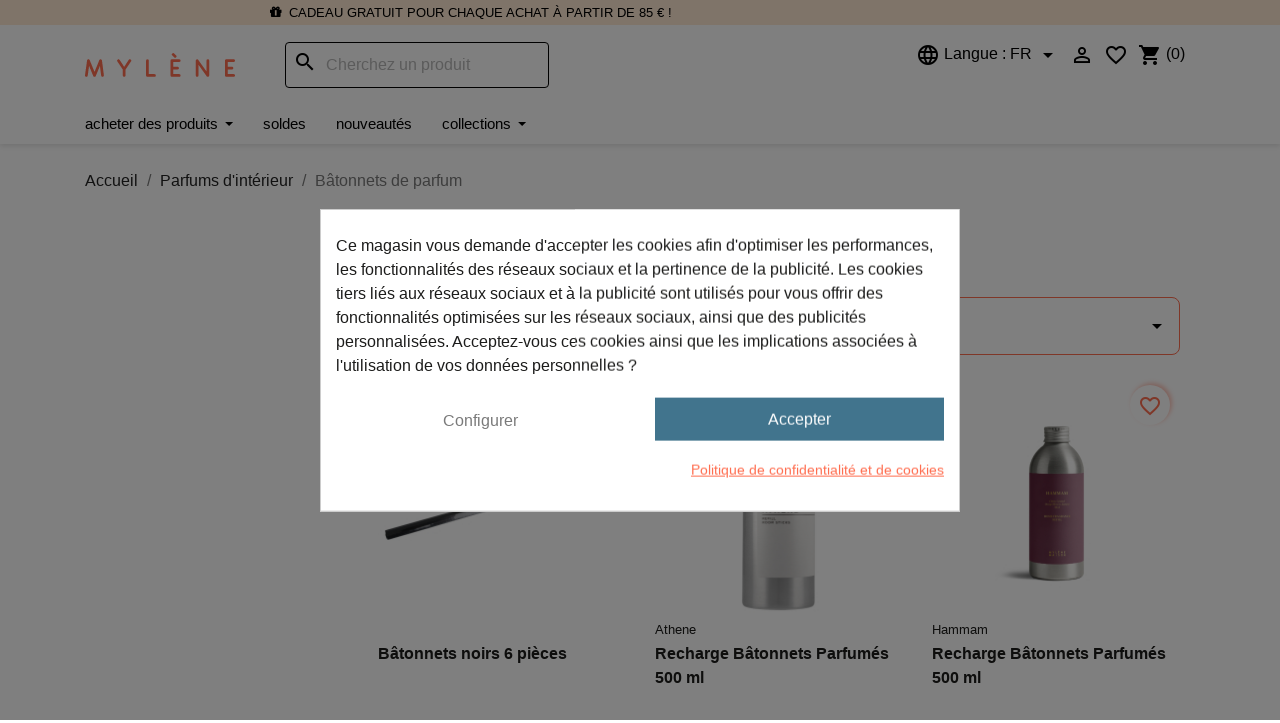

--- FILE ---
content_type: text/html; charset=utf-8
request_url: https://www.mylene.eu/fr/1254-batonnets-de-parfum
body_size: 31963
content:
<!doctype html>
<html lang="fr-FR">

  <head><script data-keepinline='true'>
    let cookiesplusCookieValue = null;

    if (window.cookiesplus_debug) {
        debugger;
    }

    for (let cookie of document.cookie.split(';')) {
        let [cookieName, value] = cookie.trim().split('=');
        if (cookieName === 'cookiesplus') {
            cookiesplusCookieValue = decodeURIComponent(value);
        }
    }

    cookiesplusCookieValue = JSON.parse(cookiesplusCookieValue);

    // Define keys and their default values
    Object.keys({
        'ad_storage': false,
        'ad_user_data': false,
        'ad_personalization': false,
        'analytics_storage': false,
        'functionality_storage': false,
        'personalization_storage': false,
        'security_storage': false,
    }).forEach(function (key) {
        window[key] = false;
    });

    // Check and update values based on cookiesplusCookieValue
    if (cookiesplusCookieValue && cookiesplusCookieValue.consents) {
        cookiesplusConsents = Object.keys(cookiesplusCookieValue.consents).filter(v => v.startsWith('cookiesplus-finality'));

        cookiesplusConsents.forEach(function (key) {
            const consent_type = cookiesplusCookieValue.consent_mode?.[key]?.consent_type;
            if (typeof cookiesplusCookieValue.consents !== 'undefined'
                && typeof cookiesplusCookieValue.consents[key] !== 'undefined'
                && cookiesplusCookieValue.consents[key] === 'on' && consent_type) {
                Object.entries(consent_type).forEach(([innerKey, value]) => {
                    if (value) {
                        window[innerKey] = true;
                    }
                });
            }
        });
    }

    window.dataLayer = window.dataLayer || [];
    function gtag() { dataLayer.push(arguments); }

    gtag('consent', 'default', {
        'ad_storage' : ad_storage ? 'granted' : 'denied',
        'ad_user_data' : ad_user_data ? 'granted' : 'denied',
        'ad_personalization' : ad_personalization ? 'granted' : 'denied',
        'analytics_storage' : analytics_storage ? 'granted' : 'denied',
        'functionality_storage' : functionality_storage ? 'granted' : 'denied',
        'personalization_storage' : personalization_storage ? 'granted' : 'denied',
        'security_storage' : security_storage ? 'granted' : 'denied',
        'wait_for_update' : 500
    });

    gtag('set', 'url_passthrough', cookiesplusCookieValue.consent_mode['url_passthrough']);
    gtag('set', 'ads_data_redaction', cookiesplusCookieValue.consent_mode['ads_data_redaction']);
</script>

    
      
  <meta charset="utf-8">


  <meta http-equiv="x-ua-compatible" content="ie=edge">



  <title>Bâtonnets de parfum</title>
  
    
  
  <meta name="description" content="Bâtonnets de parfum">
  <meta name="keywords" content="Bâtonnets de parfum">
        <link rel="canonical" href="https://www.mylene.eu/fr/1254-batonnets-de-parfum">
  
  
                      <link rel="alternate" href="https://www.mylene.eu/fr/1254-batonnets-de-parfum" hreflang="fr">
              <link rel="alternate" href="https://www.mylene.eu/nl/1254-geurstokjes" hreflang="nl">
            <link rel="alternate" href="https://www.mylene.eu/nl/1254-geurstokjes" hreflang="x-default">
      

  
    <script type="application/ld+json">
  {
    "@context": "https://schema.org",
    "@type": "Organization",
    "name" : "Mylène",
    "url" : "https://www.mylene.eu/fr/"
         ,"logo": {
        "@type": "ImageObject",
        "url":"https://www.mylene.eu/img/logo-1693565587.jpg"
      }
      }
</script>

<script type="application/ld+json">
  {
    "@context": "https://schema.org",
    "@type": "WebPage",
    "isPartOf": {
      "@type": "WebSite",
      "url":  "https://www.mylene.eu/fr/",
      "name": "Mylène"
    },
    "name": "Bâtonnets de parfum",
    "url":  "https://www.mylene.eu/fr/1254-batonnets-de-parfum"
  }
</script>


  <script type="application/ld+json">
    {
      "@context": "https://schema.org",
      "@type": "BreadcrumbList",
      "itemListElement": [
                  {
            "@type": "ListItem",
            "position": 1,
            "name": "Accueil",
            "item": "https://www.mylene.eu/fr/"
          },                  {
            "@type": "ListItem",
            "position": 2,
            "name": "Parfums d&#039;intérieur",
            "item": "https://www.mylene.eu/fr/1219-parfums-d-interieur"
          },                  {
            "@type": "ListItem",
            "position": 3,
            "name": "Bâtonnets de parfum",
            "item": "https://www.mylene.eu/fr/1254-batonnets-de-parfum"
          }              ]
    }
  </script>
  

  

  
    
  

  
    <meta property="og:title" content="Bâtonnets de parfum" />
    <meta property="og:description" content="Bâtonnets de parfum" />
    <meta property="og:url" content="https://www.mylene.eu/fr/1254-batonnets-de-parfum" />
    <meta property="og:site_name" content="Mylène" />
    <meta property="og:type" content="website" />    <meta property="og:image" content="https://www.mylene.eu/img/logo-1693565587.jpg" />
    <meta name="og:image" content="https://www.mylene.eu/img/logo-1693565587.jpg" />  

  <meta name="twitter:card" content="summary" />
  <meta name="twitter:site" content="Mylène" />
    <meta name="twitter:title" content="Bâtonnets de parfum" />
  <meta name="twitter:description" content="Bâtonnets de parfum" />
  <meta name="twitter:image" content="https://www.mylene.eu/img/logo-1693565587.jpg" />


  <meta name="viewport" content="width=device-width, initial-scale=1">



  <link rel="icon" type="image/vnd.microsoft.icon" href="https://www.mylene.eu/img/favicon.ico?1693565810">
  <link rel="shortcut icon" type="image/x-icon" href="https://www.mylene.eu/img/favicon.ico?1693565810">



  <link rel="stylesheet" href="https://use.typekit.net/dvw6gli.css" media="all">
  <link rel="stylesheet" href="https://fonts.googleapis.com/css?family=Lato&amp;display=swap" media="all">
  <link rel="stylesheet" href="https://fonts.googleapis.com/css?family=Montserrat&amp;display=swap" media="all">
  <link rel="stylesheet" href="https://maxcdn.bootstrapcdn.com/bootstrap/4.0.0-alpha.5/css/bootstrap.min.css" integrity="sha384-AysaV+vQoT3kOAXZkl02PThvDr8HYKPZhNT5h/CXfBThSRXQ6jW5DO2ekP5ViFdi" crossorigin="anonymous">
    <link rel="stylesheet" href="https://www.mylene.eu/themes/mylene/assets/cache/theme-2ecd08166.css" type="text/css" media="all">




  

  <script type="text/javascript">
        var blockwishlistController = "https:\/\/www.mylene.eu\/fr\/module\/blockwishlist\/action";
        var cb_isDesktop = 1;
        var hirEnableMailalert = false;
        var klCustomer = null;
        var prestashop = {"cart":{"products":[],"totals":{"total":{"type":"total","label":"Total","amount":0,"value":"0,00\u00a0\u20ac"},"total_including_tax":{"type":"total","label":"Total","amount":0,"value":"0,00\u00a0\u20ac"},"total_excluding_tax":{"type":"total","label":"Total HT :","amount":0,"value":"0,00\u00a0\u20ac"}},"subtotals":{"products":{"type":"products","label":"Sous-total","amount":0,"value":"0,00\u00a0\u20ac"},"discounts":null,"shipping":{"type":"shipping","label":"Frais d\u2019envoi","amount":0,"value":""},"tax":null},"products_count":0,"summary_string":"0 articles","vouchers":{"allowed":1,"added":[]},"discounts":[],"minimalPurchase":0,"minimalPurchaseRequired":""},"currency":{"id":1,"name":"Euro","iso_code":"EUR","iso_code_num":"978","sign":"\u20ac"},"customer":{"lastname":null,"firstname":null,"email":null,"birthday":null,"newsletter":null,"newsletter_date_add":null,"optin":null,"website":null,"company":null,"siret":null,"ape":null,"is_logged":false,"gender":{"type":null,"name":null},"addresses":[]},"country":{"id_zone":"10","id_currency":"0","call_prefix":"32","iso_code":"BE","active":"1","contains_states":"0","need_identification_number":"0","need_zip_code":"1","zip_code_format":"NNNN","display_tax_label":"1","name":"Belgi\u00eb","id":3},"language":{"name":"Fran\u00e7ais (French)","iso_code":"fr","locale":"fr-FR","language_code":"fr","active":"1","is_rtl":"0","date_format_lite":"d\/m\/Y","date_format_full":"d\/m\/Y H:i:s","id":2},"page":{"title":"","canonical":"https:\/\/www.mylene.eu\/fr\/1254-batonnets-de-parfum","meta":{"title":"B\u00e2tonnets de parfum","description":"B\u00e2tonnets de parfum","keywords":"B\u00e2tonnets de parfum","robots":"index"},"page_name":"category","body_classes":{"lang-fr":true,"lang-rtl":false,"country-BE":true,"currency-EUR":true,"layout-left-column":true,"page-category":true,"tax-display-enabled":true,"page-customer-account":false,"category-id-1254":true,"category-B\u00e2tonnets de parfum":true,"category-id-parent-1219":true,"category-depth-level-3":true},"admin_notifications":[],"password-policy":{"feedbacks":{"0":"Tr\u00e8s faible","1":"Faible","2":"Moyenne","3":"Fort","4":"Tr\u00e8s fort","Straight rows of keys are easy to guess":"Les suites de touches sur le clavier sont faciles \u00e0 deviner","Short keyboard patterns are easy to guess":"Les mod\u00e8les courts sur le clavier sont faciles \u00e0 deviner.","Use a longer keyboard pattern with more turns":"Utilisez une combinaison de touches plus longue et plus complexe.","Repeats like \"aaa\" are easy to guess":"Les r\u00e9p\u00e9titions (ex. : \"aaa\") sont faciles \u00e0 deviner.","Repeats like \"abcabcabc\" are only slightly harder to guess than \"abc\"":"Les r\u00e9p\u00e9titions (ex. : \"abcabcabc\") sont seulement un peu plus difficiles \u00e0 deviner que \"abc\".","Sequences like abc or 6543 are easy to guess":"Les s\u00e9quences (ex. : abc ou 6543) sont faciles \u00e0 deviner.","Recent years are easy to guess":"Les ann\u00e9es r\u00e9centes sont faciles \u00e0 deviner.","Dates are often easy to guess":"Les dates sont souvent faciles \u00e0 deviner.","This is a top-10 common password":"Ce mot de passe figure parmi les 10 mots de passe les plus courants.","This is a top-100 common password":"Ce mot de passe figure parmi les 100 mots de passe les plus courants.","This is a very common password":"Ceci est un mot de passe tr\u00e8s courant.","This is similar to a commonly used password":"Ce mot de passe est similaire \u00e0 un mot de passe couramment utilis\u00e9.","A word by itself is easy to guess":"Un mot seul est facile \u00e0 deviner.","Names and surnames by themselves are easy to guess":"Les noms et les surnoms seuls sont faciles \u00e0 deviner.","Common names and surnames are easy to guess":"Les noms et les pr\u00e9noms courants sont faciles \u00e0 deviner.","Use a few words, avoid common phrases":"Utilisez quelques mots, \u00e9vitez les phrases courantes.","No need for symbols, digits, or uppercase letters":"Pas besoin de symboles, de chiffres ou de majuscules.","Avoid repeated words and characters":"\u00c9viter de r\u00e9p\u00e9ter les mots et les caract\u00e8res.","Avoid sequences":"\u00c9viter les s\u00e9quences.","Avoid recent years":"\u00c9vitez les ann\u00e9es r\u00e9centes.","Avoid years that are associated with you":"\u00c9vitez les ann\u00e9es qui vous sont associ\u00e9es.","Avoid dates and years that are associated with you":"\u00c9vitez les dates et les ann\u00e9es qui vous sont associ\u00e9es.","Capitalization doesn't help very much":"Les majuscules ne sont pas tr\u00e8s utiles.","All-uppercase is almost as easy to guess as all-lowercase":"Un mot de passe tout en majuscules est presque aussi facile \u00e0 deviner qu'un mot de passe tout en minuscules.","Reversed words aren't much harder to guess":"Les mots invers\u00e9s ne sont pas beaucoup plus difficiles \u00e0 deviner.","Predictable substitutions like '@' instead of 'a' don't help very much":"Les substitutions pr\u00e9visibles comme '\"@\" au lieu de \"a\" n'aident pas beaucoup.","Add another word or two. Uncommon words are better.":"Ajoutez un autre mot ou deux. Pr\u00e9f\u00e9rez les mots peu courants."}}},"shop":{"name":"Myl\u00e8ne","logo":"https:\/\/www.mylene.eu\/img\/logo-1693565587.jpg","stores_icon":"https:\/\/www.mylene.eu\/img\/logo_stores.png","favicon":"https:\/\/www.mylene.eu\/img\/favicon.ico"},"core_js_public_path":"\/themes\/","urls":{"base_url":"https:\/\/www.mylene.eu\/","current_url":"https:\/\/www.mylene.eu\/fr\/1254-batonnets-de-parfum","shop_domain_url":"https:\/\/www.mylene.eu","img_ps_url":"https:\/\/www.mylene.eu\/img\/","img_cat_url":"https:\/\/www.mylene.eu\/img\/c\/","img_lang_url":"https:\/\/www.mylene.eu\/img\/l\/","img_prod_url":"https:\/\/www.mylene.eu\/img\/p\/","img_manu_url":"https:\/\/www.mylene.eu\/img\/m\/","img_sup_url":"https:\/\/www.mylene.eu\/img\/su\/","img_ship_url":"https:\/\/www.mylene.eu\/img\/s\/","img_store_url":"https:\/\/www.mylene.eu\/img\/st\/","img_col_url":"https:\/\/www.mylene.eu\/img\/co\/","img_url":"https:\/\/www.mylene.eu\/themes\/classic\/assets\/img\/","css_url":"https:\/\/www.mylene.eu\/themes\/classic\/assets\/css\/","js_url":"https:\/\/www.mylene.eu\/themes\/classic\/assets\/js\/","pic_url":"https:\/\/www.mylene.eu\/upload\/","theme_assets":"https:\/\/www.mylene.eu\/themes\/classic\/assets\/","theme_dir":"https:\/\/www.mylene.eu\/themes\/mylene\/","child_theme_assets":"https:\/\/www.mylene.eu\/themes\/mylene\/assets\/","child_img_url":"https:\/\/www.mylene.eu\/themes\/mylene\/assets\/img\/","child_css_url":"https:\/\/www.mylene.eu\/themes\/mylene\/assets\/css\/","child_js_url":"https:\/\/www.mylene.eu\/themes\/mylene\/assets\/js\/","pages":{"address":"https:\/\/www.mylene.eu\/fr\/adresse","addresses":"https:\/\/www.mylene.eu\/fr\/adresses","authentication":"https:\/\/www.mylene.eu\/fr\/connexion","manufacturer":"https:\/\/www.mylene.eu\/fr\/brands","cart":"https:\/\/www.mylene.eu\/fr\/panier","category":"https:\/\/www.mylene.eu\/fr\/index.php?controller=category","cms":"https:\/\/www.mylene.eu\/fr\/index.php?controller=cms","contact":"https:\/\/www.mylene.eu\/fr\/nous-contacter","discount":"https:\/\/www.mylene.eu\/fr\/reduction","guest_tracking":"https:\/\/www.mylene.eu\/fr\/suivi-commande-invite","history":"https:\/\/www.mylene.eu\/fr\/historique-commandes","identity":"https:\/\/www.mylene.eu\/fr\/identite","index":"https:\/\/www.mylene.eu\/fr\/","my_account":"https:\/\/www.mylene.eu\/fr\/mon-compte","order_confirmation":"https:\/\/www.mylene.eu\/fr\/confirmation-commande","order_detail":"https:\/\/www.mylene.eu\/fr\/index.php?controller=order-detail","order_follow":"https:\/\/www.mylene.eu\/fr\/suivi-commande","order":"https:\/\/www.mylene.eu\/fr\/commande","order_return":"https:\/\/www.mylene.eu\/fr\/index.php?controller=order-return","order_slip":"https:\/\/www.mylene.eu\/fr\/avoirs","pagenotfound":"https:\/\/www.mylene.eu\/fr\/page-introuvable","password":"https:\/\/www.mylene.eu\/fr\/recuperation-mot-de-passe","pdf_invoice":"https:\/\/www.mylene.eu\/fr\/index.php?controller=pdf-invoice","pdf_order_return":"https:\/\/www.mylene.eu\/fr\/index.php?controller=pdf-order-return","pdf_order_slip":"https:\/\/www.mylene.eu\/fr\/index.php?controller=pdf-order-slip","prices_drop":"https:\/\/www.mylene.eu\/fr\/promotions","product":"https:\/\/www.mylene.eu\/fr\/index.php?controller=product","registration":"https:\/\/www.mylene.eu\/fr\/index.php?controller=registration","search":"https:\/\/www.mylene.eu\/fr\/recherche","sitemap":"https:\/\/www.mylene.eu\/fr\/plan-site","stores":"https:\/\/www.mylene.eu\/fr\/magasins","supplier":"https:\/\/www.mylene.eu\/fr\/fournisseur","new_products":"https:\/\/www.mylene.eu\/fr\/nouveaux-produits","brands":"https:\/\/www.mylene.eu\/fr\/brands","register":"https:\/\/www.mylene.eu\/fr\/index.php?controller=registration","order_login":"https:\/\/www.mylene.eu\/fr\/commande?login=1"},"alternative_langs":{"fr":"https:\/\/www.mylene.eu\/fr\/1254-batonnets-de-parfum","nl-nl":"https:\/\/www.mylene.eu\/nl\/1254-geurstokjes"},"actions":{"logout":"https:\/\/www.mylene.eu\/fr\/?mylogout="},"no_picture_image":{"bySize":{"small_default":{"url":"https:\/\/www.mylene.eu\/img\/p\/fr-default-small_default.jpg","width":98,"height":98},"cart_default":{"url":"https:\/\/www.mylene.eu\/img\/p\/fr-default-cart_default.jpg","width":125,"height":125},"home_default":{"url":"https:\/\/www.mylene.eu\/img\/p\/fr-default-home_default.jpg","width":250,"height":250},"medium_default":{"url":"https:\/\/www.mylene.eu\/img\/p\/fr-default-medium_default.jpg","width":452,"height":452},"large_default":{"url":"https:\/\/www.mylene.eu\/img\/p\/fr-default-large_default.jpg","width":800,"height":800}},"small":{"url":"https:\/\/www.mylene.eu\/img\/p\/fr-default-small_default.jpg","width":98,"height":98},"medium":{"url":"https:\/\/www.mylene.eu\/img\/p\/fr-default-home_default.jpg","width":250,"height":250},"large":{"url":"https:\/\/www.mylene.eu\/img\/p\/fr-default-large_default.jpg","width":800,"height":800},"legend":""}},"configuration":{"display_taxes_label":true,"display_prices_tax_incl":true,"is_catalog":false,"show_prices":true,"opt_in":{"partner":false},"quantity_discount":{"type":"discount","label":"Remise sur prix unitaire"},"voucher_enabled":1,"return_enabled":0},"field_required":[],"breadcrumb":{"links":[{"title":"Accueil","url":"https:\/\/www.mylene.eu\/fr\/"},{"title":"Parfums d'int\u00e9rieur","url":"https:\/\/www.mylene.eu\/fr\/1219-parfums-d-interieur"},{"title":"B\u00e2tonnets de parfum","url":"https:\/\/www.mylene.eu\/fr\/1254-batonnets-de-parfum"}],"count":3},"link":{"protocol_link":"https:\/\/","protocol_content":"https:\/\/"},"time":1768455215,"static_token":"64d410048c9b2c0b76b9e7473301d5f3","token":"531483523fa3f4ebf4b53bcf4b550b92","debug":false};
        var productsAlreadyTagged = [];
        var psemailsubscription_subscription = "https:\/\/www.mylene.eu\/fr\/module\/ps_emailsubscription\/subscription";
        var psr_icon_color = "#F19D76";
        var recaptcha_position_contact_us = "";
        var recaptcha_position_login = "";
        var recaptcha_position_mailalert = "";
        var recaptcha_position_newsletter = "";
        var recaptcha_position_password = "";
        var recaptcha_position_productcomment = "";
        var recaptcha_position_registration = "";
        var removeFromWishlistUrl = "https:\/\/www.mylene.eu\/fr\/module\/blockwishlist\/action?action=deleteProductFromWishlist";
        var wishlistAddProductToCartUrl = "https:\/\/www.mylene.eu\/fr\/module\/blockwishlist\/action?action=addProductToCart";
        var wishlistUrl = "https:\/\/www.mylene.eu\/fr\/module\/blockwishlist\/view";
      </script>



  <style>
            div#cookiesplus-modal,
        #cookiesplus-modal > div,
        #cookiesplus-modal p {
            background-color: #FFFFFF !important;
        }
    
    
            #cookiesplus-modal .cookiesplus-accept {
            background-color: #41748d !important;
        }
    
            #cookiesplus-modal .cookiesplus-accept {
            border: 1px solid #41748d !important;
        }
    

            #cookiesplus-modal .cookiesplus-accept {
            color: #FFFFFF !important;
        }
    
            #cookiesplus-modal .cookiesplus-accept {
            font-size: 16px !important;
        }
    
    
            #cookiesplus-modal .cookiesplus-more-information {
            background-color: #FFFFFF !important;
        }
    
            #cookiesplus-modal .cookiesplus-more-information {
            border: 1px solid #FFFFFF !important;
        }
    
            #cookiesplus-modal .cookiesplus-more-information {
            color: #7A7A7A !important;
        }
    
            #cookiesplus-modal .cookiesplus-more-information {
            font-size: 16px !important;
        }
    
    
            #cookiesplus-modal .cookiesplus-reject {
            background-color: #FFFFFF !important;
        }
    
            #cookiesplus-modal .cookiesplus-reject {
            border: 1px solid #FFFFFF !important;
        }
    
            #cookiesplus-modal .cookiesplus-reject {
            color: #ffffff !important;
        }
    
            #cookiesplus-modal .cookiesplus-reject {
            font-size: 10px !important;
        }
    
    
            #cookiesplus-modal .cookiesplus-save:not([disabled]) {
            background-color: #FFFFFF !important;
        }
    
            #cookiesplus-modal .cookiesplus-save:not([disabled]) {
            border: 1px solid #FFFFFF !important;
        }
    
            #cookiesplus-modal .cookiesplus-save:not([disabled]) {
            color: #7A7A7A !important;
        }
    
            #cookiesplus-modal .cookiesplus-save {
            font-size: 16px !important;
        }
    
    
    
    #cookiesplus-tab {
                                    bottom: 0;
                left: 0;
                    
                    background-color: #5C4E62 !important;
        
            }
</style>
<script type="text/javascript">
    
        var HiFaq = {
            psv: 8.1,
            search_url: 'https://www.mylene.eu/fr/faq/search/',
            key: 'eed5e44e57cbd5114e310431c8934a25',
            mainUrl: 'https://www.mylene.eu/fr/faq'
        }
    
</script>

<style type="text/css">
    
        .hi-faq-top-search-container {
            background-color: ;
        }
    
    
</style>

<script type="text/javascript">
    var Days_text = 'Journée(s)';
    var Hours_text = 'Heure(s)';
    var Mins_text = 'Min(s)';
    var Sec_text = 'Sec(s)';
</script><script type="text/javascript" data-keepinline="true">
    var trustpilot_script_url = 'https://invitejs.trustpilot.com/tp.min.js';
    var trustpilot_key = 'w9TNKWnN1UBboKnV';
    var trustpilot_widget_script_url = '//widget.trustpilot.com/bootstrap/v5/tp.widget.bootstrap.min.js';
    var trustpilot_integration_app_url = 'https://ecommscript-integrationapp.trustpilot.com';
    var trustpilot_preview_css_url = '//ecommplugins-scripts.trustpilot.com/v2.1/css/preview.min.css';
    var trustpilot_preview_script_url = '//ecommplugins-scripts.trustpilot.com/v2.1/js/preview.min.js';
    var trustpilot_ajax_url = 'https://www.mylene.eu/fr/module/trustpilot/trustpilotajax';
    var user_id = '0';
    var trustpilot_trustbox_settings = {"trustboxes":[],"activeTrustbox":0,"pageUrls":{"landing":"https:\/\/www.mylene.eu\/nl\/","category":"https:\/\/www.mylene.eu\/nl\/1212-Aanbiedingen","product":"https:\/\/www.mylene.eu\/nl\/tools-kwasten\/140-Fond-de-Teint-Borstel-010370.html","ahr0chm6ly93d3cubxlszw5llmv1l25sl2nvbnrlbnqvmzctcmv2awv3cw==":"https:\/\/www.mylene.eu\/nl\/content\/37-reviews","ahr0chm6ly93d3cubxlszw5llmv1l2zyl2nvbnrlbnqvmzctcmv2awv3cw==":"https:\/\/www.mylene.eu\/fr\/content\/37-reviews"}};
</script>
<script type="text/javascript" src="/modules/trustpilot/views/js/tp_register.min.js"></script>
<script type="text/javascript" src="/modules/trustpilot/views/js/tp_trustbox.min.js"></script>
<script type="text/javascript" src="/modules/trustpilot/views/js/tp_preview.min.js"></script>
<script type="text/javascript">
    
        var psv = 8.1;
        var hiRecaptchaSiteKey = '6LeUPAYjAAAAAMx_JPU6dCVCRPtrw08iSQQrOe9r';
        var hirecaptchaContact = '1';
        var hirEnableContactPageCaptcha = '';
        var hirEnableAuthPageCaptcha = '';
        var hirEnableNewsletter = '1';
        var hirEnableLogin = '';
        var hirEnablePassword = '';
        var hirEnableMailalert = '';
        var hirEnableProductcomment = '';
        var hirecaptchaSize = 'normal';
        var hirecaptchaTheme = 'light';
        var hirVersion = 2;
        var hi_recaptcha_Controller = 'https://www.mylene.eu/fr/module/hirecaptcha/validate';
        var hi_recaptcha_verification_controller = 'https://www.mylene.eu/fr/module/hirecaptcha/verification';
        var hi_recaptcha_secure_key = '876fc4dc13925775651ba855134150bf';
    
</script>

    <script src="https://www.google.com/recaptcha/api.js?onload=hirecaptchaOnloadCallback&render=explicit&hl=fr"
            async defer>
    </script>
<script type="text/javascript">
    
        var contactWidget;
        var authWidget;
        var newsletterWidget;
        var loginWidget;
        var passwordWidget;
        var mailalertWidget;
        var productcommentWidget;
        var hiRecaptchaOnSubmitContact = function(token) {
            if(hirecaptchaSize == 'invisible') {
                if(psv >= 1.7) {
                    $('.contact-form form').submit();
                } else {
                    $('.contact-form-box').submit();
                }
            }
        };
        var hiRecaptchaOnSubmitAuth = function(token) {
            if(hirecaptchaSize == 'invisible') {
                if(psv >= 1.7){
                    let regForm = document.getElementById('customer-form');
                    // JS submit function bypasses browsers built-in form validation
                    // so here we check them manually 
                    if (regForm.checkValidity()) {
                        regForm.submit();
                    } else {
                        regForm.reportValidity();
                    }
                } else {
                    var regForm = document.getElementById('account-creation_form');
                    if (regForm) {
                        regForm.submit();
                    }

                    // OPC invisible reCAPTCHA
                    if ($('#new_account_form #submitAccount').length || $('#new_account_form #submitGuestAccount').length) {
                        $('.hi-g-recaptcha-response').val(grecaptcha.getResponse(authWidget));

                        // this will trigger the Ajax request from theme
                        $('#new_account_form #submitAccount, #new_account_form #submitGuestAccount').click();
                    }
                }
            } else {
                // PS 1.6 OPC checkbox mode
                if (psv <= 1.6) {
                    $('.hi-g-recaptcha-response').val(grecaptcha.getResponse(authWidget));
                }
            }
        };
        var hiRecaptchaOnSubmitNewsletter = function(token) {
            if(hirecaptchaSize == 'invisible') {
                if(psv >= 1.7) {
                    $('.block_newsletter form').submit();
                } else {
                    $('#newsletter_block_left form').submit();
                }
            }
        };
        var hiRecaptchaOnSubmitLogin = function(token) {
            if(hirecaptchaSize == 'invisible') {
                if(psv >= 1.7) {
                    $('#login-form').submit();
                } else {
                    $('#login_form').submit();
                }
            }
        };
        var hiRecaptchaOnSubmitPassword = function(token) {
            if(hirecaptchaSize == 'invisible') {
                if(psv >= 1.7) {
                    $('.forgotten-password input[type="submit"]').click();
                } else {
                    $('#form_forgotpassword').submit();
                }
            }
        };
        var hirecaptchaOnloadCallback = function() {
            if(hirEnableContactPageCaptcha) {
                var contactCaptchaCounter = 0;
                var contactCaptchaInterval = setInterval(function() {
                    contactCaptchaCounter++;
                    if ($('#hi_recaptcha_contact').length > 0) {
                        clearInterval(contactCaptchaInterval);

                        contactWidget = grecaptcha.render('hi_recaptcha_contact', {
                            sitekey: hiRecaptchaSiteKey,
                            theme: hirecaptchaTheme,
                            size: hirecaptchaSize,
                            callback: hiRecaptchaOnSubmitContact,
                            badge: recaptcha_position_contact_us
                        });
                    } else if (contactCaptchaCounter >= 20) {
                        // stop the loop after 20 attempts
                        clearInterval(contactCaptchaInterval);
                    }
                }, 200);
            }
            if (hirEnableAuthPageCaptcha) {
                var authCaptchaCounter = 0;
                var authCaptchaInterval = setInterval(function() {
                    authCaptchaCounter++;
                    if ($('#hi_recaptcha_auth').length > 0) {
                        clearInterval(authCaptchaInterval);

                        authWidget = grecaptcha.render('hi_recaptcha_auth', {
                            sitekey: hiRecaptchaSiteKey,
                            theme: hirecaptchaTheme,
                            size: hirecaptchaSize,
                            callback: hiRecaptchaOnSubmitAuth,
                            badge: recaptcha_position_registration
                        });
                    } else if (authCaptchaInterval >= 20) {
                        // stop the loop after 20 attempts
                        clearInterval(authCaptchaInterval);
                    }
                }, 200);
            }
            if (hirEnableNewsletter) {
                var newsletterCaptchaCounter = 0;
                var newsletterCaptchaInterval = setInterval(function() {
                    newsletterCaptchaCounter++;

                    if ($('#hi_recaptcha_newsletter').length > 0) {
                        clearInterval(newsletterCaptchaInterval);

                        newsletterWidget = grecaptcha.render('hi_recaptcha_newsletter', {
                            sitekey: hiRecaptchaSiteKey,
                            theme: hirecaptchaTheme,
                            size: hirecaptchaSize,
                            callback: hiRecaptchaOnSubmitNewsletter,
                            badge: recaptcha_position_newsletter
                        });
                    } else if (newsletterCaptchaCounter >= 20) {
                        clearInterval(newsletterCaptchaInterval);
                    }
                }, 200);
            }
            if (hirEnableLogin) {
                var loginCaptchaCounter = 0;
                var loginCaptchaInterval = setInterval(function() {
                    loginCaptchaCounter++;

                    if ($('#authentication #hi_recaptcha_login').length > 0) {
                        clearInterval(loginCaptchaInterval);

                        loginWidget = grecaptcha.render('hi_recaptcha_login', {
                            sitekey: hiRecaptchaSiteKey,
                            theme: hirecaptchaTheme,
                            size: hirecaptchaSize,
                            callback: hiRecaptchaOnSubmitLogin,
                            badge: recaptcha_position_login
                        });
                    } else if (loginCaptchaCounter >= 20) {
                        clearInterval(loginCaptchaInterval);
                    }
                }, 200);
            }
            if (hirEnablePassword) {
                var passwordCaptchaCounter = 0;
                var passwordCaptchaInterval = setInterval(function() {
                    passwordCaptchaCounter++;

                    if ($('#password #hi_recaptcha_password').length > 0) {
                        clearInterval(passwordCaptchaInterval);

                        passwordWidget = grecaptcha.render('hi_recaptcha_password', {
                            sitekey: hiRecaptchaSiteKey,
                            theme: hirecaptchaTheme,
                            size: hirecaptchaSize,
                            callback: hiRecaptchaOnSubmitPassword,
                            badge: recaptcha_position_password
                        });
                    } else if (passwordCaptchaCounter >= 20) {
                        clearInterval(passwordCaptchaInterval);
                    }
                }, 200);
                
            }
            if (hirEnableMailalert) {
                var mailalertCaptchaCounter = 0;
                var mailalertCaptchaInterval = setInterval(function() {
                    mailalertCaptchaCounter++;

                    if ($('.js-mailalert').length > 0 || $('#mailalert_link').length > 0) {
                        clearInterval(mailalertCaptchaInterval);

                        if (hirVersion == 2 && hirecaptchaSize == 'invisible') {
                            mailalertWidget = grecaptcha.render('hi_recaptcha_mailalert', {
                                sitekey: hiRecaptchaSiteKey,
                                theme: hirecaptchaTheme,
                                size: hirecaptchaSize,
                                callback: validateMailAlertForm,
                                badge: recaptcha_position_mailalert
                            });
                        } else {
                            mailalertWidget = grecaptcha.render('hi_recaptcha_mailalert', {
                                sitekey: hiRecaptchaSiteKey,
                                theme: hirecaptchaTheme,
                                size: hirecaptchaSize,
                                badge: recaptcha_position_mailalert
                            });
                        }
                    } else if (mailalertCaptchaCounter >= 20) {
                        clearInterval(mailalertCaptchaInterval);
                    }
                }, 200);
            }
            if (hirEnableProductcomment) {
                var commentCaptchaCounter = 0;
                var commentCaptchaInterval = setInterval(function() {
                    commentCaptchaCounter++;

                    if ($('#post-product-comment-form').length > 0 || $('#id_new_comment_form').length > 0) {
                        clearInterval(commentCaptchaInterval);

                        if (hirVersion == 2 && hirecaptchaSize == 'invisible') {
                            productcommentWidget = grecaptcha.render('hi_recaptcha_productcomment', {
                                sitekey: hiRecaptchaSiteKey,
                                theme: hirecaptchaTheme,
                                size: hirecaptchaSize,
                                callback: validateProductcommentForm,
                                badge: recaptcha_position_productcomment
                            });
                        } else {
                            productcommentWidget = grecaptcha.render('hi_recaptcha_productcomment', {
                                sitekey: hiRecaptchaSiteKey,
                                theme: hirecaptchaTheme,
                                size: hirecaptchaSize,
                                badge: recaptcha_position_productcomment
                            });
                        }
                    } else if (commentCaptchaCounter >= 20) {
                        clearInterval(commentCaptchaInterval);
                    }
                }, 200);
            }
        };

        var hirecaptchaOnloadCallback3 = function() {
            if(hirEnableContactPageCaptcha) {
                var contactCaptchaCounter = 0;
                var contactCaptchaInterval = setInterval(function() {
                    contactCaptchaCounter++;

                    if ($('#hi_recaptcha_contact').length > 0) {
                        clearInterval(contactCaptchaInterval);

                        contactWidget = grecaptcha.render('hi_recaptcha_contact', {
                            sitekey: hiRecaptchaSiteKey,
                            theme: hirecaptchaTheme,
                            size: 'invisible',
                            badge: recaptcha_position_contact_us
                        });
                    } else if (contactCaptchaCounter >= 20) {
                        clearInterval(contactCaptchaInterval);
                    }
                }, 200);
            }
            if (hirEnableAuthPageCaptcha) {
                var authCaptchaCounter = 0;
                var authCaptchaInterval = setInterval(function() {
                    authCaptchaCounter++;

                    if ($('#hi_recaptcha_auth').length > 0) {
                        clearInterval(authCaptchaInterval);

                        authWidget = grecaptcha.render('hi_recaptcha_auth', {
                            sitekey: hiRecaptchaSiteKey,
                            theme: hirecaptchaTheme,
                            size: 'invisible',
                            badge: recaptcha_position_registration
                        });
                    } else if (authCaptchaCounter >= 20) {
                        clearInterval(authCaptchaInterval);
                    }
                }, 200);
            }
            if (hirEnableNewsletter) {
                var newsletterCaptchaCounter = 0;
                var newsletterCaptchaInterval = setInterval(function() {
                    newsletterCaptchaCounter++;

                    if ($('#hi_recaptcha_newsletter').length > 0) {
                        clearInterval(newsletterCaptchaInterval);

                        newsletterWidget = grecaptcha.render('hi_recaptcha_newsletter', {
                            sitekey: hiRecaptchaSiteKey,
                            theme: hirecaptchaTheme,
                            size: 'invisible',
                            badge: recaptcha_position_newsletter
                        });
                    } else if (newsletterCaptchaCounter >= 20) {
                        clearInterval(newsletterCaptchaInterval);
                    }
                }, 200);
            }
            if (hirEnableLogin) {
                var loginCaptchaCounter = 0;
                var loginCaptchaInterval = setInterval(function() {
                    loginCaptchaCounter++;

                    if ($('#authentication #hi_recaptcha_login').length > 0) {
                        clearInterval(loginCaptchaInterval);

                        loginWidget = grecaptcha.render('hi_recaptcha_login', {
                            sitekey: hiRecaptchaSiteKey,
                            theme: hirecaptchaTheme,
                            size: 'invisible',
                            badge: recaptcha_position_login
                        });
                    } else if (loginCaptchaCounter >= 20) {
                        clearInterval(loginCaptchaInterval);
                    }
                }, 200);
            }
            if (hirEnablePassword) {
                var passwordCaptchaCounter = 0;
                var passwordCaptchaInterval = setInterval(function() {
                    passwordCaptchaCounter++;

                    if ($('#password #hi_recaptcha_password').length > 0) {
                        clearInterval(passwordCaptchaInterval);

                        passwordWidget = grecaptcha.render('hi_recaptcha_password', {
                            sitekey: hiRecaptchaSiteKey,
                            theme: hirecaptchaTheme,
                            size: 'invisible',
                            badge: recaptcha_position_password
                        });
                    } else if (passwordCaptchaCounter >= 20) {
                        clearInterval(passwordCaptchaInterval);
                    }
                }, 200);
            }
            if (hirEnableMailalert) {
                var mailalertCaptchaCounter = 0;
                var mailalertCaptchaInterval = setInterval(function() {
                    mailalertCaptchaCounter++;

                    if ($('.js-mailalert').length > 0 || $('#mailalert_link').length > 0) {
                        clearInterval(mailalertCaptchaInterval);

                        mailalertWidget = grecaptcha.render('hi_recaptcha_mailalert', {
                            sitekey: hiRecaptchaSiteKey,
                            theme: hirecaptchaTheme,
                            size: 'invisible',
                            badge: recaptcha_position_mailalert
                        });
                    } else if (mailalertCaptchaCounter >= 20) {
                        clearInterval(mailalertCaptchaInterval);
                    }
                }, 200);
            }
            if (hirEnableProductcomment) {
                var commentCaptchaCounter = 0;
                var commentCaptchaInterval = setInterval(function() {
                    commentCaptchaCounter++;

                    if ($('#post-product-comment-form').length > 0 || $('#id_new_comment_form').length > 0) {
                        clearInterval(commentCaptchaInterval);

                        productcommentWidget = grecaptcha.render('hi_recaptcha_productcomment', {
                            sitekey: hiRecaptchaSiteKey,
                            theme: hirecaptchaTheme,
                            size: 'invisible',
                            badge: recaptcha_position_productcomment
                        });
                    } else if (commentCaptchaCounter >= 200) {
                        clearInterval(commentCaptchaInterval);
                    }
                }, 200);
            }
        };
    
</script>
<script>
    var arplAjaxURL = 'https://www.mylene.eu/fr/module/arproductlists/ajax';
    var arplCartURL = 'https://www.mylene.eu/fr/panier';
    window.addEventListener('load', function(){
        arPL.currentProduct = 0;
        arPL.currentIPA = 0;
        arPL.currentCategory = 1254;
        arPL.ps = 16;
        arPL.init();
    });
</script><!-- ProductVideo vars -->
<script type="text/javascript">
        var pv_default = 1;
        var pv_pos = 1;
        var pv_pos_custom = 1;
        var pv_limit = 0;
        var pv_img_repeat = 1;
        var pv_force_thumb_size = 1;
        var pv_side_position = -1;
        var pv_side_insertion = 3;
        var pv_listings_desk = 0;
        var pv_force_close = 0;
        var pv_list_btn_place = 0;
        var pv_list_btn_place_method = 0;
        var pv_listings_button_controls = 0;
        var pv_list_image_autoplay = 0;
        var pv_list_image_muted = 1;
        var pv_list_image_loop = 1;
        var pv_list_image_click = 1;
        var pv_list_image_controls = 0;
        var pv_force_controls = 0;
        var pv_yt_auto = 1;
        var pv_yt_rel = 0;
        var pv_yt_cont = 1;
        var pv_yt_loop = 1;
        var pv_yt_priv = 1;
        var pv_yt_mute = 0;
        var pv_vim_autoplay = 1;
        var pv_vim_title = 1;
        var pv_vim_controls = 1;
        var pv_vim_badge = 1;
        var pv_vim_byline = 1;
        var pv_vim_loop = 1;
        var pv_vim_portrait = 1;
        var pv_vim_background = 0;
        var pv_vim_muted = 1;
        var pv_vid_autoplay = 1;
        var pv_vid_controls = 1;
        var pv_vid_muted = 0;
        var pv_vid_loop = 1;
        var pv_load_delay = 0;
        var pv_thumb_dir = 0;
        var pv_image_zindex = 1;
        var pv_custom_slider_sync = 0;
        var pv_slider_refresh = 0;
        var pv_videoholder_screen = 0;
        var pv_fancy_link = 1;
        var pv_deep_select = 0;
        var pv_disable_autosize = 0;
        var pv_disable_img_hide = 0;
        var pv_disable_replace = 0;
        var pv_hide_image_container = 0;
        var pv_thumb_add_width = 0;
        var pv_thumb_disable = 0;
        var pv_no_padding = 0;
        var pv_click_to_activate = 0;
            var pv_custom_placement = '';
        var pv_list_selector = '.product-list &gt; li';
        var pv_list_video_holder = '.left-block';
        var pv_list_cust_filter = '0';
        var pv_listings_btn_adv = '';
        var pv_list_image_bg = '#FFFFFF';
        var pv_vim_color = '#00adef';
        var pv_video_holder = '#image-block';
        var pv_image_holder = '#bigpic';
        var pv_thumb_selector = '#thumbs_list_frame';
        var pv_custom_img_slider = '0';
        var pv_slider_thumb_sel = '';
        var pv_slider_img_sel = '';
        var pv_clt = 'li';
        var pv_hide_display = '';
        var pv_click_behaviour_type = 'mousedown';
        var pv_video_player = 'https://www.mylene.eu/modules/productvideo/player.php';
        var pv_burl = '/';
            var pv_slider_img_pre = '';         var pv_slider_img_post = '';         var pv_thumb_before = '';         var pv_thumb_after = '';          
    var pv_video_list = false;
        var pv_providers = {"youtube":[],"youtu.be":[],"youtube-nocookie":[],"vimeo":[],"youtube.com":{"id_provider":"1","name":"youtube","domain":"youtube.com","type":"2"},"vimeo.com":{"id_provider":"2","name":"vimeo","domain":"vimeo.com","type":"2"}};     </script>
<!-- Video Microdata Start -->
<!-- Video Microdata End -->

    <meta id="js-rcpgtm-tracking-config" data-tracking-data="%7B%22bing%22%3A%7B%22tracking_id%22%3A%2222016901%22%2C%22feed%22%3A%7B%22id_product_prefix%22%3A%22%22%2C%22id_product_source_key%22%3A%22id_product%22%2C%22id_variant_prefix%22%3A%22%22%2C%22id_variant_source_key%22%3A%22id_attribute%22%7D%7D%2C%22context%22%3A%7B%22browser%22%3A%7B%22device_type%22%3A1%7D%2C%22localization%22%3A%7B%22id_country%22%3A3%2C%22country_code%22%3A%22BE%22%2C%22id_currency%22%3A1%2C%22currency_code%22%3A%22EUR%22%2C%22id_lang%22%3A2%2C%22lang_code%22%3A%22fr%22%7D%2C%22page%22%3A%7B%22controller_name%22%3A%22category%22%2C%22products_per_page%22%3A12%2C%22category%22%3A%7B%22id_category%22%3A1254%2C%22name%22%3A%22B%C3%A2tonnets%20de%20parfum%22%2C%22path%22%3A%5B%22Accueil%22%2C%22Parfums%20d%27int%C3%A9rieur%22%2C%22B%C3%A2tonnets%20de%20parfum%22%5D%7D%2C%22search_term%22%3A%22%22%7D%2C%22shop%22%3A%7B%22id_shop%22%3A1%2C%22shop_name%22%3A%22Myl%C3%A8ne%22%2C%22base_dir%22%3A%22https%3A%2F%2Fwww.mylene.eu%2F%22%7D%2C%22tracking_module%22%3A%7B%22module_name%22%3A%22rcpgtagmanager%22%2C%22checkout_module%22%3A%7B%22module%22%3A%22default%22%2C%22controller%22%3A%22order%22%7D%2C%22service_version%22%3A%228%22%2C%22token%22%3A%22b8f3827ac4341ca7c2049b0391170d41%22%7D%2C%22user%22%3A%5B%5D%7D%2C%22criteo%22%3A%7B%22tracking_id%22%3A%22%22%2C%22feed%22%3A%7B%22id_product_prefix%22%3A%22%22%2C%22id_product_source_key%22%3A%22id_product%22%2C%22id_variant_prefix%22%3A%22%22%2C%22id_variant_source_key%22%3A%22id_attribute%22%7D%7D%2C%22facebook%22%3A%7B%22tracking_id%22%3A%22958625114302549%22%2C%22feed%22%3A%7B%22id_product_prefix%22%3A%22%22%2C%22id_product_source_key%22%3A%22id_product%22%2C%22id_variant_prefix%22%3A%22%22%2C%22id_variant_source_key%22%3A%22id_attribute%22%7D%7D%2C%22ga4%22%3A%7B%22tracking_id%22%3A%22G-ZL3F0Q5311%22%2C%22is_url_passthrough%22%3Atrue%2C%22is_data_import%22%3Afalse%7D%2C%22gads%22%3A%7B%22tracking_id%22%3A%22756835249%22%2C%22merchant_id%22%3A%22%22%2C%22conversion_labels%22%3A%7B%22create_account%22%3A%22%22%2C%22product_view%22%3A%22%22%2C%22add_to_cart%22%3A%22%22%2C%22begin_checkout%22%3A%22%22%2C%22purchase%22%3A%22frdlCOP3-r8BELHH8egC%22%7D%7D%2C%22gfeeds%22%3A%7B%22retail%22%3A%7B%22is_enabled%22%3Afalse%2C%22id_product_prefix%22%3A%22%22%2C%22id_product_source_key%22%3A%22id_product%22%2C%22id_variant_prefix%22%3A%22%22%2C%22id_variant_source_key%22%3A%22id_attribute%22%7D%2C%22custom%22%3A%7B%22is_enabled%22%3Afalse%2C%22id_product_prefix%22%3A%22%22%2C%22id_product_source_key%22%3A%22id_product%22%2C%22id_variant_prefix%22%3A%22%22%2C%22id_variant_source_key%22%3A%22id_attribute%22%2C%22is_id2%22%3Afalse%7D%7D%2C%22gtm%22%3A%7B%22tracking_id%22%3A%22GTM-P8DJF4X%22%2C%22is_disable_tracking%22%3Afalse%2C%22server_url%22%3A%22%22%7D%2C%22kelkoo%22%3A%7B%22tracking_list%22%3A%5B%5D%2C%22feed%22%3A%7B%22id_product_prefix%22%3A%22%22%2C%22id_product_source_key%22%3A%22id_product%22%2C%22id_variant_prefix%22%3A%22%22%2C%22id_variant_source_key%22%3A%22id_attribute%22%7D%7D%2C%22pinterest%22%3A%7B%22tracking_id%22%3A%22%22%2C%22feed%22%3A%7B%22id_product_prefix%22%3A%22%22%2C%22id_product_source_key%22%3A%22id_product%22%2C%22id_variant_prefix%22%3A%22%22%2C%22id_variant_source_key%22%3A%22id_attribute%22%7D%7D%2C%22tiktok%22%3A%7B%22tracking_id%22%3A%22CGDBH33C77U5LCHF4S6G%22%2C%22feed%22%3A%7B%22id_product_prefix%22%3A%22%22%2C%22id_product_source_key%22%3A%22id_product%22%2C%22id_variant_prefix%22%3A%22%22%2C%22id_variant_source_key%22%3A%22id_attribute%22%7D%7D%2C%22twitter%22%3A%7B%22tracking_id%22%3A%22%22%2C%22events%22%3A%7B%22add_to_cart_id%22%3A%22%22%2C%22payment_info_id%22%3A%22%22%2C%22checkout_initiated_id%22%3A%22%22%2C%22product_view_id%22%3A%22%22%2C%22lead_id%22%3A%22%22%2C%22purchase_id%22%3A%22%22%2C%22search_id%22%3A%22%22%7D%2C%22feed%22%3A%7B%22id_product_prefix%22%3A%22%22%2C%22id_product_source_key%22%3A%22id_product%22%2C%22id_variant_prefix%22%3A%22%22%2C%22id_variant_source_key%22%3A%22id_attribute%22%7D%7D%7D">
    <script type="text/javascript" data-keepinline="true" data-cfasync="false" src="/modules/rcpgtagmanager/views/js/hook/trackingClient.bundle.js"></script>

<script type="text/javascript">
    var stockalert_url_check = "https://www.mylene.eu/fr/module/stockalert/account?process=check";
    var stockalert_url_add = "https://www.mylene.eu/fr/module/stockalert/account?process=add";
    var stockalert_url_remove = "https://www.mylene.eu/fr/module/stockalert/account?process=remove";
    
</script>

<style>
    
</style>



    
  </head>

  <body id="category" class="lang-fr country-be currency-eur layout-left-column page-category tax-display-enabled category-id-1254 category-batonnets-de-parfum category-id-parent-1219 category-depth-level-3">

    
      
    

    <main>
      
              

      <header id="header">
        
          
  <div class="header-banner">
        <div class="cb displayBanner clearfix" data-hook="displayBanner">
                                                        <div class="cb-wrapper w-9 type-1 container" data-wrapper="9">
                                                                    <div id="cb-80" class="cb-item">
                                                                <div class="cb-item-content">
                                                                                                                                                                <div class="custom-html">
                                                <ul class="js-site-usp-list site-usp-list container d-none-checkout">
<li class="d-flex align-items-center text-nowrap"><i class="fas fa-gift"></i> <a href="https://www.mylene.eu/fr/2-accueil" class="pl-2" style="text-decoration: none; color: inherit;">CADEAU GRATUIT POUR CHAQUE ACHAT À PARTIR DE 85 € !</a></li>
</ul>                                            </div>
                                                                                                                </div>
                            </div>
                                                            </div>
            </div>

  </div>



  <nav class="header-nav">
    <div class="container">
      <div class="row">
        <div class="hidden-sm-down">
          <div class="col-md-5 col-xs-12">
            <style>
    .comments_note .star_content i,
    span.star:after,
    div.star:after {
        color: #ffe769;
    }
</style>
          </div>
          <div class="col-md-7 right-nav">
            
          </div>
        </div>
        <div class="hidden-md-up text-sm-center mobile">
          <div class="float-xs-right" id="_mobile_cart"></div>
          <div class="float-xs-right" id="_mobile_wishlist"></div>
          <div class="float-xs-right" id="_mobile_user_info"></div>
          <div class="float-xs-right" id="menu-icon">
            <i class="material-icons language">&#xe894;</i>
          </div>
          <div class="top-logo" id="_mobile_logo"></div>
          <div class="clearfix"></div>
        </div>
      </div>
    </div>
  </nav>



  <div class="header-top">
    <div class="container">
      <div class="row">
        <div class="col-md-2 hidden-sm-down header-logo" id="_desktop_logo">
          <a href="https://www.mylene.eu/fr/" aria-label="Mylène">
            <img alt="Desktop website header logo" src="https://www.mylene.eu/themes/mylene/assets/img/mylene-logo-header.svg" width="150" height="24" />
          </a>
        </div>
        <div class="header-top-right col-md-10 col-sm-12 position-static">
          <div id="search_widget" class="search-widgets" data-search-controller-url="//www.mylene.eu/fr/recherche">
  <form method="get" action="//www.mylene.eu/fr/recherche">
    <input type="hidden" name="controller" value="search">
    <i class="material-icons search" aria-hidden="true">search</i>
    <input type="text" name="s" value="" placeholder="Cherchez un produit" aria-label="Rechercher">
    <i class="material-icons clear" aria-hidden="true">clear</i>
  </form>
</div>

<script>
  
    var elements = document.getElementsByName("s");
    if (typeof elements !== 'undefined' && elements.length > 0) {
        var firstElement = elements[0];
        if (typeof firstElement !== 'undefined') {
            firstElement.className = '';
            firstElement.id = 'spotlerSearch';
        }
    }
    var account;
    var url = window.location.href;

    if (url.includes('mylene.eu/nl/')) {
        account = '122108-1'; // NL Production
    } else if (url.includes('mylene.eu/fr/')) {
        account = '122109-1'; // FR Production
    } else if (url.includes('mylene.dev.nxtlvl-staging.nl/nl/')) {
        account = '121905-1'; // NL Staging
    } else if (url.includes('mylene.dev.nxtlvl-staging.nl/fr/')) {
        account = '122107-1'; // FR Staging
    } else {
        account = '122108-1'; // Default to NL prod
    }
    var _wssq = _wssq || [];
    var setResizeFunction = false;
    _wssq.push(['_load', { 'suggest': { 'account': 'SQ-' + account, 'version': 4, fieldId: 'spotlerSearch' }}]);
    _wssq.push(['suggest._setPosition', 'screen-middle', { top: 0 }]);
    _wssq.push(['suggest._setLocale', 'nl_NL']);
    _wssq.push(['suggest._excludePlaceholders', 'Zoeken..']);
    function disableDefaultSearch() {
        // Prevent default (= enter on submit)
        const form = document.querySelector('#search_widget > form');

        if (form) {
            form.addEventListener('submit', function(event) {
                event.preventDefault();
            });
        }
    }
    _wssq.push(['suggest._bindEvent', 'initialized', disableDefaultSearch()]);
    _wssq.push(['suggest._bindEvent', 'open', function() {
        if (!setResizeFunction) {
            $jQ(window).resize(function() {
                if ($jQ('.sooqrSearchContainer-' + account).is(':visible')) {
                    websight.sooqr.instances['SQ-' + account].positionContainer(null, null, true);
                }
            });
            setResizeFunction = true;
        }
    }]);
    (function() {
        var ws = document.createElement('script'); 
        ws.type = 'text/javascript'; 
        ws.async = true;
        ws.src = ('https:' == document.location.protocol ? 'https://' : 'http://') + 'static.spotlersearch.com/sooqr.js';
        var s = document.getElementsByTagName('script')[0]; 
        s.parentNode.insertBefore(ws, s);
    })();
    (function() {
        var ws = document.createElement('script'); 
        ws.type = 'text/javascript'; 
        ws.async = true;
        ws.src = ('https:' == document.location.protocol ? 'https://' : 'http://') + 'spotlersearchanalytics.com/insights.js';
        var s = document.getElementsByTagName('script')[0]; 
        s.parentNode.insertBefore(ws, s);
    })();
  
</script><div id="_desktop_cart">
  <div class="blockcart cart-preview inactive" data-refresh-url="//www.mylene.eu/fr/module/ps_shoppingcart/ajax">
    <div class="header">
              <i class="material-icons shopping-cart" aria-hidden="true">shopping_cart</i>
        <span class="hidden-sm-down">Panier</span>
        <span class="cart-products-count">(0)</span>
          </div>
  </div>
</div>
<div id="_desktop_wishlist">
    <a href="https://www.mylene.eu/fr/module/blockwishlist/lists" class="wishlist-add-to-nav">
        <i class="material-icons">favorite_border</i>
    </a>
</div>

<div id="_desktop_user_info">
  <div class="user-info">
          <a
        href="https://www.mylene.eu/fr/connexion"
        title="Identifiez-vous"
        rel="nofollow"
      >
        <i class="material-icons">&#xE7FF;</i>
        <span class="hidden-sm-down">Connexion</span>
      </a>
      </div>
</div>
<div id="_desktop_language_selector">
  <div class="language-selector-wrapper">

    <div class="language-selector dropdown js-dropdown">
      <button data-toggle="dropdown" class="hidden-sm-down btn-unstyle" aria-haspopup="true" aria-expanded="false" aria-label="Sélecteur de langue">
          <i class="material-icons language">&#xe894;</i>
          <span id="language-selector-label">Langue :</span>
        <span class="expand-more">FR</span>
        <i class="material-icons expand-more">&#xE5C5;</i>
      </button>
      <ul class="dropdown-menu hidden-sm-down" aria-labelledby="language-selector-label">
                  <li  class="current" >
            <a href="https://www.mylene.eu/fr/1254-batonnets-de-parfum" class="dropdown-item" data-iso-code="fr">Français</a>
          </li>
                  <li >
            <a href="https://www.mylene.eu/nl/1254-geurstokjes" class="dropdown-item" data-iso-code="nl">Nederlands</a>
          </li>
              </ul>
      <select class="link hidden-md-up" aria-labelledby="language-selector-label">
                  <option value="https://www.mylene.eu/fr/1254-batonnets-de-parfum" selected="selected" data-iso-code="fr">
            Français
          </option>
                  <option value="https://www.mylene.eu/nl/1254-geurstokjes" data-iso-code="nl">
            Nederlands
          </option>
              </select>
    </div>
  </div>
</div>


<div class="menu js-top-menu position-static hidden-sm-down" id="_desktop_top_menu">
    
    
    <div class="clearfix"></div>
</div>

        </div>
      </div>
      <div id="mobile_top_menu_wrapper" class="row hidden-md-up" style="display:none;">
        <div class="js-top-menu mobile" id="_mobile_top_menu"></div>
        <div class="js-top-menu-bottom">
          <div id="_mobile_currency_selector"></div>
          <div id="_mobile_language_selector"></div>
          <div id="_mobile_contact_link"></div>
        </div>
      </div>
    </div>
  </div>
      <div class="ets_mm_megamenu 
        layout_layout1 
         show_icon_in_mobile 
          
        transition_fade   
        transition_full 
         
        sticky_enabled 
         
        ets-dir-ltr        hook-default        single_layout         disable_sticky_mobile          hover         "
        data-bggray=""
        >
        <div class="ets_mm_megamenu_content">
            <div class="container">
                <div class="ets_mm_megamenu_content_content">
                    <div class="ybc-menu-toggle ybc-menu-btn closed">
                        <span class="ybc-menu-button-toggle_icon">
                            <i class="icon-bar"></i>
                            <i class="icon-bar"></i>
                            <i class="icon-bar"></i>
                        </span>
                                            </div>
                        <ul class="mm_menus_ul  ">
        <li class="close_menu">
            <div class="pull-left">
                <span class="mm_menus_back">
                    <i class="icon-bar"></i>
                    <i class="icon-bar"></i>
                    <i class="icon-bar"></i>
                </span>
                Menu
            </div>
            <div class="pull-right">
                <span class="mm_menus_back_icon"></span>
                Retour
            </div>
        </li>
                    <li class="mm_menus_li mm_menus_li_tab mm_no_border mm_sub_align_full mm_has_sub hover "
                style="width: auto;">
                <a class="ets_mm_url main-item"                    href="https://www.mylene.eu/fr/2-accueil"
                   style="width: auto;">
                    <span class="mm_menu_content_title">
                                                Acheter des produits
                        <span class="mm_arrow"></span>                                                <script>var idMenu9 = {"id_menu":"9","sort_order":"1","enabled":"1","enabled_vertical":"1","menu_open_new_tab":"0","id_cms":"0","id_manufacturer":"0","id_supplier":"0","id_category":"2","link_type":"CATEGORY","sub_menu_type":"FULL","sub_menu_max_width":"425px","custom_class":"","menu_icon":"","menu_img_link":"","bubble_text_color":"#ffffff","menu_item_width":"","tab_item_width":"","bubble_background_color":"#FC4444","menu_ver_text_color":"","menu_ver_background_color":"","background_image":"","position_background":"center","menu_ver_alway_show":"0","menu_ver_alway_open_first":"0","menu_ver_hidden_border":"1","display_tabs_in_full_width":"0","title":"Acheter des produits","link":"","bubble_text":"","tabs":[{"id_tab":"33","id_menu":"9","enabled":"0","link_type":"CATEGORY","id_category":"1333","id_manufacturer":"0","id_supplier":"0","id_cms":"0","tab_img_link":"","tab_sub_width":"","tab_sub_content_pos":"1","tab_icon":"","bubble_text_color":"#ffffff","bubble_background_color":"#FC4444","sort_order":"0","background_image":"","position_background":"center","id_lang":"2","title":"Bestseller","url":"https:\/\/www.mylene.eu\/fr\/1333-bestsellers","bubble_text":"","columns":[]},{"id_tab":"26","id_menu":"9","enabled":"0","link_type":"CATEGORY","id_category":"1224","id_manufacturer":"0","id_supplier":"0","id_cms":"0","tab_img_link":"","tab_sub_width":"","tab_sub_content_pos":"1","tab_icon":"","bubble_text_color":"#ffffff","bubble_background_color":"#FC4444","sort_order":"2","background_image":"","position_background":"center","id_lang":"2","title":"Collections","url":"https:\/\/www.mylene.eu\/fr\/1224-collections","bubble_text":"","columns":[{"id_column":"18","id_menu":"9","id_tab":"26","is_breaker":"0","column_size":"12","sort_order":"11","blocks":[{"id_block":"13","id_column":"18","block_type":"CATEGORY","sort_order":"1","enabled":"1","id_categories":"1341,1379,1380,1346,1334,1272,1332,1339,1338,1340,1319,1275,1279","order_by_category":"c.position ASC,c.id_category ASC","id_manufacturers":"","order_by_manufacturers":"name ASC,m.id_manufacturer ASC","display_mnu_img":"0","display_mnu_name":"1","display_mnu_inline":"1","id_suppliers":"","order_by_suppliers":"name ASC,s.id_supplier ASC","display_suppliers_img":"0","display_suppliers_name":"1","display_suppliers_inline":"1","product_type":"specific","id_products":"","product_count":"2","id_cmss":"","display_title":"1","show_description":"0","show_clock":"0","title":"Tous les produits","title_link":"\/fr\/1224-Collections","content":"","image_link":"","image":""}]}]},{"id_tab":"31","id_menu":"9","enabled":"0","link_type":"CATEGORY","id_category":"1226","id_manufacturer":"0","id_supplier":"0","id_cms":"0","tab_img_link":"","tab_sub_width":"","tab_sub_content_pos":"1","tab_icon":"","bubble_text_color":"#ffffff","bubble_background_color":"#FC4444","sort_order":"2","background_image":"","position_background":"center","id_lang":"2","title":"Outlet","url":"https:\/\/www.mylene.eu\/fr\/1226-outlet","bubble_text":"","columns":[]},{"id_tab":"66","id_menu":"9","enabled":"0","link_type":"CATEGORY","id_category":"1353","id_manufacturer":"0","id_supplier":"0","id_cms":"0","tab_img_link":"","tab_sub_width":"","tab_sub_content_pos":"1","tab_icon":"","bubble_text_color":"#ffffff","bubble_background_color":"#FC4444","sort_order":"3","background_image":"","position_background":"center","id_lang":"2","title":"Cadeaux","url":"https:\/\/www.mylene.eu\/fr\/1353-Cadeaus","bubble_text":"","columns":[{"id_column":"20","id_menu":"9","id_tab":"66","is_breaker":"0","column_size":"12","sort_order":"12","blocks":[{"id_block":"17","id_column":"20","block_type":"CATEGORY","sort_order":"1","enabled":"1","id_categories":"1359,1354,1356,1357,1358,1355,1360","order_by_category":"cl.name ASC,c.id_category ASC","id_manufacturers":"","order_by_manufacturers":"name ASC,m.id_manufacturer ASC","display_mnu_img":"0","display_mnu_name":"1","display_mnu_inline":"1","id_suppliers":"","order_by_suppliers":"name ASC,s.id_supplier ASC","display_suppliers_img":"0","display_suppliers_name":"1","display_suppliers_inline":"1","product_type":"specific","id_products":"","product_count":"2","id_cmss":"","display_title":"1","show_description":"0","show_clock":"0","title":"Tous les produits","title_link":"\/fr\/1353-Cadeaus","content":"","image_link":"","image":""}]}]},{"id_tab":"16","id_menu":"9","enabled":"0","link_type":"CATEGORY","id_category":"1213","id_manufacturer":"0","id_supplier":"0","id_cms":"0","tab_img_link":"","tab_sub_width":"","tab_sub_content_pos":"1","tab_icon":"","bubble_text_color":"#ffffff","bubble_background_color":"#FC4444","sort_order":"7","background_image":"","position_background":"center","id_lang":"2","title":"Soins du visage","url":"https:\/\/www.mylene.eu\/fr\/1213-soins-du-visage","bubble_text":"","columns":[{"id_column":"8","id_menu":"9","id_tab":"16","is_breaker":"0","column_size":"12","sort_order":"1","blocks":[{"id_block":"3","id_column":"8","block_type":"CATEGORY","sort_order":"1","enabled":"1","id_categories":"1227,1228,1229,1230,1231,1232","order_by_category":"c.position ASC,c.id_category ASC","id_manufacturers":"","order_by_manufacturers":"name ASC,m.id_manufacturer ASC","display_mnu_img":"0","display_mnu_name":"1","display_mnu_inline":"1","id_suppliers":"","order_by_suppliers":"name ASC,s.id_supplier ASC","display_suppliers_img":"0","display_suppliers_name":"1","display_suppliers_inline":"1","product_type":"specific","id_products":"","product_count":"2","id_cmss":"","display_title":"1","show_description":"0","show_clock":"0","title":"Tous les produits","title_link":"\/fr\/1213-soins-du-visage","content":"","image_link":"","image":""}]}]},{"id_tab":"17","id_menu":"9","enabled":"0","link_type":"CATEGORY","id_category":"1214","id_manufacturer":"0","id_supplier":"0","id_cms":"0","tab_img_link":"","tab_sub_width":"","tab_sub_content_pos":"1","tab_icon":"","bubble_text_color":"#ffffff","bubble_background_color":"#FC4444","sort_order":"10","background_image":"","position_background":"center","id_lang":"2","title":"Soins du corps","url":"https:\/\/www.mylene.eu\/fr\/1214-soins-du-corps","bubble_text":"","columns":[{"id_column":"9","id_menu":"9","id_tab":"17","is_breaker":"0","column_size":"12","sort_order":"2","blocks":[{"id_block":"4","id_column":"9","block_type":"CATEGORY","sort_order":"1","enabled":"1","id_categories":"1233,1240,1234,1235,1236,1237,1238,1239,1343","order_by_category":"c.position ASC,c.id_category ASC","id_manufacturers":"","order_by_manufacturers":"name ASC,m.id_manufacturer ASC","display_mnu_img":"0","display_mnu_name":"1","display_mnu_inline":"1","id_suppliers":"","order_by_suppliers":"name ASC,s.id_supplier ASC","display_suppliers_img":"0","display_suppliers_name":"1","display_suppliers_inline":"1","product_type":"specific","id_products":"","product_count":"2","id_cmss":"","display_title":"1","show_description":"0","show_clock":"0","title":"Tous les produits","title_link":"\/fr\/1214-soins-du-corps","content":"","image_link":"","image":""}]}]},{"id_tab":"18","id_menu":"9","enabled":"0","link_type":"CATEGORY","id_category":"1215","id_manufacturer":"0","id_supplier":"0","id_cms":"0","tab_img_link":"","tab_sub_width":"","tab_sub_content_pos":"1","tab_icon":"","bubble_text_color":"#ffffff","bubble_background_color":"#FC4444","sort_order":"19","background_image":"","position_background":"center","id_lang":"2","title":"Maquillage","url":"https:\/\/www.mylene.eu\/fr\/1215-maquillage","bubble_text":"","columns":[{"id_column":"10","id_menu":"9","id_tab":"18","is_breaker":"0","column_size":"12","sort_order":"3","blocks":[{"id_block":"5","id_column":"10","block_type":"CATEGORY","sort_order":"1","enabled":"1","id_categories":"1241,1242,1243,1245","order_by_category":"c.position ASC,c.id_category ASC","id_manufacturers":"","order_by_manufacturers":"name ASC,m.id_manufacturer ASC","display_mnu_img":"0","display_mnu_name":"1","display_mnu_inline":"1","id_suppliers":"","order_by_suppliers":"name ASC,s.id_supplier ASC","display_suppliers_img":"0","display_suppliers_name":"1","display_suppliers_inline":"1","product_type":"specific","id_products":"","product_count":"2","id_cmss":"","display_title":"1","show_description":"0","show_clock":"0","title":"Tous les produits","title_link":"\/fr\/1215-Maquillage","content":"","image_link":"","image":""}]}]},{"id_tab":"19","id_menu":"9","enabled":"0","link_type":"CATEGORY","id_category":"1216","id_manufacturer":"0","id_supplier":"0","id_cms":"0","tab_img_link":"","tab_sub_width":"","tab_sub_content_pos":"1","tab_icon":"","bubble_text_color":"#ffffff","bubble_background_color":"#FC4444","sort_order":"19","background_image":"","position_background":"center","id_lang":"2","title":"Ongles","url":"https:\/\/www.mylene.eu\/fr\/1216-ongles","bubble_text":"","columns":[{"id_column":"11","id_menu":"9","id_tab":"19","is_breaker":"0","column_size":"12","sort_order":"4","blocks":[{"id_block":"6","id_column":"11","block_type":"CATEGORY","sort_order":"1","enabled":"1","id_categories":"1246,1247,1248","order_by_category":"c.position ASC,c.id_category ASC","id_manufacturers":"","order_by_manufacturers":"name ASC,m.id_manufacturer ASC","display_mnu_img":"0","display_mnu_name":"1","display_mnu_inline":"1","id_suppliers":"","order_by_suppliers":"name ASC,s.id_supplier ASC","display_suppliers_img":"0","display_suppliers_name":"1","display_suppliers_inline":"1","product_type":"specific","id_products":"","product_count":"2","id_cmss":"","display_title":"1","show_description":"0","show_clock":"0","title":"Tous les produits","title_link":"\/fr\/1216-Ongles","content":"","image_link":"","image":""}]}]},{"id_tab":"20","id_menu":"9","enabled":"0","link_type":"CATEGORY","id_category":"1217","id_manufacturer":"0","id_supplier":"0","id_cms":"0","tab_img_link":"","tab_sub_width":"","tab_sub_content_pos":"1","tab_icon":"","bubble_text_color":"#ffffff","bubble_background_color":"#FC4444","sort_order":"19","background_image":"","position_background":"center","id_lang":"2","title":"Soins des cheveux","url":"https:\/\/www.mylene.eu\/fr\/1217-soins-des-cheveux","bubble_text":"","columns":[{"id_column":"12","id_menu":"9","id_tab":"20","is_breaker":"0","column_size":"12","sort_order":"5","blocks":[{"id_block":"7","id_column":"12","block_type":"CATEGORY","sort_order":"1","enabled":"1","id_categories":"1249,1250,1251","order_by_category":"c.position ASC,c.id_category ASC","id_manufacturers":"","order_by_manufacturers":"name ASC,m.id_manufacturer ASC","display_mnu_img":"0","display_mnu_name":"1","display_mnu_inline":"1","id_suppliers":"","order_by_suppliers":"name ASC,s.id_supplier ASC","display_suppliers_img":"0","display_suppliers_name":"1","display_suppliers_inline":"1","product_type":"specific","id_products":"","product_count":"2","id_cmss":"","display_title":"1","show_description":"0","show_clock":"0","title":"Tous les produits","title_link":"\/fr\/1217-soins-des-cheveux","content":"","image_link":"","image":""}]}]},{"id_tab":"21","id_menu":"9","enabled":"0","link_type":"CATEGORY","id_category":"1218","id_manufacturer":"0","id_supplier":"0","id_cms":"0","tab_img_link":"","tab_sub_width":"","tab_sub_content_pos":"1","tab_icon":"","bubble_text_color":"#ffffff","bubble_background_color":"#FC4444","sort_order":"23","background_image":"","position_background":"center","id_lang":"2","title":"Produits solaires","url":"https:\/\/www.mylene.eu\/fr\/1218-produits-solaires","bubble_text":"","columns":[{"id_column":"13","id_menu":"9","id_tab":"21","is_breaker":"0","column_size":"12","sort_order":"6","blocks":[{"id_block":"8","id_column":"13","block_type":"CATEGORY","sort_order":"1","enabled":"1","id_categories":"1252,1253","order_by_category":"c.position ASC,c.id_category ASC","id_manufacturers":"","order_by_manufacturers":"name ASC,m.id_manufacturer ASC","display_mnu_img":"0","display_mnu_name":"1","display_mnu_inline":"1","id_suppliers":"","order_by_suppliers":"name ASC,s.id_supplier ASC","display_suppliers_img":"0","display_suppliers_name":"1","display_suppliers_inline":"1","product_type":"specific","id_products":"","product_count":"2","id_cmss":"","display_title":"1","show_description":"0","show_clock":"0","title":"Tous les produits","title_link":"\/fr\/1218-produits-solaires","content":"","image_link":"","image":""}]}]},{"id_tab":"22","id_menu":"9","enabled":"0","link_type":"CATEGORY","id_category":"1219","id_manufacturer":"0","id_supplier":"0","id_cms":"0","tab_img_link":"","tab_sub_width":"","tab_sub_content_pos":"1","tab_icon":"","bubble_text_color":"#ffffff","bubble_background_color":"#FC4444","sort_order":"23","background_image":"","position_background":"center","id_lang":"2","title":"Parfums d'int\u00e9rieur","url":"https:\/\/www.mylene.eu\/fr\/1219-parfums-d-interieur","bubble_text":"","columns":[{"id_column":"14","id_menu":"9","id_tab":"22","is_breaker":"0","column_size":"12","sort_order":"7","blocks":[{"id_block":"9","id_column":"14","block_type":"CATEGORY","sort_order":"1","enabled":"1","id_categories":"1254,1255,1256","order_by_category":"c.position ASC,c.id_category ASC","id_manufacturers":"","order_by_manufacturers":"name ASC,m.id_manufacturer ASC","display_mnu_img":"0","display_mnu_name":"1","display_mnu_inline":"1","id_suppliers":"","order_by_suppliers":"name ASC,s.id_supplier ASC","display_suppliers_img":"0","display_suppliers_name":"1","display_suppliers_inline":"1","product_type":"specific","id_products":"","product_count":"2","id_cmss":"","display_title":"1","show_description":"0","show_clock":"0","title":"Tous les produits","title_link":"\/fr\/1219-parfums-d-interieur","content":"","image_link":"","image":""}]}]},{"id_tab":"23","id_menu":"9","enabled":"0","link_type":"CATEGORY","id_category":"1220","id_manufacturer":"0","id_supplier":"0","id_cms":"0","tab_img_link":"","tab_sub_width":"","tab_sub_content_pos":"1","tab_icon":"","bubble_text_color":"#ffffff","bubble_background_color":"#FC4444","sort_order":"23","background_image":"","position_background":"center","id_lang":"2","title":"Textiles","url":"https:\/\/www.mylene.eu\/fr\/1220-textiles-et-vetements","bubble_text":"","columns":[{"id_column":"15","id_menu":"9","id_tab":"23","is_breaker":"0","column_size":"12","sort_order":"8","blocks":[{"id_block":"10","id_column":"15","block_type":"CATEGORY","sort_order":"1","enabled":"1","id_categories":"1259,1260,1261","order_by_category":"c.position ASC,c.id_category ASC","id_manufacturers":"","order_by_manufacturers":"name ASC,m.id_manufacturer ASC","display_mnu_img":"0","display_mnu_name":"1","display_mnu_inline":"1","id_suppliers":"","order_by_suppliers":"name ASC,s.id_supplier ASC","display_suppliers_img":"0","display_suppliers_name":"1","display_suppliers_inline":"1","product_type":"specific","id_products":"","product_count":"2","id_cmss":"","display_title":"1","show_description":"0","show_clock":"0","title":"Tous les produits","title_link":"\/fr\/1220-textiles-et-vetements","content":"","image_link":"","image":""}]}]},{"id_tab":"24","id_menu":"9","enabled":"0","link_type":"CATEGORY","id_category":"1221","id_manufacturer":"0","id_supplier":"0","id_cms":"0","tab_img_link":"","tab_sub_width":"","tab_sub_content_pos":"1","tab_icon":"","bubble_text_color":"#ffffff","bubble_background_color":"#FC4444","sort_order":"26","background_image":"","position_background":"center","id_lang":"2","title":"Laverie","url":"https:\/\/www.mylene.eu\/fr\/1221-laverie","bubble_text":"","columns":[{"id_column":"16","id_menu":"9","id_tab":"24","is_breaker":"0","column_size":"12","sort_order":"9","blocks":[{"id_block":"11","id_column":"16","block_type":"CATEGORY","sort_order":"1","enabled":"1","id_categories":"1262,1263,1264","order_by_category":"c.position ASC,c.id_category ASC","id_manufacturers":"","order_by_manufacturers":"name ASC,m.id_manufacturer ASC","display_mnu_img":"0","display_mnu_name":"1","display_mnu_inline":"1","id_suppliers":"","order_by_suppliers":"name ASC,s.id_supplier ASC","display_suppliers_img":"0","display_suppliers_name":"1","display_suppliers_inline":"1","product_type":"specific","id_products":"","product_count":"2","id_cmss":"","display_title":"1","show_description":"0","show_clock":"0","title":"Tous les produits","title_link":"\/fr\/1221-Laverie","content":"","image_link":"","image":""}]}]},{"id_tab":"25","id_menu":"9","enabled":"0","link_type":"CATEGORY","id_category":"1222","id_manufacturer":"0","id_supplier":"0","id_cms":"0","tab_img_link":"","tab_sub_width":"","tab_sub_content_pos":"1","tab_icon":"","bubble_text_color":"#ffffff","bubble_background_color":"#FC4444","sort_order":"26","background_image":"","position_background":"center","id_lang":"2","title":"Nettoyage","url":"https:\/\/www.mylene.eu\/fr\/1222-nettoyage","bubble_text":"","columns":[{"id_column":"17","id_menu":"9","id_tab":"25","is_breaker":"0","column_size":"12","sort_order":"10","blocks":[{"id_block":"12","id_column":"17","block_type":"CATEGORY","sort_order":"1","enabled":"1","id_categories":"1265,1266,1267,1268,1269,1270,1271,1363,1314,1316","order_by_category":"c.position ASC,c.id_category ASC","id_manufacturers":"","order_by_manufacturers":"name ASC,m.id_manufacturer ASC","display_mnu_img":"0","display_mnu_name":"1","display_mnu_inline":"1","id_suppliers":"","order_by_suppliers":"name ASC,s.id_supplier ASC","display_suppliers_img":"0","display_suppliers_name":"1","display_suppliers_inline":"1","product_type":"specific","id_products":"","product_count":"2","id_cmss":"","display_title":"1","show_description":"0","show_clock":"0","title":"Tous les produits","title_link":"\/fr\/1222-Nettoyage","content":"","image_link":"","image":""}]}]},{"id_tab":"57","id_menu":"9","enabled":"0","link_type":"CATEGORY","id_category":"1347","id_manufacturer":"0","id_supplier":"0","id_cms":"0","tab_img_link":"","tab_sub_width":"","tab_sub_content_pos":"1","tab_icon":"","bubble_text_color":"#ffffff","bubble_background_color":"#FC4444","sort_order":"27","background_image":"","position_background":"center","id_lang":"2","title":"Compl\u00e9ment alimentaire","url":"https:\/\/www.mylene.eu\/fr\/1347-Voedingssupplementen","bubble_text":"","columns":[]},{"id_tab":"75","id_menu":"9","enabled":"0","link_type":"CATEGORY","id_category":"1370","id_manufacturer":"0","id_supplier":"0","id_cms":"0","tab_img_link":"","tab_sub_width":"","tab_sub_content_pos":"1","tab_icon":"","bubble_text_color":"#ffffff","bubble_background_color":"#FC4444","sort_order":"29","background_image":"","position_background":"center","id_lang":"2","title":"Catalogue","url":"https:\/\/www.mylene.eu\/fr\/1370-Catalogus","bubble_text":"","columns":[]}],"columns":[],"menu_link":"https:\/\/www.mylene.eu\/fr\/2-accueil"};</script>
                    </span>
                </a>
                                                            <span class="open-sub-menu closed">
                            <span class="arrow closed"></span>
                        </span>
                                                                                                <ul class="mm_columns_ul mm_columns_ul_tab  mm_tab_no_content"
                            style="width:425px;">
                                                            <li class="mm_tabs_li   ver_alway_hide">
                                    <div class="mm_tab_li_content closed"
                                         style="width: 230px">
                                        <span class="mm_tab_name mm_tab_toggle">
                                            <span class="mm_tab_toggle_title">
                                                                                                    <a class="ets_mm_url" href="https://www.mylene.eu/fr/1333-bestsellers">
                                                                                                                                                        Bestseller
                                                                                                                                                        </a>
                                                                                            </span>
                                        </span>
                                    </div>
                                                                    </li>
                                                            <li class="mm_tabs_li mm_tabs_has_content   ver_alway_hide">
                                    <div class="mm_tab_li_content closed"
                                         style="width: 230px">
                                        <span class="mm_tab_name mm_tab_toggle mm_tab_has_child">
                                            <span class="mm_tab_toggle_title">
                                                                                                    <a class="ets_mm_url" href="https://www.mylene.eu/fr/1224-collections">
                                                                                                                                                        Collections
                                                                                                                                                        </a>
                                                                                            </span>
                                        </span>
                                    </div>
                                                                            <ul class="mm_columns_contents_ul "
                                            style="230px + 2px); left: 230px;right: 230px;">
                                                                                            <li class="mm_columns_li column_size_12  mm_has_sub">
                                                                                                            <ul class="mm_blocks_ul">
                                                                                                                            <li data-id-block="13"
                                                                    class="mm_blocks_li">
                                                                        
    <div class="ets_mm_block mm_block_type_category">
                    <span class="h4" >
                <a href="/fr/1224-Collections" >                    Tous les produits
                    </a>            </span>
                <div class="ets_mm_block_content">        
                                <ul class="ets_mm_categories">
                    <li >
                <a class="ets_mm_url" href="https://www.mylene.eu/fr/1379-pure-diamond">Pure Diamond</a>
                            </li>
                    <li >
                <a class="ets_mm_url" href="https://www.mylene.eu/fr/1380-ambre-d-or">Ambre d&#039;or</a>
                            </li>
                    <li >
                <a class="ets_mm_url" href="https://www.mylene.eu/fr/1346-serenity-mist">Serenity Mist</a>
                            </li>
                    <li >
                <a class="ets_mm_url" href="https://www.mylene.eu/fr/1334-the-botanical-">The Botanical</a>
                            </li>
                    <li >
                <a class="ets_mm_url" href="https://www.mylene.eu/fr/1272-aurage">Aurage</a>
                            </li>
                    <li >
                <a class="ets_mm_url" href="https://www.mylene.eu/fr/1332-romance">Romance</a>
                            </li>
                    <li >
                <a class="ets_mm_url" href="https://www.mylene.eu/fr/1339-puro">PūRO</a>
                            </li>
                    <li >
                <a class="ets_mm_url" href="https://www.mylene.eu/fr/1341-mylene-maison">Mylène Maison</a>
                            </li>
                    <li >
                <a class="ets_mm_url" href="https://www.mylene.eu/fr/1338-homme">Homme</a>
                            </li>
                    <li >
                <a class="ets_mm_url" href="https://www.mylene.eu/fr/1340-femy">Femy</a>
                            </li>
                    <li >
                <a class="ets_mm_url" href="https://www.mylene.eu/fr/1319-joy">JOY!</a>
                            </li>
                    <li >
                <a class="ets_mm_url" href="https://www.mylene.eu/fr/1275-the-original">The Original</a>
                            </li>
                    <li >
                <a class="ets_mm_url" href="https://www.mylene.eu/fr/1279-hammam">Hammam</a>
                            </li>
            </ul>
                    </div>
    </div>
    <div class="clearfix"></div>

                                                                </li>
                                                                                                                    </ul>
                                                                                                    </li>
                                                                                    </ul>
                                                                    </li>
                                                            <li class="mm_tabs_li   ver_alway_hide">
                                    <div class="mm_tab_li_content closed"
                                         style="width: 230px">
                                        <span class="mm_tab_name mm_tab_toggle">
                                            <span class="mm_tab_toggle_title">
                                                                                                    <a class="ets_mm_url" href="https://www.mylene.eu/fr/1226-outlet">
                                                                                                                                                        Outlet
                                                                                                                                                        </a>
                                                                                            </span>
                                        </span>
                                    </div>
                                                                    </li>
                                                            <li class="mm_tabs_li mm_tabs_has_content   ver_alway_hide">
                                    <div class="mm_tab_li_content closed"
                                         style="width: 230px">
                                        <span class="mm_tab_name mm_tab_toggle mm_tab_has_child">
                                            <span class="mm_tab_toggle_title">
                                                                                                    <a class="ets_mm_url" href="https://www.mylene.eu/fr/1353-Cadeaus">
                                                                                                                                                        Cadeaux
                                                                                                                                                        </a>
                                                                                            </span>
                                        </span>
                                    </div>
                                                                            <ul class="mm_columns_contents_ul "
                                            style="230px + 2px); left: 230px;right: 230px;">
                                                                                            <li class="mm_columns_li column_size_12  mm_has_sub">
                                                                                                            <ul class="mm_blocks_ul">
                                                                                                                            <li data-id-block="17"
                                                                    class="mm_blocks_li">
                                                                        
    <div class="ets_mm_block mm_block_type_category">
                    <span class="h4" >
                <a href="/fr/1353-Cadeaus" >                    Tous les produits
                    </a>            </span>
                <div class="ets_mm_block_content">        
                                <ul class="ets_mm_categories">
                    <li >
                <a class="ets_mm_url" href="https://www.mylene.eu/fr/1360-cadeaus-onder-35">Cadeaux à moins de 35 €</a>
                            </li>
                    <li >
                <a class="ets_mm_url" href="https://www.mylene.eu/fr/1357-Cadeaux-pour-enfants">Cadeaux pour enfants</a>
                            </li>
                    <li >
                <a class="ets_mm_url" href="https://www.mylene.eu/fr/1356-Cadeaux-pour-femmes">Cadeaux pour femmes</a>
                            </li>
                    <li >
                <a class="ets_mm_url" href="https://www.mylene.eu/fr/1354-Cadeaux-pour-hommes">Cadeaux pour hommes</a>
                            </li>
                    <li >
                <a class="ets_mm_url" href="https://www.mylene.eu/fr/1359-Paquets-cadeaux">Coffrets cadeaux</a>
                            </li>
                    <li >
                <a class="ets_mm_url" href="https://www.mylene.eu/fr/1358-Emballage-cadeau">Emballages cadeaux</a>
                            </li>
                    <li >
                <a class="ets_mm_url" href="https://www.mylene.eu/fr/1355-gift-cards">Gift cards</a>
                            </li>
            </ul>
                    </div>
    </div>
    <div class="clearfix"></div>

                                                                </li>
                                                                                                                    </ul>
                                                                                                    </li>
                                                                                    </ul>
                                                                    </li>
                                                            <li class="mm_tabs_li mm_tabs_has_content   ver_alway_hide">
                                    <div class="mm_tab_li_content closed"
                                         style="width: 230px">
                                        <span class="mm_tab_name mm_tab_toggle mm_tab_has_child">
                                            <span class="mm_tab_toggle_title">
                                                                                                    <a class="ets_mm_url" href="https://www.mylene.eu/fr/1213-soins-du-visage">
                                                                                                                                                        Soins du visage
                                                                                                                                                        </a>
                                                                                            </span>
                                        </span>
                                    </div>
                                                                            <ul class="mm_columns_contents_ul "
                                            style="230px + 2px); left: 230px;right: 230px;">
                                                                                            <li class="mm_columns_li column_size_12  mm_has_sub">
                                                                                                            <ul class="mm_blocks_ul">
                                                                                                                            <li data-id-block="3"
                                                                    class="mm_blocks_li">
                                                                        
    <div class="ets_mm_block mm_block_type_category">
                    <span class="h4" >
                <a href="/fr/1213-soins-du-visage" >                    Tous les produits
                    </a>            </span>
                <div class="ets_mm_block_content">        
                                <ul class="ets_mm_categories">
                    <li class="has-sub">
                <a class="ets_mm_url" href="https://www.mylene.eu/fr/1227-nettoyage">Nettoyage</a>
                                    <span class="open-sub-menu-category closed">
                        <span class="arrow closed"></span>
                    </span>
                        <ul class="ets_mm_categories">
                    <li >
                <a class="ets_mm_url" href="https://www.mylene.eu/fr/1280-nettoyant">Nettoyant</a>
                            </li>
                    <li >
                <a class="ets_mm_url" href="https://www.mylene.eu/fr/1281-demaquillant">Démaquillant</a>
                            </li>
                    <li >
                <a class="ets_mm_url" href="https://www.mylene.eu/fr/1282-toner">Toner</a>
                            </li>
                    <li >
                <a class="ets_mm_url" href="https://www.mylene.eu/fr/1283-gommage">Gommage</a>
                            </li>
            </ul>

                            </li>
                    <li class="has-sub">
                <a class="ets_mm_url" href="https://www.mylene.eu/fr/1228-soins">Soins</a>
                                    <span class="open-sub-menu-category closed">
                        <span class="arrow closed"></span>
                    </span>
                        <ul class="ets_mm_categories">
                    <li >
                <a class="ets_mm_url" href="https://www.mylene.eu/fr/1284-creme-de-jour">Crème de jour</a>
                            </li>
                    <li >
                <a class="ets_mm_url" href="https://www.mylene.eu/fr/1285-creme-de-nuit">Crème de nuit</a>
                            </li>
                    <li >
                <a class="ets_mm_url" href="https://www.mylene.eu/fr/1286-creme-pour-les-yeux">Crème pour les yeux</a>
                            </li>
                    <li >
                <a class="ets_mm_url" href="https://www.mylene.eu/fr/1287-serums">Sérums</a>
                            </li>
                    <li >
                <a class="ets_mm_url" href="https://www.mylene.eu/fr/1288-masques">Masques</a>
                            </li>
            </ul>

                            </li>
                    <li >
                <a class="ets_mm_url" href="https://www.mylene.eu/fr/1229-bien-vieillir">Bien vieillir</a>
                            </li>
                    <li >
                <a class="ets_mm_url" href="https://www.mylene.eu/fr/1230-serums">Sérums</a>
                            </li>
                    <li >
                <a class="ets_mm_url" href="https://www.mylene.eu/fr/1231-speciaux">Spéciaux</a>
                            </li>
                    <li >
                <a class="ets_mm_url" href="https://www.mylene.eu/fr/1232-pour-lui">Pour lui</a>
                            </li>
            </ul>
                    </div>
    </div>
    <div class="clearfix"></div>

                                                                </li>
                                                                                                                    </ul>
                                                                                                    </li>
                                                                                    </ul>
                                                                    </li>
                                                            <li class="mm_tabs_li mm_tabs_has_content   ver_alway_hide">
                                    <div class="mm_tab_li_content closed"
                                         style="width: 230px">
                                        <span class="mm_tab_name mm_tab_toggle mm_tab_has_child">
                                            <span class="mm_tab_toggle_title">
                                                                                                    <a class="ets_mm_url" href="https://www.mylene.eu/fr/1214-soins-du-corps">
                                                                                                                                                        Soins du corps
                                                                                                                                                        </a>
                                                                                            </span>
                                        </span>
                                    </div>
                                                                            <ul class="mm_columns_contents_ul "
                                            style="230px + 2px); left: 230px;right: 230px;">
                                                                                            <li class="mm_columns_li column_size_12  mm_has_sub">
                                                                                                            <ul class="mm_blocks_ul">
                                                                                                                            <li data-id-block="4"
                                                                    class="mm_blocks_li">
                                                                        
    <div class="ets_mm_block mm_block_type_category">
                    <span class="h4" >
                <a href="/fr/1214-soins-du-corps" >                    Tous les produits
                    </a>            </span>
                <div class="ets_mm_block_content">        
                                <ul class="ets_mm_categories">
                    <li >
                <a class="ets_mm_url" href="https://www.mylene.eu/fr/1233-bain-et-douche">Bain et douche</a>
                            </li>
                    <li class="has-sub">
                <a class="ets_mm_url" href="https://www.mylene.eu/fr/1240-soins">Soins</a>
                                    <span class="open-sub-menu-category closed">
                        <span class="arrow closed"></span>
                    </span>
                        <ul class="ets_mm_categories">
                    <li >
                <a class="ets_mm_url" href="https://www.mylene.eu/fr/1289-gommage-pour-le-corps">Gommage pour le corps</a>
                            </li>
                    <li >
                <a class="ets_mm_url" href="https://www.mylene.eu/fr/1290-cremes-pour-le-corps-et-huiles">Crèmes pour le corps et huiles</a>
                            </li>
            </ul>

                            </li>
                    <li >
                <a class="ets_mm_url" href="https://www.mylene.eu/fr/1234-enfants">Enfants</a>
                            </li>
                    <li >
                <a class="ets_mm_url" href="https://www.mylene.eu/fr/1235-deodorant">Déodorant</a>
                            </li>
                    <li >
                <a class="ets_mm_url" href="https://www.mylene.eu/fr/1236-mains">Mains</a>
                            </li>
                    <li >
                <a class="ets_mm_url" href="https://www.mylene.eu/fr/1237-pieds">Pieds</a>
                            </li>
                    <li >
                <a class="ets_mm_url" href="https://www.mylene.eu/fr/1238-parfum">Parfum</a>
                            </li>
                    <li >
                <a class="ets_mm_url" href="https://www.mylene.eu/fr/1239-pour-lui">Pour lui</a>
                            </li>
                    <li >
                <a class="ets_mm_url" href="https://www.mylene.eu/fr/1343-intieme-hygiene">Intieme hygiëne</a>
                            </li>
            </ul>
                    </div>
    </div>
    <div class="clearfix"></div>

                                                                </li>
                                                                                                                    </ul>
                                                                                                    </li>
                                                                                    </ul>
                                                                    </li>
                                                            <li class="mm_tabs_li mm_tabs_has_content   ver_alway_hide">
                                    <div class="mm_tab_li_content closed"
                                         style="width: 230px">
                                        <span class="mm_tab_name mm_tab_toggle mm_tab_has_child">
                                            <span class="mm_tab_toggle_title">
                                                                                                    <a class="ets_mm_url" href="https://www.mylene.eu/fr/1215-maquillage">
                                                                                                                                                        Maquillage
                                                                                                                                                        </a>
                                                                                            </span>
                                        </span>
                                    </div>
                                                                            <ul class="mm_columns_contents_ul "
                                            style="230px + 2px); left: 230px;right: 230px;">
                                                                                            <li class="mm_columns_li column_size_12  mm_has_sub">
                                                                                                            <ul class="mm_blocks_ul">
                                                                                                                            <li data-id-block="5"
                                                                    class="mm_blocks_li">
                                                                        
    <div class="ets_mm_block mm_block_type_category">
                    <span class="h4" >
                <a href="/fr/1215-Maquillage" >                    Tous les produits
                    </a>            </span>
                <div class="ets_mm_block_content">        
                                <ul class="ets_mm_categories">
                    <li class="has-sub">
                <a class="ets_mm_url" href="https://www.mylene.eu/fr/1241-visage">Visage</a>
                                    <span class="open-sub-menu-category closed">
                        <span class="arrow closed"></span>
                    </span>
                        <ul class="ets_mm_categories">
                    <li >
                <a class="ets_mm_url" href="https://www.mylene.eu/fr/1291-primer">Primer</a>
                            </li>
                    <li >
                <a class="ets_mm_url" href="https://www.mylene.eu/fr/1292-fond-de-teint">Fond de teint</a>
                            </li>
                    <li >
                <a class="ets_mm_url" href="https://www.mylene.eu/fr/1293-correcteur-de-teint">Correcteur de teint</a>
                            </li>
                    <li >
                <a class="ets_mm_url" href="https://www.mylene.eu/fr/1294-bronzer">Bronzer</a>
                            </li>
                    <li >
                <a class="ets_mm_url" href="https://www.mylene.eu/fr/1295-blush">Blush</a>
                            </li>
                    <li >
                <a class="ets_mm_url" href="https://www.mylene.eu/fr/1296-highlighter">Highlighter</a>
                            </li>
                    <li >
                <a class="ets_mm_url" href="https://www.mylene.eu/fr/1297-poudre-fixante">Poudre fixante</a>
                            </li>
            </ul>

                            </li>
                    <li class="has-sub">
                <a class="ets_mm_url" href="https://www.mylene.eu/fr/1242-yeux">Yeux</a>
                                    <span class="open-sub-menu-category closed">
                        <span class="arrow closed"></span>
                    </span>
                        <ul class="ets_mm_categories">
                    <li >
                <a class="ets_mm_url" href="https://www.mylene.eu/fr/1298-primer">Primer</a>
                            </li>
                    <li >
                <a class="ets_mm_url" href="https://www.mylene.eu/fr/1299-ombre-a-paupieres">Ombre à paupières</a>
                            </li>
                    <li >
                <a class="ets_mm_url" href="https://www.mylene.eu/fr/1300-eyeliner">Eyeliner</a>
                            </li>
                    <li >
                <a class="ets_mm_url" href="https://www.mylene.eu/fr/1301-mascara">Mascara</a>
                            </li>
                    <li >
                <a class="ets_mm_url" href="https://www.mylene.eu/fr/1302-sourcils">Sourcils</a>
                            </li>
            </ul>

                            </li>
                    <li class="has-sub">
                <a class="ets_mm_url" href="https://www.mylene.eu/fr/1243-levres">Lèvres</a>
                                    <span class="open-sub-menu-category closed">
                        <span class="arrow closed"></span>
                    </span>
                        <ul class="ets_mm_categories">
                    <li >
                <a class="ets_mm_url" href="https://www.mylene.eu/fr/1303-crayon-a-levres">Crayon à lèvres</a>
                            </li>
                    <li >
                <a class="ets_mm_url" href="https://www.mylene.eu/fr/1304-rouge-a-levres">Rouge à lèvres</a>
                            </li>
                    <li >
                <a class="ets_mm_url" href="https://www.mylene.eu/fr/1305-rouge-a-levres-liquide">Rouge à lèvres liquide</a>
                            </li>
                    <li >
                <a class="ets_mm_url" href="https://www.mylene.eu/fr/1306-brillant-a-levres">Brillant à lèvres</a>
                            </li>
            </ul>

                            </li>
                    <li >
                <a class="ets_mm_url" href="https://www.mylene.eu/fr/1245-outils-et-brosses">Outils et brosses</a>
                            </li>
            </ul>
                    </div>
    </div>
    <div class="clearfix"></div>

                                                                </li>
                                                                                                                    </ul>
                                                                                                    </li>
                                                                                    </ul>
                                                                    </li>
                                                            <li class="mm_tabs_li mm_tabs_has_content   ver_alway_hide">
                                    <div class="mm_tab_li_content closed"
                                         style="width: 230px">
                                        <span class="mm_tab_name mm_tab_toggle mm_tab_has_child">
                                            <span class="mm_tab_toggle_title">
                                                                                                    <a class="ets_mm_url" href="https://www.mylene.eu/fr/1216-ongles">
                                                                                                                                                        Ongles
                                                                                                                                                        </a>
                                                                                            </span>
                                        </span>
                                    </div>
                                                                            <ul class="mm_columns_contents_ul "
                                            style="230px + 2px); left: 230px;right: 230px;">
                                                                                            <li class="mm_columns_li column_size_12  mm_has_sub">
                                                                                                            <ul class="mm_blocks_ul">
                                                                                                                            <li data-id-block="6"
                                                                    class="mm_blocks_li">
                                                                        
    <div class="ets_mm_block mm_block_type_category">
                    <span class="h4" >
                <a href="/fr/1216-Ongles" >                    Tous les produits
                    </a>            </span>
                <div class="ets_mm_block_content">        
                                <ul class="ets_mm_categories">
                    <li >
                <a class="ets_mm_url" href="https://www.mylene.eu/fr/1246-couche-de-base-et-de-finition">Couche de base et de finition</a>
                            </li>
                    <li >
                <a class="ets_mm_url" href="https://www.mylene.eu/fr/1247-vernis-a-ongles">Vernis à ongles</a>
                            </li>
                    <li >
                <a class="ets_mm_url" href="https://www.mylene.eu/fr/1248-dissolvant-pour-vernis-a-ongles">Dissolvant pour vernis à ongles</a>
                            </li>
            </ul>
                    </div>
    </div>
    <div class="clearfix"></div>

                                                                </li>
                                                                                                                    </ul>
                                                                                                    </li>
                                                                                    </ul>
                                                                    </li>
                                                            <li class="mm_tabs_li mm_tabs_has_content   ver_alway_hide">
                                    <div class="mm_tab_li_content closed"
                                         style="width: 230px">
                                        <span class="mm_tab_name mm_tab_toggle mm_tab_has_child">
                                            <span class="mm_tab_toggle_title">
                                                                                                    <a class="ets_mm_url" href="https://www.mylene.eu/fr/1217-soins-des-cheveux">
                                                                                                                                                        Soins des cheveux
                                                                                                                                                        </a>
                                                                                            </span>
                                        </span>
                                    </div>
                                                                            <ul class="mm_columns_contents_ul "
                                            style="230px + 2px); left: 230px;right: 230px;">
                                                                                            <li class="mm_columns_li column_size_12  mm_has_sub">
                                                                                                            <ul class="mm_blocks_ul">
                                                                                                                            <li data-id-block="7"
                                                                    class="mm_blocks_li">
                                                                        
    <div class="ets_mm_block mm_block_type_category">
                    <span class="h4" >
                <a href="/fr/1217-soins-des-cheveux" >                    Tous les produits
                    </a>            </span>
                <div class="ets_mm_block_content">        
                                <ul class="ets_mm_categories">
                    <li >
                <a class="ets_mm_url" href="https://www.mylene.eu/fr/1249-shampooing">Shampooing</a>
                            </li>
                    <li >
                <a class="ets_mm_url" href="https://www.mylene.eu/fr/1250-soins">Soins</a>
                            </li>
                    <li >
                <a class="ets_mm_url" href="https://www.mylene.eu/fr/1251-styling">Styling</a>
                            </li>
            </ul>
                    </div>
    </div>
    <div class="clearfix"></div>

                                                                </li>
                                                                                                                    </ul>
                                                                                                    </li>
                                                                                    </ul>
                                                                    </li>
                                                            <li class="mm_tabs_li mm_tabs_has_content   ver_alway_hide">
                                    <div class="mm_tab_li_content closed"
                                         style="width: 230px">
                                        <span class="mm_tab_name mm_tab_toggle mm_tab_has_child">
                                            <span class="mm_tab_toggle_title">
                                                                                                    <a class="ets_mm_url" href="https://www.mylene.eu/fr/1218-produits-solaires">
                                                                                                                                                        Produits solaires
                                                                                                                                                        </a>
                                                                                            </span>
                                        </span>
                                    </div>
                                                                            <ul class="mm_columns_contents_ul "
                                            style="230px + 2px); left: 230px;right: 230px;">
                                                                                            <li class="mm_columns_li column_size_12  mm_has_sub">
                                                                                                            <ul class="mm_blocks_ul">
                                                                                                                            <li data-id-block="8"
                                                                    class="mm_blocks_li">
                                                                        
    <div class="ets_mm_block mm_block_type_category">
                    <span class="h4" >
                <a href="/fr/1218-produits-solaires" >                    Tous les produits
                    </a>            </span>
                <div class="ets_mm_block_content">        
                                <ul class="ets_mm_categories">
                    <li >
                <a class="ets_mm_url" href="https://www.mylene.eu/fr/1252-protection-solaire">Protection solaire</a>
                            </li>
                    <li >
                <a class="ets_mm_url" href="https://www.mylene.eu/fr/1253-speciaux">Spéciaux</a>
                            </li>
            </ul>
                    </div>
    </div>
    <div class="clearfix"></div>

                                                                </li>
                                                                                                                    </ul>
                                                                                                    </li>
                                                                                    </ul>
                                                                    </li>
                                                            <li class="mm_tabs_li mm_tabs_has_content   ver_alway_hide">
                                    <div class="mm_tab_li_content closed"
                                         style="width: 230px">
                                        <span class="mm_tab_name mm_tab_toggle mm_tab_has_child">
                                            <span class="mm_tab_toggle_title">
                                                                                                    <a class="ets_mm_url" href="https://www.mylene.eu/fr/1219-parfums-d-interieur">
                                                                                                                                                        Parfums d&#039;intérieur
                                                                                                                                                        </a>
                                                                                            </span>
                                        </span>
                                    </div>
                                                                            <ul class="mm_columns_contents_ul "
                                            style="230px + 2px); left: 230px;right: 230px;">
                                                                                            <li class="mm_columns_li column_size_12  mm_has_sub">
                                                                                                            <ul class="mm_blocks_ul">
                                                                                                                            <li data-id-block="9"
                                                                    class="mm_blocks_li">
                                                                        
    <div class="ets_mm_block mm_block_type_category">
                    <span class="h4" >
                <a href="/fr/1219-parfums-d-interieur" >                    Tous les produits
                    </a>            </span>
                <div class="ets_mm_block_content">        
                                <ul class="ets_mm_categories">
                    <li >
                <a class="ets_mm_url" href="https://www.mylene.eu/fr/1254-batonnets-de-parfum">Bâtonnets de parfum</a>
                            </li>
                    <li >
                <a class="ets_mm_url" href="https://www.mylene.eu/fr/1255-vaporisateurs-de-parfum">Vaporisateurs de parfum</a>
                            </li>
                    <li >
                <a class="ets_mm_url" href="https://www.mylene.eu/fr/1256-speciaux">Spéciaux</a>
                            </li>
            </ul>
                    </div>
    </div>
    <div class="clearfix"></div>

                                                                </li>
                                                                                                                    </ul>
                                                                                                    </li>
                                                                                    </ul>
                                                                    </li>
                                                            <li class="mm_tabs_li mm_tabs_has_content   ver_alway_hide">
                                    <div class="mm_tab_li_content closed"
                                         style="width: 230px">
                                        <span class="mm_tab_name mm_tab_toggle mm_tab_has_child">
                                            <span class="mm_tab_toggle_title">
                                                                                                    <a class="ets_mm_url" href="https://www.mylene.eu/fr/1220-textiles-et-vetements">
                                                                                                                                                        Textiles
                                                                                                                                                        </a>
                                                                                            </span>
                                        </span>
                                    </div>
                                                                            <ul class="mm_columns_contents_ul "
                                            style="230px + 2px); left: 230px;right: 230px;">
                                                                                            <li class="mm_columns_li column_size_12  mm_has_sub">
                                                                                                            <ul class="mm_blocks_ul">
                                                                                                                            <li data-id-block="10"
                                                                    class="mm_blocks_li">
                                                                        
    <div class="ets_mm_block mm_block_type_category">
                    <span class="h4" >
                <a href="/fr/1220-textiles-et-vetements" >                    Tous les produits
                    </a>            </span>
                <div class="ets_mm_block_content">        
                                <ul class="ets_mm_categories">
                    <li >
                <a class="ets_mm_url" href="https://www.mylene.eu/fr/1259-textiles-de-bain">Textiles de bain</a>
                            </li>
                    <li >
                <a class="ets_mm_url" href="https://www.mylene.eu/fr/1260-textiles-de-cuisine">Textiles de cuisine</a>
                            </li>
                    <li >
                <a class="ets_mm_url" href="https://www.mylene.eu/fr/1261-accessoires-interieurs">Accessoires intérieurs</a>
                            </li>
            </ul>
                    </div>
    </div>
    <div class="clearfix"></div>

                                                                </li>
                                                                                                                    </ul>
                                                                                                    </li>
                                                                                    </ul>
                                                                    </li>
                                                            <li class="mm_tabs_li mm_tabs_has_content   ver_alway_hide">
                                    <div class="mm_tab_li_content closed"
                                         style="width: 230px">
                                        <span class="mm_tab_name mm_tab_toggle mm_tab_has_child">
                                            <span class="mm_tab_toggle_title">
                                                                                                    <a class="ets_mm_url" href="https://www.mylene.eu/fr/1221-laverie">
                                                                                                                                                        Laverie
                                                                                                                                                        </a>
                                                                                            </span>
                                        </span>
                                    </div>
                                                                            <ul class="mm_columns_contents_ul "
                                            style="230px + 2px); left: 230px;right: 230px;">
                                                                                            <li class="mm_columns_li column_size_12  mm_has_sub">
                                                                                                            <ul class="mm_blocks_ul">
                                                                                                                            <li data-id-block="11"
                                                                    class="mm_blocks_li">
                                                                        
    <div class="ets_mm_block mm_block_type_category">
                    <span class="h4" >
                <a href="/fr/1221-Laverie" >                    Tous les produits
                    </a>            </span>
                <div class="ets_mm_block_content">        
                                <ul class="ets_mm_categories">
                    <li >
                <a class="ets_mm_url" href="https://www.mylene.eu/fr/1262-detergents">Détergents</a>
                            </li>
                    <li >
                <a class="ets_mm_url" href="https://www.mylene.eu/fr/1263-adoucissants-textiles">Adoucissants textiles</a>
                            </li>
                    <li >
                <a class="ets_mm_url" href="https://www.mylene.eu/fr/1264-speciaux">Spéciaux</a>
                            </li>
            </ul>
                    </div>
    </div>
    <div class="clearfix"></div>

                                                                </li>
                                                                                                                    </ul>
                                                                                                    </li>
                                                                                    </ul>
                                                                    </li>
                                                            <li class="mm_tabs_li mm_tabs_has_content   ver_alway_hide">
                                    <div class="mm_tab_li_content closed"
                                         style="width: 230px">
                                        <span class="mm_tab_name mm_tab_toggle mm_tab_has_child">
                                            <span class="mm_tab_toggle_title">
                                                                                                    <a class="ets_mm_url" href="https://www.mylene.eu/fr/1222-nettoyage">
                                                                                                                                                        Nettoyage
                                                                                                                                                        </a>
                                                                                            </span>
                                        </span>
                                    </div>
                                                                            <ul class="mm_columns_contents_ul "
                                            style="230px + 2px); left: 230px;right: 230px;">
                                                                                            <li class="mm_columns_li column_size_12  mm_has_sub">
                                                                                                            <ul class="mm_blocks_ul">
                                                                                                                            <li data-id-block="12"
                                                                    class="mm_blocks_li">
                                                                        
    <div class="ets_mm_block mm_block_type_category">
                    <span class="h4" >
                <a href="/fr/1222-Nettoyage" >                    Tous les produits
                    </a>            </span>
                <div class="ets_mm_block_content">        
                                <ul class="ets_mm_categories">
                    <li >
                <a class="ets_mm_url" href="https://www.mylene.eu/fr/1265-nettoyants-tout-usage">Nettoyants tout usage</a>
                            </li>
                    <li >
                <a class="ets_mm_url" href="https://www.mylene.eu/fr/1316-chiffons-de-nettoyage">Chiffons de nettoyage</a>
                            </li>
                    <li >
                <a class="ets_mm_url" href="https://www.mylene.eu/fr/1266-nettoyants-pour-sols">Nettoyants pour sols</a>
                            </li>
                    <li >
                <a class="ets_mm_url" href="https://www.mylene.eu/fr/1267-nettoyants-pour-cuisine">Nettoyants pour cuisine</a>
                            </li>
                    <li >
                <a class="ets_mm_url" href="https://www.mylene.eu/fr/1268-detergents-pour-lave-vaisselle">Détergents pour lave-vaisselle</a>
                            </li>
                    <li >
                <a class="ets_mm_url" href="https://www.mylene.eu/fr/1269-nettoyants-pour-salles-de-bains">Nettoyants pour salles de bains</a>
                            </li>
                    <li >
                <a class="ets_mm_url" href="https://www.mylene.eu/fr/1270-nettoyants-pour-toilettes">Nettoyants pour toilettes</a>
                            </li>
                    <li >
                <a class="ets_mm_url" href="https://www.mylene.eu/fr/1271-nettoyants-pour-vitres">Nettoyants pour vitres</a>
                            </li>
                    <li >
                <a class="ets_mm_url" href="https://www.mylene.eu/fr/1363-probiotische-producten">Produits probiotiques</a>
                            </li>
                    <li class="has-sub">
                <a class="ets_mm_url" href="https://www.mylene.eu/fr/1314-accessoires-de-nettoyage">Accessoires de nettoyage</a>
                                    <span class="open-sub-menu-category closed">
                        <span class="arrow closed"></span>
                    </span>
                        <ul class="ets_mm_categories">
                    <li >
                <a class="ets_mm_url" href="https://www.mylene.eu/fr/1316-chiffons-de-nettoyage">Chiffons de nettoyage</a>
                            </li>
            </ul>

                            </li>
            </ul>
                    </div>
    </div>
    <div class="clearfix"></div>

                                                                </li>
                                                                                                                    </ul>
                                                                                                    </li>
                                                                                    </ul>
                                                                    </li>
                                                            <li class="mm_tabs_li   ver_alway_hide">
                                    <div class="mm_tab_li_content closed"
                                         style="width: 230px">
                                        <span class="mm_tab_name mm_tab_toggle">
                                            <span class="mm_tab_toggle_title">
                                                                                                    <a class="ets_mm_url" href="https://www.mylene.eu/fr/1347-Voedingssupplementen">
                                                                                                                                                        Complément alimentaire
                                                                                                                                                        </a>
                                                                                            </span>
                                        </span>
                                    </div>
                                                                    </li>
                                                            <li class="mm_tabs_li   ver_alway_hide">
                                    <div class="mm_tab_li_content closed"
                                         style="width: 230px">
                                        <span class="mm_tab_name mm_tab_toggle">
                                            <span class="mm_tab_toggle_title">
                                                                                                    <a class="ets_mm_url" href="https://www.mylene.eu/fr/1370-Catalogus">
                                                                                                                                                        Catalogue
                                                                                                                                                        </a>
                                                                                            </span>
                                        </span>
                                    </div>
                                                                    </li>
                                                    </ul>
                                                </li>
                    <li class="mm_menus_li mm_sub_align_full hover "
                >
                <a class="ets_mm_url main-item"                    href="https://www.mylene.eu/fr/1392-solden-2026"
                   style="">
                    <span class="mm_menu_content_title">
                                                Soldes
                                                                        <script>var idMenu29 = {"id_menu":"29","sort_order":"2","enabled":"1","enabled_vertical":"0","menu_open_new_tab":"0","id_cms":"77","id_manufacturer":"0","id_supplier":"0","id_category":"1392","link_type":"CATEGORY","sub_menu_type":"FULL","sub_menu_max_width":"100%","custom_class":"","menu_icon":"","menu_img_link":"","bubble_text_color":"#ffffff","menu_item_width":"230px","tab_item_width":"230px","bubble_background_color":"#FC4444","menu_ver_text_color":"#ffffff","menu_ver_background_color":"#666666","background_image":"","position_background":"center","menu_ver_alway_show":"0","menu_ver_alway_open_first":"1","menu_ver_hidden_border":"0","display_tabs_in_full_width":"0","title":"Soldes","link":"https:\/\/www.mylene.eu\/fr\/1348-aurage-deals","bubble_text":"","columns":[],"menu_link":"https:\/\/www.mylene.eu\/fr\/1392-solden-2026"};</script>
                    </span>
                </a>
                                                                                                    </li>
                    <li class="mm_menus_li mm_sub_align_full hover "
                >
                <a class="ets_mm_url main-item"                    href="https://www.mylene.eu/fr/nouveaux-produits"
                   style="">
                    <span class="mm_menu_content_title">
                                                Nouveautés
                                                                        <script>var idMenu22 = {"id_menu":"22","sort_order":"3","enabled":"1","enabled_vertical":"0","menu_open_new_tab":"0","id_cms":"0","id_manufacturer":"0","id_supplier":"0","id_category":"0","link_type":"CUSTOM","sub_menu_type":"FULL","sub_menu_max_width":"100%","custom_class":"","menu_icon":"","menu_img_link":"","bubble_text_color":"#ffffff","menu_item_width":"230px","tab_item_width":"230px","bubble_background_color":"#FC4444","menu_ver_text_color":"#ffffff","menu_ver_background_color":"#666666","background_image":"","position_background":"center","menu_ver_alway_show":"0","menu_ver_alway_open_first":"1","menu_ver_hidden_border":"0","display_tabs_in_full_width":"0","title":"Nouveaut\u00e9s","link":"https:\/\/www.mylene.eu\/fr\/nouveaux-produits","bubble_text":"","columns":[],"menu_link":"https:\/\/www.mylene.eu\/fr\/nouveaux-produits"};</script>
                    </span>
                </a>
                                                                                                    </li>
                    <li class="mm_menus_li mm_menus_li_tab mm_no_border mm_sub_align_right mm_has_sub hover "
                style="width: auto;">
                <a class="ets_mm_url main-item"                    href="#"
                   style="width: auto;">
                    <span class="mm_menu_content_title">
                                                Collections
                        <span class="mm_arrow"></span>                                                <script>var idMenu19 = {"id_menu":"19","sort_order":"4","enabled":"1","enabled_vertical":"1","menu_open_new_tab":"0","id_cms":"0","id_manufacturer":"0","id_supplier":"0","id_category":"0","link_type":"CUSTOM","sub_menu_type":"RIGHT","sub_menu_max_width":"100%","custom_class":"","menu_icon":"","menu_img_link":"","bubble_text_color":"#ffffff","menu_item_width":"","tab_item_width":"","bubble_background_color":"#FC4444","menu_ver_text_color":"","menu_ver_background_color":"","background_image":"","position_background":"center","menu_ver_alway_show":"0","menu_ver_alway_open_first":"0","menu_ver_hidden_border":"1","display_tabs_in_full_width":"0","title":"Collections","link":"#","bubble_text":"","tabs":[{"id_tab":"44","id_menu":"19","enabled":"0","link_type":"CATEGORY","id_category":"1275","id_manufacturer":"0","id_supplier":"0","id_cms":"0","tab_img_link":"","tab_sub_width":"","tab_sub_content_pos":"1","tab_icon":"","bubble_text_color":"#ffffff","bubble_background_color":"#FC4444","sort_order":"0","background_image":"","position_background":"center","id_lang":"2","title":"The Original","url":"https:\/\/www.mylene.eu\/fr\/1275-the-original","bubble_text":"","columns":[]},{"id_tab":"38","id_menu":"19","enabled":"0","link_type":"CUSTOM","id_category":"1272","id_manufacturer":"0","id_supplier":"0","id_cms":"0","tab_img_link":"","tab_sub_width":"","tab_sub_content_pos":"1","tab_icon":"","bubble_text_color":"#ffffff","bubble_background_color":"#FC4444","sort_order":"1","background_image":"","position_background":"center","id_lang":"2","title":"Aurage","url":"https:\/\/www.mylene.eu\/fr\/content\/82-aurage","bubble_text":"","columns":[]},{"id_tab":"78","id_menu":"19","enabled":"0","link_type":"CATEGORY","id_category":"1379","id_manufacturer":"0","id_supplier":"0","id_cms":"0","tab_img_link":"","tab_sub_width":"","tab_sub_content_pos":"1","tab_icon":"","bubble_text_color":"#ffffff","bubble_background_color":"#FC4444","sort_order":"2","background_image":"","position_background":"center","id_lang":"2","title":"Pure Diamond","url":"https:\/\/www.mylene.eu\/fr\/1379-pure-diamond","bubble_text":"","columns":[]},{"id_tab":"60","id_menu":"19","enabled":"0","link_type":"CUSTOM","id_category":"0","id_manufacturer":"0","id_supplier":"0","id_cms":"0","tab_img_link":"","tab_sub_width":"","tab_sub_content_pos":"1","tab_icon":"","bubble_text_color":"#ffffff","bubble_background_color":"#FC4444","sort_order":"4","background_image":"","position_background":"center","id_lang":"2","title":"Compl\u00e9ments alimentaires","url":"https:\/\/www.mylene.eu\/fr\/content\/80-en-beaute","bubble_text":"","columns":[]},{"id_tab":"79","id_menu":"19","enabled":"0","link_type":"CATEGORY","id_category":"1380","id_manufacturer":"0","id_supplier":"0","id_cms":"0","tab_img_link":"","tab_sub_width":"","tab_sub_content_pos":"1","tab_icon":"","bubble_text_color":"#ffffff","bubble_background_color":"#FC4444","sort_order":"4","background_image":"","position_background":"center","id_lang":"2","title":"Ambre d'Or","url":"https:\/\/www.mylene.eu\/fr\/1380-ambre-d-or","bubble_text":"","columns":[]},{"id_tab":"58","id_menu":"19","enabled":"0","link_type":"CATEGORY","id_category":"1346","id_manufacturer":"0","id_supplier":"0","id_cms":"0","tab_img_link":"","tab_sub_width":"","tab_sub_content_pos":"1","tab_icon":"","bubble_text_color":"#ffffff","bubble_background_color":"#FC4444","sort_order":"7","background_image":"","position_background":"center","id_lang":"2","title":"Serenity Mist","url":"https:\/\/www.mylene.eu\/fr\/1346-serenity-mist","bubble_text":"","columns":[]},{"id_tab":"80","id_menu":"19","enabled":"0","link_type":"CATEGORY","id_category":"1279","id_manufacturer":"0","id_supplier":"0","id_cms":"0","tab_img_link":"","tab_sub_width":"","tab_sub_content_pos":"1","tab_icon":"","bubble_text_color":"#ffffff","bubble_background_color":"#FC4444","sort_order":"8","background_image":"","position_background":"center","id_lang":"2","title":"Hammam","url":"https:\/\/www.mylene.eu\/fr\/1279-hammam","bubble_text":"","columns":[]},{"id_tab":"35","id_menu":"19","enabled":"0","link_type":"CUSTOM","id_category":"1334","id_manufacturer":"0","id_supplier":"0","id_cms":"0","tab_img_link":"","tab_sub_width":"","tab_sub_content_pos":"1","tab_icon":"","bubble_text_color":"#ffffff","bubble_background_color":"#FC4444","sort_order":"11","background_image":"","position_background":"center","id_lang":"2","title":"The Botanical","url":"https:\/\/www.mylene.eu\/nl\/content\/75-the-botanical","bubble_text":"","columns":[]},{"id_tab":"39","id_menu":"19","enabled":"0","link_type":"CMS","id_category":"0","id_manufacturer":"0","id_supplier":"0","id_cms":"65","tab_img_link":"","tab_sub_width":"","tab_sub_content_pos":"1","tab_icon":"","bubble_text_color":"#ffffff","bubble_background_color":"#FC4444","sort_order":"15","background_image":"","position_background":"center","id_lang":"2","title":"P\u016bRO","url":"https:\/\/www.mylene.eu\/fr\/content\/65-puro-probiotic","bubble_text":"","columns":[]},{"id_tab":"40","id_menu":"19","enabled":"0","link_type":"CMS","id_category":"0","id_manufacturer":"0","id_supplier":"0","id_cms":"67","tab_img_link":"","tab_sub_width":"","tab_sub_content_pos":"1","tab_icon":"","bubble_text_color":"#ffffff","bubble_background_color":"#FC4444","sort_order":"17","background_image":"","position_background":"center","id_lang":"2","title":"Femy","url":"https:\/\/www.mylene.eu\/fr\/content\/67-femy","bubble_text":"","columns":[]},{"id_tab":"37","id_menu":"19","enabled":"0","link_type":"CMS","id_category":"0","id_manufacturer":"0","id_supplier":"0","id_cms":"68","tab_img_link":"","tab_sub_width":"","tab_sub_content_pos":"1","tab_icon":"","bubble_text_color":"#ffffff","bubble_background_color":"#FC4444","sort_order":"18","background_image":"","position_background":"center","id_lang":"2","title":"Homme","url":"https:\/\/www.mylene.eu\/fr\/content\/68-homme","bubble_text":"","columns":[]},{"id_tab":"36","id_menu":"19","enabled":"0","link_type":"CATEGORY","id_category":"1332","id_manufacturer":"0","id_supplier":"0","id_cms":"73","tab_img_link":"","tab_sub_width":"","tab_sub_content_pos":"1","tab_icon":"","bubble_text_color":"#ffffff","bubble_background_color":"#FC4444","sort_order":"19","background_image":"","position_background":"center","id_lang":"2","title":"Romance","url":"https:\/\/www.mylene.eu\/fr\/1332-romance","bubble_text":"","columns":[]},{"id_tab":"41","id_menu":"19","enabled":"0","link_type":"CATEGORY","id_category":"1319","id_manufacturer":"0","id_supplier":"0","id_cms":"0","tab_img_link":"","tab_sub_width":"","tab_sub_content_pos":"1","tab_icon":"","bubble_text_color":"#ffffff","bubble_background_color":"#FC4444","sort_order":"23","background_image":"","position_background":"center","id_lang":"2","title":"JOY!","url":"https:\/\/www.mylene.eu\/fr\/1319-joy","bubble_text":"","columns":[]}],"columns":[],"menu_link":"#"};</script>
                    </span>
                </a>
                                                            <span class="open-sub-menu closed">
                            <span class="arrow closed"></span>
                        </span>
                                                                                                <ul class="mm_columns_ul mm_columns_ul_tab  mm_tab_no_content"
                            style="width:100%;">
                                                            <li class="mm_tabs_li   ver_alway_hide">
                                    <div class="mm_tab_li_content closed"
                                         style="width: 230px">
                                        <span class="mm_tab_name mm_tab_toggle">
                                            <span class="mm_tab_toggle_title">
                                                                                                    <a class="ets_mm_url" href="https://www.mylene.eu/fr/1275-the-original">
                                                                                                                                                        The Original
                                                                                                                                                        </a>
                                                                                            </span>
                                        </span>
                                    </div>
                                                                    </li>
                                                            <li class="mm_tabs_li   ver_alway_hide">
                                    <div class="mm_tab_li_content closed"
                                         style="width: 230px">
                                        <span class="mm_tab_name mm_tab_toggle">
                                            <span class="mm_tab_toggle_title">
                                                                                                    <a class="ets_mm_url" href="https://www.mylene.eu/fr/content/82-aurage">
                                                                                                                                                        Aurage
                                                                                                                                                        </a>
                                                                                            </span>
                                        </span>
                                    </div>
                                                                    </li>
                                                            <li class="mm_tabs_li   ver_alway_hide">
                                    <div class="mm_tab_li_content closed"
                                         style="width: 230px">
                                        <span class="mm_tab_name mm_tab_toggle">
                                            <span class="mm_tab_toggle_title">
                                                                                                    <a class="ets_mm_url" href="https://www.mylene.eu/fr/1379-pure-diamond">
                                                                                                                                                        Pure Diamond
                                                                                                                                                        </a>
                                                                                            </span>
                                        </span>
                                    </div>
                                                                    </li>
                                                            <li class="mm_tabs_li   ver_alway_hide">
                                    <div class="mm_tab_li_content closed"
                                         style="width: 230px">
                                        <span class="mm_tab_name mm_tab_toggle">
                                            <span class="mm_tab_toggle_title">
                                                                                                    <a class="ets_mm_url" href="https://www.mylene.eu/fr/content/80-en-beaute">
                                                                                                                                                        Compléments alimentaires
                                                                                                                                                        </a>
                                                                                            </span>
                                        </span>
                                    </div>
                                                                    </li>
                                                            <li class="mm_tabs_li   ver_alway_hide">
                                    <div class="mm_tab_li_content closed"
                                         style="width: 230px">
                                        <span class="mm_tab_name mm_tab_toggle">
                                            <span class="mm_tab_toggle_title">
                                                                                                    <a class="ets_mm_url" href="https://www.mylene.eu/fr/1380-ambre-d-or">
                                                                                                                                                        Ambre d&#039;Or
                                                                                                                                                        </a>
                                                                                            </span>
                                        </span>
                                    </div>
                                                                    </li>
                                                            <li class="mm_tabs_li   ver_alway_hide">
                                    <div class="mm_tab_li_content closed"
                                         style="width: 230px">
                                        <span class="mm_tab_name mm_tab_toggle">
                                            <span class="mm_tab_toggle_title">
                                                                                                    <a class="ets_mm_url" href="https://www.mylene.eu/fr/1346-serenity-mist">
                                                                                                                                                        Serenity Mist
                                                                                                                                                        </a>
                                                                                            </span>
                                        </span>
                                    </div>
                                                                    </li>
                                                            <li class="mm_tabs_li   ver_alway_hide">
                                    <div class="mm_tab_li_content closed"
                                         style="width: 230px">
                                        <span class="mm_tab_name mm_tab_toggle">
                                            <span class="mm_tab_toggle_title">
                                                                                                    <a class="ets_mm_url" href="https://www.mylene.eu/fr/1279-hammam">
                                                                                                                                                        Hammam
                                                                                                                                                        </a>
                                                                                            </span>
                                        </span>
                                    </div>
                                                                    </li>
                                                            <li class="mm_tabs_li   ver_alway_hide">
                                    <div class="mm_tab_li_content closed"
                                         style="width: 230px">
                                        <span class="mm_tab_name mm_tab_toggle">
                                            <span class="mm_tab_toggle_title">
                                                                                                    <a class="ets_mm_url" href="https://www.mylene.eu/nl/content/75-the-botanical">
                                                                                                                                                        The Botanical
                                                                                                                                                        </a>
                                                                                            </span>
                                        </span>
                                    </div>
                                                                    </li>
                                                            <li class="mm_tabs_li   ver_alway_hide">
                                    <div class="mm_tab_li_content closed"
                                         style="width: 230px">
                                        <span class="mm_tab_name mm_tab_toggle">
                                            <span class="mm_tab_toggle_title">
                                                                                                    <a class="ets_mm_url" href="https://www.mylene.eu/fr/content/65-puro-probiotic">
                                                                                                                                                        PūRO
                                                                                                                                                        </a>
                                                                                            </span>
                                        </span>
                                    </div>
                                                                    </li>
                                                            <li class="mm_tabs_li   ver_alway_hide">
                                    <div class="mm_tab_li_content closed"
                                         style="width: 230px">
                                        <span class="mm_tab_name mm_tab_toggle">
                                            <span class="mm_tab_toggle_title">
                                                                                                    <a class="ets_mm_url" href="https://www.mylene.eu/fr/content/67-femy">
                                                                                                                                                        Femy
                                                                                                                                                        </a>
                                                                                            </span>
                                        </span>
                                    </div>
                                                                    </li>
                                                            <li class="mm_tabs_li   ver_alway_hide">
                                    <div class="mm_tab_li_content closed"
                                         style="width: 230px">
                                        <span class="mm_tab_name mm_tab_toggle">
                                            <span class="mm_tab_toggle_title">
                                                                                                    <a class="ets_mm_url" href="https://www.mylene.eu/fr/content/68-homme">
                                                                                                                                                        Homme
                                                                                                                                                        </a>
                                                                                            </span>
                                        </span>
                                    </div>
                                                                    </li>
                                                            <li class="mm_tabs_li   ver_alway_hide">
                                    <div class="mm_tab_li_content closed"
                                         style="width: 230px">
                                        <span class="mm_tab_name mm_tab_toggle">
                                            <span class="mm_tab_toggle_title">
                                                                                                    <a class="ets_mm_url" href="https://www.mylene.eu/fr/1332-romance">
                                                                                                                                                        Romance
                                                                                                                                                        </a>
                                                                                            </span>
                                        </span>
                                    </div>
                                                                    </li>
                                                            <li class="mm_tabs_li   ver_alway_hide">
                                    <div class="mm_tab_li_content closed"
                                         style="width: 230px">
                                        <span class="mm_tab_name mm_tab_toggle">
                                            <span class="mm_tab_toggle_title">
                                                                                                    <a class="ets_mm_url" href="https://www.mylene.eu/fr/1319-joy">
                                                                                                                                                        JOY!
                                                                                                                                                        </a>
                                                                                            </span>
                                        </span>
                                    </div>
                                                                    </li>
                                                    </ul>
                                                </li>
            </ul>
<script type="text/javascript">
    var Days_text = 'Jour(s) ';
    var Hours_text = 'Heure(s)';
    var Mins_text = 'Minute(s)';
    var Sec_text = 'Seconde(s)';
</script>
                </div>
            </div>
        </div>
    </div>

      
        
      </header>

      <section id="wrapper">
        
          
<aside id="notifications">
  <div class="notifications-container container">
    
    
    
      </div>
</aside>
        

        
          <div class="container">
          
            <nav data-depth="3" class="breadcrumb">
  <ol>
    
              
          <li>
                          <a href="https://www.mylene.eu/fr/"><span>Accueil</span></a>
                      </li>
        
              
          <li>
                          <a href="https://www.mylene.eu/fr/1219-parfums-d-interieur"><span>Parfums d&#039;intérieur</span></a>
                      </li>
        
              
          <li>
                          <span>Bâtonnets de parfum</span>
                      </li>
        
          
  </ol>
</nav>
          

          
            <div id="left-column" class="col-xs-12 col-sm-4 col-md-3">
                              <div id="search_filters_wrapper" class="hidden-sm-down">
  <div id="search_filter_controls" class="hidden-md-up">
      <span id="_mobile_search_filters_clear_all"></span>
      <button class="btn btn-secondary ok">
        <i class="material-icons rtl-no-flip">&#xE876;</i>
        ok
      </button>
  </div>
  
</div>

                          </div>
          

          
  <div id="content-wrapper" class="js-content-wrapper left-column col-xs-12 col-md-8 col-lg-9">
    
    
  <section id="main">

    
      <h1 id="js-product-list-header" class="h2">Bâtonnets de parfum</h1>
                    <div id="js-product-list-header">
            <div class="block-category">
            <div class="block-category-inner">
                                    <div id="category-description" class="text-muted">Bâtonnets de parfum</div>
                                            </div>
        </div>
    </div>
            

    
          
    
    

    <section id="products">
      
        
          <div id="js-product-list-top" class="row products-selection">
  <div class="col-md-4 hidden-sm-down total-products">
          <p>Il y a 7 produits.</p>
      </div>
  <div class="col-md-8">
    <div class="row sort-by-row">

      
        <span class="col-sm-3 col-md-5 hidden-sm-down sort-by">Trier par :</span>
<div class="col-xs-12 col-sm-12 col-md-9 products-sort-order dropdown">
  <button
    class="btn-unstyle select-title"
    rel="nofollow"
    data-toggle="dropdown"
    aria-label="Trier par sélection "
    aria-haspopup="true"
    aria-expanded="false">
    Pertinence    <i class="material-icons float-xs-right">&#xE5C5;</i>
  </button>
  <div class="dropdown-menu">
          <a
        rel="nofollow"
        href="https://www.mylene.eu/fr/1254-batonnets-de-parfum?order=product.sales.desc"
        class="select-list js-search-link"
      >
        Ventes, ordre décroissant
      </a>
          <a
        rel="nofollow"
        href="https://www.mylene.eu/fr/1254-batonnets-de-parfum?order=product.position.asc"
        class="select-list current js-search-link"
      >
        Pertinence
      </a>
          <a
        rel="nofollow"
        href="https://www.mylene.eu/fr/1254-batonnets-de-parfum?order=product.name.asc"
        class="select-list js-search-link"
      >
        Nom, A à Z
      </a>
          <a
        rel="nofollow"
        href="https://www.mylene.eu/fr/1254-batonnets-de-parfum?order=product.name.desc"
        class="select-list js-search-link"
      >
        Nom, Z à A
      </a>
          <a
        rel="nofollow"
        href="https://www.mylene.eu/fr/1254-batonnets-de-parfum?order=product.price.asc"
        class="select-list js-search-link"
      >
        Prix, croissant
      </a>
          <a
        rel="nofollow"
        href="https://www.mylene.eu/fr/1254-batonnets-de-parfum?order=product.price.desc"
        class="select-list js-search-link"
      >
        Prix, décroissant
      </a>
          <a
        rel="nofollow"
        href="https://www.mylene.eu/fr/1254-batonnets-de-parfum?order=product.reference.asc"
        class="select-list js-search-link"
      >
        Référence, A à Z
      </a>
          <a
        rel="nofollow"
        href="https://www.mylene.eu/fr/1254-batonnets-de-parfum?order=product.reference.desc"
        class="select-list js-search-link"
      >
        Référence, Z à A
      </a>
      </div>
</div>
      

          </div>
  </div>
  <div class="col-sm-12 hidden-md-up text-sm-center showing">
    Affichage 1-7 de 7 article(s)
  </div>
</div>
        

        
          <div class="hidden-sm-down">
            <section id="js-active-search-filters" class="hide">
  
    <p class="h6 hidden-xs-up">Filtres actifs</p>
  

  </section>

          </div>
        

        
          <div id="js-product-list">
  
<div class="products row">
            
  <div class="js-product product col-xs-6 col-xl-4">
    <article class="product-item js-product-miniature" data-id-product="541" data-id-product-attribute="0">
      <div class="thumbnail-container">
        <div class="thumbnail-top">
          
                          <a href="https://www.mylene.eu/fr/batonnets-de-parfum/541-Batonnets-noirs-100755.html" class="thumbnail product-thumbnail">
                <img
                        src="https://www.mylene.eu/1483-home_default/Batonnets-noirs-100755.jpg"
                        alt="Bâtonnets parfumés - 6 bâtonnets d’ambiance Noirs | Mylène"
                        loading="lazy"
                        data-full-size-image-url="https://www.mylene.eu/1483-large_default/Batonnets-noirs-100755.jpg"
                        width="250"
                        height="250"
                />
                    <img class="faded replace-2x img-responsive ybc_img_hover" src="https://www.mylene.eu/1483-home_default/Batonnets-noirs-100755.jpg" alt="Bâtonnets noirs 6 pièces" itemprop="image" title="Bâtonnets noirs 6 pièces" />

              </a>
                      
        </div>

        <div class="product-description">
            <div class="brand-container">
                
            </div>

            
                <span class="h2 product-title"><a href="https://www.mylene.eu/fr/batonnets-de-parfum/541-Batonnets-noirs-100755.html" content="https://www.mylene.eu/fr/batonnets-de-parfum/541-Batonnets-noirs-100755.html">Bâtonnets noirs 6 pièces</a></span>
            

            <div class="review-container">
                
                    <div class="comments_note">
    <div class="star_content clearfix">
                                                <i class="material-icons">star_border</i>                                                            <i class="material-icons">star_border</i>                                                            <i class="material-icons">star_border</i>                                                            <i class="material-icons">star_border</i>                                                            <i class="material-icons">star_border</i>                        </div>
    <div class="star_label">0 Avis</div>
</div>
                
            </div>

          
                          <div class="product-price-and-shipping">
                
                
                                <span class="price" aria-label="Prix">
                                                      1,95 €
                                </span>

                

                
              </div>
                      


        </div>

        
            
                              <form action="https://www.mylene.eu/fr/panier" method="post" id="add-to-cart-or-refresh" class="product-actions">
                  <input type="hidden" name="token" value="64d410048c9b2c0b76b9e7473301d5f3">
                  <input type="hidden" name="id_product" value="541" id="product_page_product_id">
                  <button class="btn btn-block btn-primary add-to-cart " data-button-action="add-to-cart" type="submit">
                    <i class="material-icons shopping-cart"></i>
                    Acheter
                  </button>
                </form>
              
                    
        
        
    <ul class="product-flags js-product-flags">
            </ul>

        <span id="product-availability" class="js-product-availability product-available">
                  </span>
      </div>

            </article>
  </div>

            
  <div class="js-product product col-xs-6 col-xl-4">
    <article class="product-item js-product-miniature" data-id-product="582" data-id-product-attribute="0">
      <div class="thumbnail-container">
        <div class="thumbnail-top">
          
                          <a href="https://www.mylene.eu/fr/outlet/582-Recharge-Batonnets-Parfumes-101240.html" class="thumbnail product-thumbnail">
                <img
                        src="https://www.mylene.eu/1515-home_default/Recharge-Batonnets-Parfumes-101240.jpg"
                        alt="Recharge Bâtonnets parfumés Athene - Jasmin, noisette, fleurs blanches et musc | Mylène"
                        loading="lazy"
                        data-full-size-image-url="https://www.mylene.eu/1515-large_default/Recharge-Batonnets-Parfumes-101240.jpg"
                        width="250"
                        height="250"
                />
                    <img class="faded replace-2x img-responsive ybc_img_hover" src="https://www.mylene.eu/2205-home_default/Recharge-Batonnets-Parfumes-101240.jpg" alt="Recharge Bâtonnets Parfumés 500 ml" itemprop="image" title="Recharge Bâtonnets Parfumés 500 ml" />

              </a>
                      
        </div>

        <div class="product-description">
            <div class="brand-container">
                Athene
            </div>

            
                <span class="h2 product-title"><a href="https://www.mylene.eu/fr/outlet/582-Recharge-Batonnets-Parfumes-101240.html" content="https://www.mylene.eu/fr/outlet/582-Recharge-Batonnets-Parfumes-101240.html">Recharge Bâtonnets Parfumés 500 ml</a></span>
            

            <div class="review-container">
                
                    <div class="comments_note">
    <div class="star_content clearfix">
                                                <i class="material-icons">star_border</i>                                                            <i class="material-icons">star_border</i>                                                            <i class="material-icons">star_border</i>                                                            <i class="material-icons">star_border</i>                                                            <i class="material-icons">star_border</i>                        </div>
    <div class="star_label">0 Avis</div>
</div>
                
            </div>

          
                          <div class="product-price-and-shipping">
                                  

                  <span class="regular-price" aria-label="Prix de base">42,45 €</span>
                                  
                
                                <span class="price" aria-label="Prix">
                                                      33,95 €
                                </span>

                

                
              </div>
                      


        </div>

        
            
                              <form action="https://www.mylene.eu/fr/panier" method="post" id="add-to-cart-or-refresh" class="product-actions">
                  <input type="hidden" name="token" value="64d410048c9b2c0b76b9e7473301d5f3">
                  <input type="hidden" name="id_product" value="582" id="product_page_product_id">
                  <button class="btn btn-block btn-primary add-to-cart " data-button-action="add-to-cart" type="submit">
                    <i class="material-icons shopping-cart"></i>
                    Acheter
                  </button>
                </form>
              
                    
        
        
    <ul class="product-flags js-product-flags">
                                                                    <li class="product-flag discount">PROMO</li>
                                                                            
                                        </ul>

        <span id="product-availability" class="js-product-availability product-available">
                  </span>
      </div>

            </article>
  </div>

            
  <div class="js-product product col-xs-6 col-xl-4">
    <article class="product-item js-product-miniature" data-id-product="583" data-id-product-attribute="0">
      <div class="thumbnail-container">
        <div class="thumbnail-top">
          
                          <a href="https://www.mylene.eu/fr/batonnets-de-parfum/583-Recharge-Batonnets-Parfumes-101241.html" class="thumbnail product-thumbnail">
                <img
                        src="https://www.mylene.eu/1516-home_default/Recharge-Batonnets-Parfumes-101241.jpg"
                        alt="Recharge Bâtonnets parfumés Hammam - Caramel agrume jasmin musc | Mylène"
                        loading="lazy"
                        data-full-size-image-url="https://www.mylene.eu/1516-large_default/Recharge-Batonnets-Parfumes-101241.jpg"
                        width="250"
                        height="250"
                />
                    <img class="faded replace-2x img-responsive ybc_img_hover" src="https://www.mylene.eu/2208-home_default/Recharge-Batonnets-Parfumes-101241.jpg" alt="Recharge Bâtonnets Parfumés 500 ml" itemprop="image" title="Recharge Bâtonnets Parfumés 500 ml" />

              </a>
                      
        </div>

        <div class="product-description">
            <div class="brand-container">
                Hammam
            </div>

            
                <span class="h2 product-title"><a href="https://www.mylene.eu/fr/batonnets-de-parfum/583-Recharge-Batonnets-Parfumes-101241.html" content="https://www.mylene.eu/fr/batonnets-de-parfum/583-Recharge-Batonnets-Parfumes-101241.html">Recharge Bâtonnets Parfumés 500 ml</a></span>
            

            <div class="review-container">
                
                    <div class="comments_note">
    <div class="star_content clearfix">
                                                <i class="material-icons">star_border</i>                                                            <i class="material-icons">star_border</i>                                                            <i class="material-icons">star_border</i>                                                            <i class="material-icons">star_border</i>                                                            <i class="material-icons">star_border</i>                        </div>
    <div class="star_label">0 Avis</div>
</div>
                
            </div>

          
                          <div class="product-price-and-shipping">
                
                
                                <span class="price" aria-label="Prix">
                                                      44,95 €
                                </span>

                

                
              </div>
                      


        </div>

        
            
                              <form action="https://www.mylene.eu/fr/panier" method="post" id="add-to-cart-or-refresh" class="product-actions">
                  <input type="hidden" name="token" value="64d410048c9b2c0b76b9e7473301d5f3">
                  <input type="hidden" name="id_product" value="583" id="product_page_product_id">
                  <button class="btn btn-block btn-primary add-to-cart " data-button-action="add-to-cart" type="submit">
                    <i class="material-icons shopping-cart"></i>
                    Acheter
                  </button>
                </form>
              
                    
        
        
    <ul class="product-flags js-product-flags">
                                                
                                        </ul>

        <span id="product-availability" class="js-product-availability product-available">
                  </span>
      </div>

            </article>
  </div>

            
  <div class="js-product product col-xs-6 col-xl-4">
    <article class="product-item js-product-miniature" data-id-product="692" data-id-product-attribute="0">
      <div class="thumbnail-container">
        <div class="thumbnail-top">
          
                          <a href="https://www.mylene.eu/fr/outlet/692-Batonnets-Parfumes-101295.html" class="thumbnail product-thumbnail">
                <img
                        src="https://www.mylene.eu/4378-home_default/Batonnets-Parfumes-101295.jpg"
                        alt="Bâtons de parfum pour un intérieur luxueux | Mylène"
                        loading="lazy"
                        data-full-size-image-url="https://www.mylene.eu/4378-large_default/Batonnets-Parfumes-101295.jpg"
                        width="250"
                        height="250"
                />
                    <img class="faded replace-2x img-responsive ybc_img_hover" src="https://www.mylene.eu/4379-home_default/Batonnets-Parfumes-101295.jpg" alt="Bâtonnets Parfumés 250 ml" itemprop="image" title="Bâtonnets Parfumés 250 ml" />

              </a>
                      
        </div>

        <div class="product-description">
            <div class="brand-container">
                Luxor
            </div>

            
                <span class="h2 product-title"><a href="https://www.mylene.eu/fr/outlet/692-Batonnets-Parfumes-101295.html" content="https://www.mylene.eu/fr/outlet/692-Batonnets-Parfumes-101295.html">Bâtonnets Parfumés 250 ml</a></span>
            

            <div class="review-container">
                
                    <div class="comments_note">
    <div class="star_content clearfix">
                                                <i class="material-icons">star_border</i>                                                            <i class="material-icons">star_border</i>                                                            <i class="material-icons">star_border</i>                                                            <i class="material-icons">star_border</i>                                                            <i class="material-icons">star_border</i>                        </div>
    <div class="star_label">0 Avis</div>
</div>
                
            </div>

          
                          <div class="product-price-and-shipping">
                                  

                  <span class="regular-price" aria-label="Prix de base">26,95 €</span>
                                  
                
                                <span class="price" aria-label="Prix">
                                                      17,47 €
                                </span>

                

                
              </div>
                      


        </div>

        
            
                              <form action="https://www.mylene.eu/fr/panier" method="post" id="add-to-cart-or-refresh" class="product-actions">
                  <input type="hidden" name="token" value="64d410048c9b2c0b76b9e7473301d5f3">
                  <input type="hidden" name="id_product" value="692" id="product_page_product_id">
                  <button class="btn btn-block btn-primary add-to-cart " data-button-action="add-to-cart" type="submit">
                    <i class="material-icons shopping-cart"></i>
                    Acheter
                  </button>
                </form>
              
                    
        
        
    <ul class="product-flags js-product-flags">
                                                                    <li class="product-flag discount">PROMO</li>
                                                                            
                                        </ul>

        <span id="product-availability" class="js-product-availability product-available">
                  </span>
      </div>

            </article>
  </div>

            
  <div class="js-product product col-xs-6 col-xl-4">
    <article class="product-item js-product-miniature" data-id-product="924" data-id-product-attribute="0">
      <div class="thumbnail-container">
        <div class="thumbnail-top">
          
                          <a href="https://www.mylene.eu/fr/batonnets-de-parfum/924-Batonnets-Parfumes-101513.html" class="thumbnail product-thumbnail">
                <img
                        src="https://www.mylene.eu/28571-home_default/Batonnets-Parfumes-101513.jpg"
                        alt="Ambre d&#039;Or Home Fragrance - bâtonnets de parfum luxueux à la chaude senteur d&#039;ambre | Mylène"
                        loading="lazy"
                        data-full-size-image-url="https://www.mylene.eu/28571-large_default/Batonnets-Parfumes-101513.jpg"
                        width="250"
                        height="250"
                />
                    <img class="faded replace-2x img-responsive ybc_img_hover" src="https://www.mylene.eu/28572-home_default/Batonnets-Parfumes-101513.jpg" alt="Bâtonnets Parfumés 250 ml" itemprop="image" title="Bâtonnets Parfumés 250 ml" />

              </a>
                      
        </div>

        <div class="product-description">
            <div class="brand-container">
                Ambre d’Or
            </div>

            
                <span class="h2 product-title"><a href="https://www.mylene.eu/fr/batonnets-de-parfum/924-Batonnets-Parfumes-101513.html" content="https://www.mylene.eu/fr/batonnets-de-parfum/924-Batonnets-Parfumes-101513.html">Bâtonnets Parfumés 250 ml</a></span>
            

            <div class="review-container">
                
                    <div class="comments_note">
    <div class="star_content clearfix">
                                                <i class="material-icons">star_border</i>                                                            <i class="material-icons">star_border</i>                                                            <i class="material-icons">star_border</i>                                                            <i class="material-icons">star_border</i>                                                            <i class="material-icons">star_border</i>                        </div>
    <div class="star_label">0 Avis</div>
</div>
                
            </div>

          
                          <div class="product-price-and-shipping">
                
                
                                <span class="price" aria-label="Prix">
                                                      32,95 €
                                </span>

                

                
              </div>
                      


        </div>

        
            
                              <form action="https://www.mylene.eu/fr/panier" method="post" id="add-to-cart-or-refresh" class="product-actions">
                  <input type="hidden" name="token" value="64d410048c9b2c0b76b9e7473301d5f3">
                  <input type="hidden" name="id_product" value="924" id="product_page_product_id">
                  <button class="btn btn-block btn-primary add-to-cart " data-button-action="add-to-cart" type="submit">
                    <i class="material-icons shopping-cart"></i>
                    Acheter
                  </button>
                </form>
              
                    
        
        
    <ul class="product-flags js-product-flags">
                                                
                                        </ul>

        <span id="product-availability" class="js-product-availability product-available">
                  </span>
      </div>

            </article>
  </div>

            
  <div class="js-product product col-xs-6 col-xl-4">
    <article class="product-item js-product-miniature" data-id-product="925" data-id-product-attribute="0">
      <div class="thumbnail-container">
        <div class="thumbnail-top">
          
                          <a href="https://www.mylene.eu/fr/batonnets-de-parfum/925-Batonnets-Parfumes-101515.html" class="thumbnail product-thumbnail">
                <img
                        src="https://www.mylene.eu/28573-home_default/Batonnets-Parfumes-101515.jpg"
                        alt="Bâtonnets parfumés Hammam - Caramel agrume jasmin musc | Mylène"
                        loading="lazy"
                        data-full-size-image-url="https://www.mylene.eu/28573-large_default/Batonnets-Parfumes-101515.jpg"
                        width="250"
                        height="250"
                />
                    <img class="faded replace-2x img-responsive ybc_img_hover" src="https://www.mylene.eu/28592-home_default/Batonnets-Parfumes-101515.jpg" alt="Bâtonnets Parfumés 250 ml" itemprop="image" title="Bâtonnets Parfumés 250 ml" />

              </a>
                      
        </div>

        <div class="product-description">
            <div class="brand-container">
                Hammam
            </div>

            
                <span class="h2 product-title"><a href="https://www.mylene.eu/fr/batonnets-de-parfum/925-Batonnets-Parfumes-101515.html" content="https://www.mylene.eu/fr/batonnets-de-parfum/925-Batonnets-Parfumes-101515.html">Bâtonnets Parfumés 250 ml</a></span>
            

            <div class="review-container">
                
                    <div class="comments_note">
    <div class="star_content clearfix">
                                                <i class="material-icons">star_border</i>                                                            <i class="material-icons">star_border</i>                                                            <i class="material-icons">star_border</i>                                                            <i class="material-icons">star_border</i>                                                            <i class="material-icons">star_border</i>                        </div>
    <div class="star_label">0 Avis</div>
</div>
                
            </div>

          
                          <div class="product-price-and-shipping">
                
                
                                <span class="price" aria-label="Prix">
                                                      32,95 €
                                </span>

                

                
              </div>
                      


        </div>

        
            
                              <form action="https://www.mylene.eu/fr/panier" method="post" id="add-to-cart-or-refresh" class="product-actions">
                  <input type="hidden" name="token" value="64d410048c9b2c0b76b9e7473301d5f3">
                  <input type="hidden" name="id_product" value="925" id="product_page_product_id">
                  <button class="btn btn-block btn-primary add-to-cart " data-button-action="add-to-cart" type="submit">
                    <i class="material-icons shopping-cart"></i>
                    Acheter
                  </button>
                </form>
              
                    
        
        
    <ul class="product-flags js-product-flags">
                                                
                                        </ul>

        <span id="product-availability" class="js-product-availability product-available">
                  </span>
      </div>

            </article>
  </div>

            
  <div class="js-product product col-xs-6 col-xl-4">
    <article class="product-item js-product-miniature" data-id-product="939" data-id-product-attribute="0">
      <div class="thumbnail-container">
        <div class="thumbnail-top">
          
                          <a href="https://www.mylene.eu/fr/batonnets-de-parfum/939-Batonnets-parfumes-noir-30cm-8-pieces-057797.html" class="thumbnail product-thumbnail">
                <img
                        src="https://www.mylene.eu/34170-home_default/Batonnets-parfumes-noir-30cm-8-pieces-057797.jpg"
                        alt="Home Fragrance - 8 bâtonnets parfumés noirs | Mylène"
                        loading="lazy"
                        data-full-size-image-url="https://www.mylene.eu/34170-large_default/Batonnets-parfumes-noir-30cm-8-pieces-057797.jpg"
                        width="250"
                        height="250"
                />
                    <img class="faded replace-2x img-responsive ybc_img_hover" src="https://www.mylene.eu/34170-home_default/Batonnets-parfumes-noir-30cm-8-pieces-057797.jpg" alt="Bâtonnets parfumés noir 30cm (8 pieces) 8 pièces" itemprop="image" title="Bâtonnets parfumés noir 30cm (8 pieces) 8 pièces" />

              </a>
                      
        </div>

        <div class="product-description">
            <div class="brand-container">
                
            </div>

            
                <span class="h2 product-title"><a href="https://www.mylene.eu/fr/batonnets-de-parfum/939-Batonnets-parfumes-noir-30cm-8-pieces-057797.html" content="https://www.mylene.eu/fr/batonnets-de-parfum/939-Batonnets-parfumes-noir-30cm-8-pieces-057797.html">Bâtonnets parfumés noir 30cm (8 pieces) 8 pièces</a></span>
            

            <div class="review-container">
                
                    <div class="comments_note">
    <div class="star_content clearfix">
                                                <i class="material-icons">star_border</i>                                                            <i class="material-icons">star_border</i>                                                            <i class="material-icons">star_border</i>                                                            <i class="material-icons">star_border</i>                                                            <i class="material-icons">star_border</i>                        </div>
    <div class="star_label">0 Avis</div>
</div>
                
            </div>

          
                          <div class="product-price-and-shipping">
                
                
                                <span class="price" aria-label="Prix">
                                                      2,50 €
                                </span>

                

                
              </div>
                      


        </div>

        
            
                              <form action="https://www.mylene.eu/fr/panier" method="post" id="add-to-cart-or-refresh" class="product-actions">
                  <input type="hidden" name="token" value="64d410048c9b2c0b76b9e7473301d5f3">
                  <input type="hidden" name="id_product" value="939" id="product_page_product_id">
                  <button class="btn btn-block btn-primary add-to-cart " data-button-action="add-to-cart" type="submit">
                    <i class="material-icons shopping-cart"></i>
                    Acheter
                  </button>
                </form>
              
                    
        
        
    <ul class="product-flags js-product-flags">
            </ul>

        <span id="product-availability" class="js-product-availability product-available">
                  </span>
      </div>

            </article>
  </div>

    </div>

  
    <nav class="pagination">
  <div class="col-md-4">
    
      Affichage 1-7 de 7 article(s)
    
  </div>

  <div class="col-md-6 offset-md-2 pr-0">
    
         
  </div>

</nav>
  

  <div class="hidden-md-up text-xs-right up">
    <a href="#header" class="btn btn-secondary">
      Retour en haut
      <i class="material-icons">&#xE316;</i>
    </a>
  </div>
</div>
        

        
          <div id="js-product-list-bottom"></div>
        

          </section>

    

    

  </section>

    
  </div>


          
        </div>
        
      </section>

      <footer id="footer" class="js-footer">
        
          <div class="container">
  <div class="row border-bottom">
    
      <div class="block_newsletter col-lg-12 col-md-12 col-sm-12" id="blockEmailSubscription_displayFooterBefore">
  <div class="row">
    <div class="col-md-6 col-xs-12">
      <p id="block-newsletter-label" class="col-md-12 col-xs-12">Inscrivez-vous á la newsletter Mylène</p>
      <p id="" class="col-md-12 col-xs-12 text-black">Restez informé des dernières tendances, promotions et promotions exclusives.</p>
    </div>

    <div class="col-md-6 col-xs-12">
      <form action="https://www.mylene.eu/fr/1254-batonnets-de-parfum#blockEmailSubscription_displayFooterBefore" method="post">
        <div class="row">
                    <p id="" class="col-md-12 col-xs-12 text-black">Jouw e-mailadres</p>
          <div class="col-xs-12">
            <input
                    class="btn btn-primary text-black btn-white float-xs-right hidden-xs-down"
                    name="submitNewsletter"
                    type="submit"
                    value="S'inscrire"
            >
            <input
                    class="btn btn-primary text-black btn-white float-xs-right hidden-sm-up"
                    name="submitNewsletter"
                    type="submit"
                    value="S'inscrire"
            >
            <div class="input-wrapper">
              <input
                      name="email"
                      type="email"
                      value=""
                                            aria-labelledby="block-newsletter-label"
                      required
              >
            </div>
            <input type="hidden" name="blockHookName" value="displayFooterBefore" />
            <input type="hidden" name="action" value="0">
            <div class="clearfix"></div>
          </div>
          <div class="col-xs-12">
                          
    <div class="gdpr_consent gdpr_module_110">
        <span class="custom-checkbox">
            <label class="psgdpr_consent_message">
                <input id="psgdpr_consent_checkbox_110" name="psgdpr_consent_checkbox" type="checkbox" value="1" class="psgdpr_consent_checkboxes_110">
                <span><i class="material-icons rtl-no-flip checkbox-checked psgdpr_consent_icon"></i></span>
                <span>J'accepte les <a href="/fr/content/3-conditions-utilisation" target="_blank" rel="noreferrer noopener">conditions générales</a>.</span>            </label>
        </span>
    </div>


<script type="text/javascript">
    var psgdpr_front_controller = "https://www.mylene.eu/fr/module/psgdpr/FrontAjaxGdpr";
    psgdpr_front_controller = psgdpr_front_controller.replace(/\amp;/g,'');
    var psgdpr_id_customer = "0";
    var psgdpr_customer_token = "da39a3ee5e6b4b0d3255bfef95601890afd80709";
    var psgdpr_id_guest = "0";
    var psgdpr_guest_token = "b05097e173d40aa39d18ba8b4c0d7dc95f2fc5c9";

    document.addEventListener('DOMContentLoaded', function() {
        let psgdpr_id_module = "110";
        let parentForm = $('.gdpr_module_' + psgdpr_id_module).closest('form');

        let toggleFormActive = function() {
            let parentForm = $('.gdpr_module_' + psgdpr_id_module).closest('form');
            let checkbox = $('#psgdpr_consent_checkbox_' + psgdpr_id_module);
            let element = $('.gdpr_module_' + psgdpr_id_module);
            let iLoopLimit = 0;

            // by default forms submit will be disabled, only will enable if agreement checkbox is checked
            if (element.prop('checked') != true) {
                element.closest('form').find('[type="submit"]').attr('disabled', 'disabled');
            }
            $(document).on("change" ,'.psgdpr_consent_checkboxes_' + psgdpr_id_module, function() {
                if ($(this).prop('checked') == true) {
                    $(this).closest('form').find('[type="submit"]').removeAttr('disabled');
                } else {
                    $(this).closest('form').find('[type="submit"]').attr('disabled', 'disabled');
                }

            });
        }

        // Triggered on page loading
        toggleFormActive();

        $(document).on('submit', parentForm, function(event) {
            $.ajax({
                type: 'POST',
                url: psgdpr_front_controller,
                data: {
                    ajax: true,
                    action: 'AddLog',
                    id_customer: psgdpr_id_customer,
                    customer_token: psgdpr_customer_token,
                    id_guest: psgdpr_id_guest,
                    guest_token: psgdpr_guest_token,
                    id_module: psgdpr_id_module,
                },
                error: function (err) {
                    console.log(err);
                }
            });
        });
    });
</script>


                                    
          </div>

        </div>
      </form>
    </div>
  </div>
</div>

    
  </div>
</div>
<div class="footer-container">
  <div class="container">

    <div class="row d-flex align-items-center pb-3 border-bottom">
      <div class="col-md-6 wrapper">
        <div class="footer-logo">
          <img alt="Desktop website footer logo" class="d-none d-critical-none d-lg-inline-block position-relative lazyloaded" data-src="https://www.mylene.eu/themes/mylene/assets/img/mylene-logo-header.svg" src="https://www.mylene.eu/themes/mylene/assets/img/mylene-logo-header.svg">
        </div>
      </div>
      <div class="col-md-6 wrapper">

                       <!-- TrustBox widget - Micro Combo -->
             <div class="trustpilot-widget" data-locale="fr-BE" data-template-id="5419b6ffb0d04a076446a9af" data-businessunit-id="5d4aef3a920cc70001784592" data-style-height="20px" data-style-width="100%" data-theme="dark" data-font-family="Montserrat">
                <a href="https://fr-be.trustpilot.com/review/mylene.eu" target="_blank" rel="noopener">Trustpilot</a>
             </div>
             <!-- End TrustBox widget -->
                </div>
    </div>

    <div class="row footer-links-container">
      
          <div class="col-md-8 links">
    <div class="row">
              <div class="col-md-4 wrapper">
          <p class="h3 hidden-sm-down">À propos de Mylène</p>
          <div class="title clearfix hidden-md-up" data-target="#footer_sub_menu_2" data-toggle="collapse">
            <span class="h3">À propos de Mylène</span>
            <span class="float-xs-right">
          <span class="navbar-toggler collapse-icons">
            <i class="material-icons add">&#xE313;</i>
            <i class="material-icons remove">&#xE316;</i>
          </span>
        </span>
          </div>
          <ul id="footer_sub_menu_2" class="collapse">
                          <li>
                <a
                        id="link-cms-page-4-2"
                        class="cms-page-link footer-links"
                        href="https://www.mylene.eu/fr/content/4-a-propos-de-nous"
                        title="L&#039;histoire de Mylène débute en 1965 avec l&#039;huile Mylène. Le produit miracle pour prendre soin de la peau sèche et irritée et des crevasses douloureuses. Grâce à"
                                        >
                  À propos de nous
                </a>
              </li>
                          <li>
                <a
                        id="link-cms-page-10-2"
                        class="cms-page-link footer-links"
                        href="https://www.mylene.eu/fr/content/10-postes-vacants"
                        title="À propos de Mylène. Mylène est une marque belge forte, active depuis plus de 50 ans dans la vente omnicanale de produits Beauty and Cosy Living."
                                        >
                  Postes vacants
                </a>
              </li>
                          <li>
                <a
                        id="link-cms-page-90-2"
                        class="cms-page-link footer-links"
                        href="https://www.mylene.eu/fr/content/90-toegankelijkheidsverklaring"
                        title="Déclaration d’accessibilité"
                                        >
                  Déclaration d’accessibilité
                </a>
              </li>
                          <li>
                <a
                        id="link-custom-page-contact-2"
                        class="custom-page-link footer-links"
                        href="/fr/contact"
                        title=""
                                        >
                  Contact
                </a>
              </li>
                      </ul>
        </div>
              <div class="col-md-4 wrapper">
          <p class="h3 hidden-sm-down">Découvrez plus</p>
          <div class="title clearfix hidden-md-up" data-target="#footer_sub_menu_1" data-toggle="collapse">
            <span class="h3">Découvrez plus</span>
            <span class="float-xs-right">
          <span class="navbar-toggler collapse-icons">
            <i class="material-icons add">&#xE313;</i>
            <i class="material-icons remove">&#xE316;</i>
          </span>
        </span>
          </div>
          <ul id="footer_sub_menu_1" class="collapse">
                          <li>
                <a
                        id="link-cms-page-57-1"
                        class="cms-page-link footer-links"
                        href="https://www.mylene.eu/fr/content/57-catalogue"
                        title="Parcourez notre catalogue Home et découvrez les nouveaux produits Mylène : des bâtonnets parfumés qui vous transportent ailleurs à des vêtements de nuit confortables pour toute la famille!"
                                        >
                  Catalogue
                </a>
              </li>
                          <li>
                <a
                        id="link-cms-page-64-1"
                        class="cms-page-link footer-links"
                        href="https://www.mylene.eu/fr/content/64-Gift-Card"
                        title=""
                                        >
                  Gift Card
                </a>
              </li>
                          <li>
                <a
                        id="link-custom-page-blog-1"
                        class="custom-page-link footer-links"
                        href="https://www.mylene.eu/fr/blog"
                        title=""
                                        >
                  Blog
                </a>
              </li>
                          <li>
                <a
                        id="link-custom-page-organiser-un-atelier-1"
                        class="custom-page-link footer-links"
                        href="https://go.mylene.eu/reservez-votre-homeparty-fr/"
                        title=""
                         target="_blank"                 >
                  Organiser un atelier
                </a>
              </li>
                          <li>
                <a
                        id="link-custom-page-devenez-conseillere-1"
                        class="custom-page-link footer-links"
                        href="https://go.mylene.eu/fr/join-the-family/"
                        title=""
                         target="_blank"                 >
                  Devenez conseillère
                </a>
              </li>
                      </ul>
        </div>
              <div class="col-md-4 wrapper">
          <p class="h3 hidden-sm-down">Service clientèle</p>
          <div class="title clearfix hidden-md-up" data-target="#footer_sub_menu_3" data-toggle="collapse">
            <span class="h3">Service clientèle</span>
            <span class="float-xs-right">
          <span class="navbar-toggler collapse-icons">
            <i class="material-icons add">&#xE313;</i>
            <i class="material-icons remove">&#xE316;</i>
          </span>
        </span>
          </div>
          <ul id="footer_sub_menu_3" class="collapse">
                          <li>
                <a
                        id="link-cms-page-1-3"
                        class="cms-page-link footer-links"
                        href="https://www.mylene.eu/fr/content/1-livraison"
                        title="Nos conditions de livraison"
                                        >
                  Livraison
                </a>
              </li>
                          <li>
                <a
                        id="link-cms-page-5-3"
                        class="cms-page-link footer-links"
                        href="https://www.mylene.eu/fr/content/5-methodes-de-payements"
                        title="Notre méthode de paiement sécurisé"
                                        >
                  Méthodes de payements
                </a>
              </li>
                          <li>
                <a
                        id="link-cms-page-8-3"
                        class="cms-page-link footer-links"
                        href="https://www.mylene.eu/fr/content/8-echanges-et-retours"
                        title=""
                                        >
                  Échanges et retours
                </a>
              </li>
                          <li>
                <a
                        id="link-custom-page-faq-3"
                        class="custom-page-link footer-links"
                        href="https://www.mylene.eu/fr/faq"
                        title=""
                                        >
                  FAQ
                </a>
              </li>
                          <li>
                <a
                        id="link-custom-page-recensions-3"
                        class="custom-page-link footer-links"
                        href="https://www.mylene.eu/fr/content/37-reviews"
                        title=""
                                        >
                  Recensions
                </a>
              </li>
                      </ul>
        </div>
          </div>
  </div>



  <div class="block-social col-lg-4 col-md-12 col-sm-12" style="text-align: left;">
    <p class="h3">Suivez-nous sur les médias sociaux</p>
    <ul>
              <li class="facebook"><a href="https://www.facebook.com/MyleneOfficial/" target="_blank" rel="noopener noreferrer">Facebook</a></li>
              <li class="youtube"><a href="https://www.youtube.com/user/MyleneHomeparty" target="_blank" rel="noopener noreferrer">YouTube</a></li>
              <li class="instagram"><a href="https://www.instagram.com/mylene.eu/" target="_blank" rel="noopener noreferrer">Instagram</a></li>
              <li class="tiktok"><a href="https://www.tiktok.com/@mylene.eu" target="_blank" rel="noopener noreferrer">Tiktok</a></li>
    </ul>
  </div>

<script type="text/javascript">
    ybc_blog_like_url = 'https://www.mylene.eu/fr/module/ybc_blog/like';
    ybc_like_error ='Un problème est survenu lors de la soumission de votre demande. Réessayez plus tard'
    YBC_BLOG_GALLERY_SPEED = 5000;
    YBC_BLOG_SLIDER_SPEED = 5000;
    YBC_BLOG_GALLERY_SKIN = 'light_square';
    YBC_BLOG_GALLERY_AUTO_PLAY = 0;
</script><!-- MODULE Block ps_hotjar -->

    <script type="text/javascript">
		(function(h,o,t,j,a,r){
			h.hj=h.hj||function(){(h.hj.q=h.hj.q||[]).push(arguments)};
			h._hjSettings={hjid:3576044,hjsv:5};
			a=o.getElementsByTagName('head')[0];
			r=o.createElement('script');r.async=1;
			r.src=t+h._hjSettings.hjid+j+h._hjSettings.hjsv;
			a.appendChild(r);
		})(window,document,'//static.hotjar.com/c/hotjar-','.js?sv=');
	</script>

<!-- /MODULE Block ps_hotjar -->
  <div
  class="wishlist-add-to"
  data-url="https://www.mylene.eu/fr/module/blockwishlist/action?action=getAllWishlist"
>
  <div
    class="wishlist-modal modal fade"
    
      :class="{show: !isHidden}"
    
    tabindex="-1"
    role="dialog"
    aria-modal="true"
  >
    <div class="modal-dialog modal-dialog-centered" role="document">
      <div class="modal-content">
        <div class="modal-header">
          <p class="modal-title h5">
            Mes favoris
          </p>
          <button
            type="button"
            class="close"
            @click="toggleModal"
            data-dismiss="modal"
            aria-label="Close"
          >
            <span aria-hidden="true">×</span>
          </button>
        </div>

        <div class="modal-body">
          <choose-list
            @hide="toggleModal"
            :product-id="productId"
            :product-attribute-id="productAttributeId"
            :quantity="quantity"
            url="https://www.mylene.eu/fr/module/blockwishlist/action?action=getAllWishlist"
            add-url="https://www.mylene.eu/fr/module/blockwishlist/action?action=addProductToWishlist"
            empty-text="Aucune liste trouvée."
          ></choose-list>
        </div>

        <div class="modal-footer">
          <a @click="openNewWishlistModal" class="wishlist-add-to-new text-primary">
            <i class="material-icons">add_circle_outline</i> Créer une nouvelle liste
          </a>
        </div>
      </div>
    </div>
  </div>

  <div
    class="modal-backdrop fade"
    
      :class="{in: !isHidden}"
    
  >
  </div>
</div>


  <div
  class="wishlist-delete"
      data-delete-list-url="https://www.mylene.eu/fr/module/blockwishlist/action?action=deleteWishlist"
        data-delete-product-url="https://www.mylene.eu/fr/module/blockwishlist/action?action=deleteProductFromWishlist"
    data-title="Retirer le produit de la liste d'envies"
  data-title-list="Supprimer la liste d'envies"
  data-placeholder='Le produit sera retiré de "%nameofthewishlist%".'
  data-cancel-text="Annuler"
  data-delete-text="Retirer"
  data-delete-text-list="Supprimer"
>
  <div
    class="wishlist-modal modal fade"
    
      :class="{show: !isHidden}"
    
    tabindex="-1"
    role="dialog"
    aria-modal="true"
  >
    <div class="modal-dialog modal-dialog-centered" role="document">
      <div class="modal-content">
        <div class="modal-header">
          <p class="modal-title h5">((modalTitle))</p>
          <button
            type="button"
            class="close"
            @click="toggleModal"
            data-dismiss="modal"
            aria-label="Close"
          >
            <span aria-hidden="true">×</span>
          </button>
        </div>
        <div class="modal-body" v-if="productId">
          <p class="modal-text">((confirmMessage))</p> 
        </div>
        <div class="modal-footer">
          <button
            type="button"
            class="modal-cancel btn btn-secondary"
            data-dismiss="modal"
            @click="toggleModal"
          >
            ((cancelText))
          </button>

          <button
            type="button"
            class="btn btn-primary"
            @click="deleteWishlist"
          >
            ((modalDeleteText))
          </button>
        </div>
      </div>
    </div>
  </div>

  <div 
    class="modal-backdrop fade"
    
      :class="{in: !isHidden}"
    
  >
  </div>
</div>

  <div
  class="wishlist-create"
  data-url="https://www.mylene.eu/fr/module/blockwishlist/action?action=createNewWishlist"
  data-title="Créer une liste d'envies"
  data-label="Nom de la liste d'envies"
  data-placeholder="Ajouter un nom"
  data-cancel-text="Annuler"
  data-create-text="Créer une liste d'envies"
  data-length-text="Le titre de la liste est trop court"
>
  <div
    class="wishlist-modal modal fade"
    
      :class="{show: !isHidden}"
    
    tabindex="-1"
    role="dialog"
    aria-modal="true"
  >
    <div class="modal-dialog modal-dialog-centered" role="document">
      <div class="modal-content">
        <div class="modal-header">
          <p class="modal-title h5">((title))</p>
          <button
            type="button"
            class="close"
            @click="toggleModal"
            data-dismiss="modal"
            aria-label="Close"
          >
            <span aria-hidden="true">×</span>
          </button>
        </div>
        <div class="modal-body">
          <div class="form-group form-group-lg">
            <label class="form-control-label" for="input2">((label))</label>
            <input
              type="text"
              class="form-control form-control-lg"
              v-model="value"
              id="input2"
              :placeholder="placeholder"
            />
          </div>
        </div>
        <div class="modal-footer">
          <button
            type="button"
            class="modal-cancel btn btn-secondary"
            data-dismiss="modal"
            @click="toggleModal"
          >
            ((cancelText))
          </button>

          <button
            type="button"
            class="btn btn-primary"
            @click="createWishlist"
          >
            ((createText))
          </button>
        </div>
      </div>
    </div>
  </div>

  <div 
    class="modal-backdrop fade"
    
      :class="{in: !isHidden}"
    
  >
  </div>
</div>

  <div
  class="wishlist-login"
  data-login-text="Connexion"
  data-cancel-text="Annuler"
>
  <div
    class="wishlist-modal modal fade"
    
      :class="{show: !isHidden}"
    
    tabindex="-1"
    role="dialog"
    aria-modal="true"
  >
    <div class="modal-dialog modal-dialog-centered" role="document">
      <div class="modal-content">
        <div class="modal-header">
          <p class="modal-title h5">Connexion</p>
          <button
            type="button"
            class="close"
            @click="toggleModal"
            data-dismiss="modal"
            aria-label="Close"
          >
            <span aria-hidden="true">×</span>
          </button>
        </div>
        <div class="modal-body">
          <p class="modal-text">Vous devez être connecté pour ajouter des produits à votre liste d'envies.</p>
        </div>
        <div class="modal-footer">
          <button
            type="button"
            class="modal-cancel btn btn-secondary"
            data-dismiss="modal"
            @click="toggleModal"
          >
            ((cancelText))
          </button>

          <a
            type="button"
            class="btn btn-primary"
            :href="prestashop.urls.pages.authentication"
          >
            ((loginText))
          </a>
        </div>
      </div>
    </div>
  </div>

  <div
    class="modal-backdrop fade"
    
      :class="{in: !isHidden}"
    
  >
  </div>
</div>

  <div
    class="wishlist-toast"
    data-rename-wishlist-text="Nom de la liste d'envies modifié !"
    data-added-wishlist-text="Produit ajouté à la liste d'envies !"
    data-create-wishlist-text="Liste d'envies créée !"
    data-delete-wishlist-text="Liste d'envies supprimée !"
    data-copy-text="Lien de partage copié !"
    data-delete-product-text="Produit supprimé !"
  ></div>

      
    </div>
    <div class="row displayFooterAfter">
      
          <div class="col-md-12" style="font-size: 0.875rem">
              <ul class="list-unstyled mb-0">
                            <li class="border-between py-2">
                    <a
                            id="link-cms-page-3-4"
                            class="cms-page-link d-block text-light"
                            href="https://www.mylene.eu/fr/content/3-conditions-utilisation"
                            title="Bienvenue sur le site Internet « Mylene.eu » (ci-après le « Site »). Mylene.eu est une plateforme en ligne sur laquelle il est possible d’acheter des produits à livrer en Belgique, aux Pays-Bas, en France et en Allemagne."
                                                >
                        Conditions d&#039;utilisation
                    </a>
                </li>
                            <li class="border-between py-2 ml-lg-5">
                    <a
                            id="link-cms-page-6-4"
                            class="cms-page-link d-block text-light"
                            href="https://www.mylene.eu/fr/content/6-cookies"
                            title=""
                                                >
                        Cookies
                    </a>
                </li>
                            <li class="border-between py-2 ml-lg-5">
                    <a
                            id="link-cms-page-47-4"
                            class="cms-page-link d-block text-light"
                            href="https://www.mylene.eu/fr/content/47-review-policy"
                            title=""
                                                >
                        Review Policy
                    </a>
                </li>
                            <li class="border-between py-2 ml-lg-5">
                    <a
                            id="link-cms-page-2-4"
                            class="cms-page-link d-block text-light"
                            href="https://www.mylene.eu/fr/content/2-vie-privee"
                            title=""
                                                >
                        Vie privée
                    </a>
                </li>
                      
                    <li class="border-between py-2 ml-lg-5"><a href="/fr/faq" class="d-block text-light">Industriepark 33 Zone A, B-2220 Heist-op-den-Berg</a></li> 
                    <li class="border-between py-2 ml-lg-5 text-light">BE0403.610.565</li>
        </ul>
        <div class="mb-3 text-light">
      
        © Mylène - 2025
      
    </div>
  </div>



      
    </div>
      </div>
</div>
        
      </footer>

    </main>

    
        <script type="text/javascript" src="https://www.mylene.eu/themes/mylene/assets/cache/bottom-1c9bb5165.js" ></script>
  <script type="text/javascript" src="https://www.mylene.eu/modules/cookiesplus/views/js/cookiesplus-front.js" async></script>
  <script type="text/javascript" src="https://static.klaviyo.com/onsite/js/VkSdN7/klaviyo.js" async></script>


<script type="text/javascript">

</script>
    

    
      <script type="text/javascript" data-keepinline="true">
    window.trustpilot_trustbox_settings = {"trustboxes":[],"activeTrustbox":0,"pageUrls":{"landing":"https:\/\/www.mylene.eu\/nl\/","category":"https:\/\/www.mylene.eu\/nl\/1212-Aanbiedingen","product":"https:\/\/www.mylene.eu\/nl\/tools-kwasten\/140-Fond-de-Teint-Borstel-010370.html","ahr0chm6ly93d3cubxlszw5llmv1l25sl2nvbnrlbnqvmzctcmv2awv3cw==":"https:\/\/www.mylene.eu\/nl\/content\/37-reviews","ahr0chm6ly93d3cubxlszw5llmv1l2zyl2nvbnrlbnqvmzctcmv2awv3cw==":"https:\/\/www.mylene.eu\/fr\/content\/37-reviews"}};
</script>
<script>
    var C_P_DATE = '2026-01-15 06:33';
    var C_P_REFRESH = 0;
    var C_P_EXPIRY = 365;
    var C_P_COOKIE_VALUE = JSON.parse('{}');     var C_P_OVERLAY = '1';
    var C_P_OVERLAY_OPACITY = '0.5';
    var C_P_NOT_AVAILABLE_OUTSIDE_EU = 1;
    var C_P_FINALITIES_COUNT = 4;
    var C_P_CONSENT_DOWNLOAD = "https://www.mylene.eu/fr/module/cookiesplus/front";
    var C_P_DISPLAY_AGAIN = 0;
    var C_P_CMS_PAGE = 18;
    var PS_COOKIE_SAMESITE = 'Lax';
    var PS_COOKIE_SECURE = 1;

    /*<!--*/
    var C_P_THEOBJECT = JSON.parse("{\"1\":{\"cookies\":[{\"id_cookiesplus_cookie\":\"1\",\"id_shop\":\"1\",\"active\":\"1\",\"id_cookiesplus_finality\":\"1\",\"name\":\"cookiesplus\",\"provider\":\"www.mylene.eu\",\"provider_url\":\"\",\"date_add\":\"0000-00-00 00:00:00\",\"date_upd\":\"0000-00-00 00:00:00\",\"id_lang\":\"2\",\"purpose\":\"Conserver vos pr\\u00e9f\\u00e9rences en mati\\u00e8re de cookies.\",\"expiry\":\"1 ann\\u00e9e\"},{\"id_cookiesplus_cookie\":\"8\",\"id_shop\":\"1\",\"active\":\"1\",\"id_cookiesplus_finality\":\"1\",\"name\":\"crisp-client\\\/domain-detect\",\"provider\":\"Crisp Chat\",\"provider_url\":\"https:\\\/\\\/help.crisp.chat\\\/en\\\/article\\\/crisp-chatbox-cookie-and-ip-policy-1147xor\\\/\",\"date_add\":\"0000-00-00 00:00:00\",\"date_upd\":\"0000-00-00 00:00:00\",\"id_lang\":\"2\",\"purpose\":\"D\\u00e9sactive les fonctionnalit\\u00e9s pour Crisp Chat qui ont trop de visiteurs en m\\u00eame temps\",\"expiry\":\"Session\"},{\"id_cookiesplus_cookie\":\"5\",\"id_shop\":\"1\",\"active\":\"1\",\"id_cookiesplus_finality\":\"1\",\"name\":\"crisp-client\\\/session\",\"provider\":\"Crisp Chat\",\"provider_url\":\"https:\\\/\\\/help.crisp.chat\\\/en\\\/article\\\/crisp-chatbox-cookie-and-ip-policy-1147xor\\\/\",\"date_add\":\"0000-00-00 00:00:00\",\"date_upd\":\"0000-00-00 00:00:00\",\"id_lang\":\"2\",\"purpose\":\"Utilis\\u00e9 pour rendre le Crisp Chat coh\\u00e9rent lorsque vous acc\\u00e9dez \\u00e0 votre site Web. Sans ce cookie, le client aurait une nouvelle session de chat \\u00e0 chaque fois qu'il passe \\u00e0 une nouvelle page.\",\"expiry\":\"6 mois\"},{\"id_cookiesplus_cookie\":\"9\",\"id_shop\":\"1\",\"active\":\"1\",\"id_cookiesplus_finality\":\"1\",\"name\":\"laravel_session\",\"provider\":\"www.mylene.eu\",\"provider_url\":\"\",\"date_add\":\"0000-00-00 00:00:00\",\"date_upd\":\"0000-00-00 00:00:00\",\"id_lang\":\"2\",\"purpose\":\"Cookie utilis\\u00e9 pour identifier une instance de session pour l'utilisateur.\",\"expiry\":\"1 jour\"},{\"id_cookiesplus_cookie\":\"2\",\"id_shop\":\"1\",\"active\":\"1\",\"id_cookiesplus_finality\":\"1\",\"name\":\"PHP_SESSID\",\"provider\":\"www.mylene.eu\",\"provider_url\":\"\",\"date_add\":\"0000-00-00 00:00:00\",\"date_upd\":\"0000-00-00 00:00:00\",\"id_lang\":\"2\",\"purpose\":\"Ce cookie est natif de PHP et permet aux sites Web de stocker des donn\\u00e9es d'\\u00e9tat s\\u00e9rialis\\u00e9es. Il est utilis\\u00e9 pour \\u00e9tablir une session utilisateur et pour transmettre des donn\\u00e9es d'\\u00e9tat via un cookie temporaire, couramment appel\\u00e9 cookie de session.\",\"expiry\":\"Session\"},{\"id_cookiesplus_cookie\":\"6\",\"id_shop\":\"1\",\"active\":\"1\",\"id_cookiesplus_finality\":\"1\",\"name\":\"rc::a\",\"provider\":\"Google\",\"provider_url\":\"https:\\\/\\\/policies.google.com\\\/privacy\",\"date_add\":\"0000-00-00 00:00:00\",\"date_upd\":\"0000-00-00 00:00:00\",\"id_lang\":\"2\",\"purpose\":\"Ce cookie est utilis\\u00e9 pour distinguer les humains des robots. Ceci est b\\u00e9n\\u00e9fique pour le site web afin de cr\\u00e9er des rapports valides sur l'utilisation du leur site.\",\"expiry\":\"Persistant\"},{\"id_cookiesplus_cookie\":\"7\",\"id_shop\":\"1\",\"active\":\"1\",\"id_cookiesplus_finality\":\"1\",\"name\":\"rc::c\",\"provider\":\"Google\",\"provider_url\":\"https:\\\/\\\/policies.google.com\\\/privacy\",\"date_add\":\"0000-00-00 00:00:00\",\"date_upd\":\"0000-00-00 00:00:00\",\"id_lang\":\"2\",\"purpose\":\"Ce cookie est utilis\\u00e9 pour distinguer les humains des robots.\",\"expiry\":\"Persistant\"},{\"id_cookiesplus_cookie\":\"3\",\"id_shop\":\"1\",\"active\":\"1\",\"id_cookiesplus_finality\":\"1\",\"name\":\"WebShop-#\",\"provider\":\"www.mylene.eu\",\"provider_url\":\"https:\\\/\\\/www.mylene.eu\",\"date_add\":\"0000-00-00 00:00:00\",\"date_upd\":\"0000-00-00 00:00:00\",\"id_lang\":\"2\",\"purpose\":\"Ce cookie permet de garder les sessions de l'utilisateur ouvertes pendant leur visite, et lui permettre de passer commande ou tout un ensemble de fonctionnement tels que : date d'ajout du cookie, langue s\\u00e9lectionn\\u00e9e, devise utilis\\u00e9e, derni\\u00e8re cat\\u00e9gorie de produit visit\\u00e9, produits r\\u00e9cemment vus, accord d'utilisation de services du site, Identifiant client, identifiant de connexion, nom, pr\\u00e9nom, \\u00e9tat connect\\u00e9, votre mot de passe chiffr\\u00e9, e-mail li\\u00e9 au compte client, l'identifiant du panier.\",\"expiry\":\"720 heures\"},{\"id_cookiesplus_cookie\":\"4\",\"id_shop\":\"1\",\"active\":\"1\",\"id_cookiesplus_finality\":\"1\",\"name\":\"__cfduid\",\"provider\":\"\",\"provider_url\":\"\",\"date_add\":\"0000-00-00 00:00:00\",\"date_upd\":\"0000-00-00 00:00:00\",\"id_lang\":\"2\",\"purpose\":\"Cookies techniques requis par le fournisseur de CDN Cloudflare.\",\"expiry\":\"30 jours\"}]},\"2\":{\"consent_type\":{\"functionality_storage\":\"true\",\"security_storage\":\"true\"},\"firingEvent\":\"\"},\"3\":{\"consent_type\":{\"analytics_storage\":\"true\"},\"firingEvent\":\"\"},\"4\":{\"cookies\":[{\"id_cookiesplus_cookie\":\"30\",\"id_shop\":\"1\",\"active\":\"1\",\"id_cookiesplus_finality\":\"4\",\"name\":\"C\",\"provider\":\"adform.net\",\"provider_url\":\"https:\\\/\\\/site.adform.com\\\/privacy-center\\\/adform-cookies\\\/\",\"date_add\":\"0000-00-00 00:00:00\",\"date_upd\":\"0000-00-00 00:00:00\",\"id_lang\":\"2\",\"purpose\":\"Utilis\\u00e9 pour v\\u00e9rifier si le navigateur de l'utilisateur accepte les cookies.\",\"expiry\":\"30 jours\"},{\"id_cookiesplus_cookie\":\"52\",\"id_shop\":\"1\",\"active\":\"1\",\"id_cookiesplus_finality\":\"4\",\"name\":\"Email marketing\",\"provider\":\"SalesManago\",\"provider_url\":\"https:\\\/\\\/www.salesmanago.com\",\"date_add\":\"0000-00-00 00:00:00\",\"date_upd\":\"0000-00-00 00:00:00\",\"id_lang\":\"2\",\"purpose\":\"Campagnes personnalis\\u00e9es\",\"expiry\":\"1 ann\\u00e9e\"},{\"id_cookiesplus_cookie\":\"36\",\"id_shop\":\"1\",\"active\":\"1\",\"id_cookiesplus_finality\":\"4\",\"name\":\"NID\",\"provider\":\"Google\",\"provider_url\":\"https:\\\/\\\/policies.google.com\\\/privacy\",\"date_add\":\"0000-00-00 00:00:00\",\"date_upd\":\"0000-00-00 00:00:00\",\"id_lang\":\"2\",\"purpose\":\"Enregistre un identifiant qui identifie l'appareil de l'utilisateur r\\u00e9current. Cet identifiant est utilis\\u00e9 pour des annonces cibl\\u00e9es.\",\"expiry\":\"6 mois\"},{\"id_cookiesplus_cookie\":\"29\",\"id_shop\":\"1\",\"active\":\"1\",\"id_cookiesplus_finality\":\"4\",\"name\":\"uid\",\"provider\":\"adform.net\",\"provider_url\":\"https:\\\/\\\/site.adform.com\\\/privacy-center\\\/adform-cookies\\\/\",\"date_add\":\"0000-00-00 00:00:00\",\"date_upd\":\"0000-00-00 00:00:00\",\"id_lang\":\"2\",\"purpose\":\"Enregistre un identifiant utilisateur unique qui reconna\\u00eet le navigateur de l'utilisateur lors de la visite de sites utilisant le m\\u00eame r\\u00e9seau de publicit\\u00e9. L'objectif \\u00e9tant d'optimiser l'affichage des annonces publicitaires en fonction des mouvements de l'utilisateur et des offres des diff\\u00e9rents fournisseurs de pubs.\",\"expiry\":\"2 mois\"}],\"consent_type\":{\"ad_storage\":\"true\",\"ad_user_data\":\"true\",\"ad_personalization\":\"true\",\"personalization_storage\":\"true\"},\"firingEvent\":\"\"}}");
    /*-->*/
</script>
<div id="cookiesplus-overlay" class="cookiesplus-move"></div>

<div class="container cookiesplus-move" id="cookiesplus-modal-container">
    <div class="row">
        <div id="cookiesplus-modal" style="display: none;"
             class="cookiesplus-center col-12 col-xs-12 col-md-9 col-lg-6">
            <button type="button" class="cookiesplus-close" onclick="return cookieGdpr.close();">&times;</button>
            <button type="button" style="display: none;" class="cookiesplus-close-and-reject" onclick="return cookieGdpr.rejectAllCookies();">&times;</button>


            <div id="cookiesplus-content">
                <div class="row">
                    <form id="cookiesplus-form" method="POST" action="https://www.mylene.eu/fr/module/cookiesplus/front">
                                                    <div class="cookiesplus-info col-12 col-xs-12">
                                <div><p>Ce magasin vous demande d'accepter les cookies afin d'optimiser les performances, les fonctionnalités des réseaux sociaux et la pertinence de la publicité. Les cookies tiers liés aux réseaux sociaux et à la publicité sont utilisés pour vous offrir des fonctionnalités optimisées sur les réseaux sociaux, ainsi que des publicités personnalisées. Acceptez-vous ces cookies ainsi que les implications associées à l'utilisation de vos données personnelles ?</p></div>
                            </div>
                        
                        <div class="cookiesplus-finalities col-12 col-xs-12">
                            <div id="cookiesplus-finalities-container">
                                                                    <div class="cookieplus-finality-container">
                                        <div class="col-12 col-xs-12">
                                            <div class="cookiesplus-finality-header">
                                                <div class="cookiesplus-finality-title"
                                                     onclick="$(this).parent().siblings('.cookiesplus-finality-content').slideToggle(); $(this).find('.cookiesplus-finality-chevron').toggleClass('bottom up');">
                                                    <span class="cookiesplus-finality-chevron bottom"></span>
                                                    <strong><span>Cookies nécessaires</span></strong></div>
                                                <div class="cookiesplus-finality-switch-container">
                                                                                                            <label class="technical">Toujours activé</label>
                                                        <input class="cookiesplus-finality-checkbox not_uniform comparator"
                                                               id="cookiesplus-finality-1-on"
                                                               value="on"
                                                               name="cookiesplus-finality-1"
                                                               type="radio"
                                                               data-no-uniform="true"
                                                               data-finality-id="1"
                                                               checked="checked"
                                                         />
                                                                                                    </div>
                                            </div>
                                            <div class="clearfix"></div>
                                            <div class="cookiesplus-finality-content">
                                                <div class="cookiesplus-finality-body">
                                                    Les cookies nécessaires contribuent à rendre un site web utilisable en activant des fonctions de base comme la navigation de page et l'accès aux zones sécurisées du site web. Le site web ne peut pas fonctionner correctement sans ces cookies.
                                                                                                            <table>
                                                            <thead>
                                                            <tr>
                                                                <th>Nom du cookie</th>
                                                                <th>Fournisseur</th>
                                                                <th>But</th>
                                                                <th>Expiration</th>
                                                            </tr>
                                                            </thead>
                                                            <tbody>
                                                                                                                            <tr>
                                                                    <td label="Nom du cookie">
                                                                        <span>cookiesplus</span>
                                                                    </td>
                                                                    <td label="Fournisseur">
                                                                        <span>www.mylene.eu</span>
                                                                    </td>
                                                                    <td label="But">
                                                                        <span>Conserver vos préférences en matière de cookies.</span>
                                                                    </td>
                                                                    <td label="Expiration">
                                                                        <span>1 année</span>
                                                                    </td>
                                                                </tr>
                                                                                                                            <tr>
                                                                    <td label="Nom du cookie">
                                                                        <span>crisp-client/domain-detect</span>
                                                                    </td>
                                                                    <td label="Fournisseur">
                                                                        <span><a
                                                                                    target="_blank"
                                                                                    rel="nofollow noopener noreferrer"
                                                                                    href="https://help.crisp.chat/en/article/crisp-chatbox-cookie-and-ip-policy-1147xor/">Crisp Chat</a></span>
                                                                    </td>
                                                                    <td label="But">
                                                                        <span>Désactive les fonctionnalités pour Crisp Chat qui ont trop de visiteurs en même temps</span>
                                                                    </td>
                                                                    <td label="Expiration">
                                                                        <span>Session</span>
                                                                    </td>
                                                                </tr>
                                                                                                                            <tr>
                                                                    <td label="Nom du cookie">
                                                                        <span>crisp-client/session</span>
                                                                    </td>
                                                                    <td label="Fournisseur">
                                                                        <span><a
                                                                                    target="_blank"
                                                                                    rel="nofollow noopener noreferrer"
                                                                                    href="https://help.crisp.chat/en/article/crisp-chatbox-cookie-and-ip-policy-1147xor/">Crisp Chat</a></span>
                                                                    </td>
                                                                    <td label="But">
                                                                        <span>Utilisé pour rendre le Crisp Chat cohérent lorsque vous accédez à votre site Web. Sans ce cookie, le client aurait une nouvelle session de chat à chaque fois qu&#039;il passe à une nouvelle page.</span>
                                                                    </td>
                                                                    <td label="Expiration">
                                                                        <span>6 mois</span>
                                                                    </td>
                                                                </tr>
                                                                                                                            <tr>
                                                                    <td label="Nom du cookie">
                                                                        <span>laravel_session</span>
                                                                    </td>
                                                                    <td label="Fournisseur">
                                                                        <span>www.mylene.eu</span>
                                                                    </td>
                                                                    <td label="But">
                                                                        <span>Cookie utilisé pour identifier une instance de session pour l&#039;utilisateur.</span>
                                                                    </td>
                                                                    <td label="Expiration">
                                                                        <span>1 jour</span>
                                                                    </td>
                                                                </tr>
                                                                                                                            <tr>
                                                                    <td label="Nom du cookie">
                                                                        <span>PHP_SESSID</span>
                                                                    </td>
                                                                    <td label="Fournisseur">
                                                                        <span>www.mylene.eu</span>
                                                                    </td>
                                                                    <td label="But">
                                                                        <span>Ce cookie est natif de PHP et permet aux sites Web de stocker des données d&#039;état sérialisées. Il est utilisé pour établir une session utilisateur et pour transmettre des données d&#039;état via un cookie temporaire, couramment appelé cookie de session.</span>
                                                                    </td>
                                                                    <td label="Expiration">
                                                                        <span>Session</span>
                                                                    </td>
                                                                </tr>
                                                                                                                            <tr>
                                                                    <td label="Nom du cookie">
                                                                        <span>rc::a</span>
                                                                    </td>
                                                                    <td label="Fournisseur">
                                                                        <span><a
                                                                                    target="_blank"
                                                                                    rel="nofollow noopener noreferrer"
                                                                                    href="https://policies.google.com/privacy">Google</a></span>
                                                                    </td>
                                                                    <td label="But">
                                                                        <span>Ce cookie est utilisé pour distinguer les humains des robots. Ceci est bénéfique pour le site web afin de créer des rapports valides sur l&#039;utilisation du leur site.</span>
                                                                    </td>
                                                                    <td label="Expiration">
                                                                        <span>Persistant</span>
                                                                    </td>
                                                                </tr>
                                                                                                                            <tr>
                                                                    <td label="Nom du cookie">
                                                                        <span>rc::c</span>
                                                                    </td>
                                                                    <td label="Fournisseur">
                                                                        <span><a
                                                                                    target="_blank"
                                                                                    rel="nofollow noopener noreferrer"
                                                                                    href="https://policies.google.com/privacy">Google</a></span>
                                                                    </td>
                                                                    <td label="But">
                                                                        <span>Ce cookie est utilisé pour distinguer les humains des robots.</span>
                                                                    </td>
                                                                    <td label="Expiration">
                                                                        <span>Persistant</span>
                                                                    </td>
                                                                </tr>
                                                                                                                            <tr>
                                                                    <td label="Nom du cookie">
                                                                        <span>WebShop-#</span>
                                                                    </td>
                                                                    <td label="Fournisseur">
                                                                        <span><a
                                                                                    target="_blank"
                                                                                    rel="nofollow noopener noreferrer"
                                                                                    href="https://www.mylene.eu">www.mylene.eu</a></span>
                                                                    </td>
                                                                    <td label="But">
                                                                        <span>Ce cookie permet de garder les sessions de l&#039;utilisateur ouvertes pendant leur visite, et lui permettre de passer commande ou tout un ensemble de fonctionnement tels que : date d&#039;ajout du cookie, langue sélectionnée, devise utilisée, dernière catégorie de produit visité, produits récemment vus, accord d&#039;utilisation de services du site, Identifiant client, identifiant de connexion, nom, prénom, état connecté, votre mot de passe chiffré, e-mail lié au compte client, l&#039;identifiant du panier.</span>
                                                                    </td>
                                                                    <td label="Expiration">
                                                                        <span>720 heures</span>
                                                                    </td>
                                                                </tr>
                                                                                                                            <tr>
                                                                    <td label="Nom du cookie">
                                                                        <span>__cfduid</span>
                                                                    </td>
                                                                    <td label="Fournisseur">
                                                                        <span></span>
                                                                    </td>
                                                                    <td label="But">
                                                                        <span>Cookies techniques requis par le fournisseur de CDN Cloudflare.</span>
                                                                    </td>
                                                                    <td label="Expiration">
                                                                        <span>30 jours</span>
                                                                    </td>
                                                                </tr>
                                                                                                                        </tbody>
                                                        </table>
                                                                                                    </div>
                                            </div>
                                        </div>
                                    </div>
                                    <div class="clearfix"></div>
                                                                    <div class="cookieplus-finality-container">
                                        <div class="col-12 col-xs-12">
                                            <div class="cookiesplus-finality-header">
                                                <div class="cookiesplus-finality-title"
                                                     onclick="$(this).parent().siblings('.cookiesplus-finality-content').slideToggle(); $(this).find('.cookiesplus-finality-chevron').toggleClass('bottom up');">
                                                    <span class="cookiesplus-finality-chevron bottom"></span>
                                                    <strong><span>Cookies de préférences</span></strong></div>
                                                <div class="cookiesplus-finality-switch-container">
                                                                                                            <input class="cookiesplus-finality-checkbox not_uniform comparator"
                                                               id="cookiesplus-finality-2-off"
                                                               value="off"
                                                               name="cookiesplus-finality-2"
                                                               type="radio"
                                                               data-no-uniform="true"
                                                               data-finality-id="2"
                                                                                                                                    checked="checked"
                                                                                                                        />
                                                        <input class="cookiesplus-finality-checkbox not_uniform comparator"
                                                               id="cookiesplus-finality-2-on"
                                                               value="on"
                                                               name="cookiesplus-finality-2"
                                                               type="radio"
                                                               data-no-uniform="true"
                                                               data-finality-id="2"
                                                                                                                        />
                                                        <label for="cookiesplus-finality-2-off">Non</label>
                                                        <span
                                                                onclick="$('input[name=cookiesplus-finality-2]:checked').val() === 'on' ? $('label[for=cookiesplus-finality-2-off]').click() : $('label[for=cookiesplus-finality-2-on]').click(); return false;"
                                                               class="cookiesplus-finality-switch"
                                                               id="cookiesplus-finality-switch-2"></span>
                                                        <label for="cookiesplus-finality-2-on">Oui</label>
                                                                                                    </div>
                                            </div>
                                            <div class="clearfix"></div>
                                            <div class="cookiesplus-finality-content">
                                                <div class="cookiesplus-finality-body">
                                                    Les cookies de préférences permettent à un site web de retenir des informations qui modifient la manière dont le site se comporte ou s’affiche, comme votre langue préférée ou la région dans laquelle vous vous situez.
                                                                                                    </div>
                                            </div>
                                        </div>
                                    </div>
                                    <div class="clearfix"></div>
                                                                    <div class="cookieplus-finality-container">
                                        <div class="col-12 col-xs-12">
                                            <div class="cookiesplus-finality-header">
                                                <div class="cookiesplus-finality-title"
                                                     onclick="$(this).parent().siblings('.cookiesplus-finality-content').slideToggle(); $(this).find('.cookiesplus-finality-chevron').toggleClass('bottom up');">
                                                    <span class="cookiesplus-finality-chevron bottom"></span>
                                                    <strong><span>Cookies statistiques</span></strong></div>
                                                <div class="cookiesplus-finality-switch-container">
                                                                                                            <input class="cookiesplus-finality-checkbox not_uniform comparator"
                                                               id="cookiesplus-finality-3-off"
                                                               value="off"
                                                               name="cookiesplus-finality-3"
                                                               type="radio"
                                                               data-no-uniform="true"
                                                               data-finality-id="3"
                                                                                                                                    checked="checked"
                                                                                                                        />
                                                        <input class="cookiesplus-finality-checkbox not_uniform comparator"
                                                               id="cookiesplus-finality-3-on"
                                                               value="on"
                                                               name="cookiesplus-finality-3"
                                                               type="radio"
                                                               data-no-uniform="true"
                                                               data-finality-id="3"
                                                                                                                        />
                                                        <label for="cookiesplus-finality-3-off">Non</label>
                                                        <span
                                                                onclick="$('input[name=cookiesplus-finality-3]:checked').val() === 'on' ? $('label[for=cookiesplus-finality-3-off]').click() : $('label[for=cookiesplus-finality-3-on]').click(); return false;"
                                                               class="cookiesplus-finality-switch"
                                                               id="cookiesplus-finality-switch-3"></span>
                                                        <label for="cookiesplus-finality-3-on">Oui</label>
                                                                                                    </div>
                                            </div>
                                            <div class="clearfix"></div>
                                            <div class="cookiesplus-finality-content">
                                                <div class="cookiesplus-finality-body">
                                                    Les cookies statistiques aident les propriétaires du site web, par la collecte et la communication d'informations de manière anonyme, à comprendre comment les visiteurs interagissent avec les sites web.
                                                                                                    </div>
                                            </div>
                                        </div>
                                    </div>
                                    <div class="clearfix"></div>
                                                                    <div class="cookieplus-finality-container">
                                        <div class="col-12 col-xs-12">
                                            <div class="cookiesplus-finality-header">
                                                <div class="cookiesplus-finality-title"
                                                     onclick="$(this).parent().siblings('.cookiesplus-finality-content').slideToggle(); $(this).find('.cookiesplus-finality-chevron').toggleClass('bottom up');">
                                                    <span class="cookiesplus-finality-chevron bottom"></span>
                                                    <strong><span>Cookies marketing</span></strong></div>
                                                <div class="cookiesplus-finality-switch-container">
                                                                                                            <input class="cookiesplus-finality-checkbox not_uniform comparator"
                                                               id="cookiesplus-finality-4-off"
                                                               value="off"
                                                               name="cookiesplus-finality-4"
                                                               type="radio"
                                                               data-no-uniform="true"
                                                               data-finality-id="4"
                                                                                                                                    checked="checked"
                                                                                                                        />
                                                        <input class="cookiesplus-finality-checkbox not_uniform comparator"
                                                               id="cookiesplus-finality-4-on"
                                                               value="on"
                                                               name="cookiesplus-finality-4"
                                                               type="radio"
                                                               data-no-uniform="true"
                                                               data-finality-id="4"
                                                                                                                        />
                                                        <label for="cookiesplus-finality-4-off">Non</label>
                                                        <span
                                                                onclick="$('input[name=cookiesplus-finality-4]:checked').val() === 'on' ? $('label[for=cookiesplus-finality-4-off]').click() : $('label[for=cookiesplus-finality-4-on]').click(); return false;"
                                                               class="cookiesplus-finality-switch"
                                                               id="cookiesplus-finality-switch-4"></span>
                                                        <label for="cookiesplus-finality-4-on">Oui</label>
                                                                                                    </div>
                                            </div>
                                            <div class="clearfix"></div>
                                            <div class="cookiesplus-finality-content">
                                                <div class="cookiesplus-finality-body">
                                                    Les cookies marketing sont utilisés pour effectuer le suivi des visiteurs au travers des sites web. Le but est d'afficher des publicités qui sont pertinentes et intéressantes pour l'utilisateur individuel et donc plus précieuses pour les éditeurs et annonceurs tiers.
                                                                                                            <table>
                                                            <thead>
                                                            <tr>
                                                                <th>Nom du cookie</th>
                                                                <th>Fournisseur</th>
                                                                <th>But</th>
                                                                <th>Expiration</th>
                                                            </tr>
                                                            </thead>
                                                            <tbody>
                                                                                                                            <tr>
                                                                    <td label="Nom du cookie">
                                                                        <span>C</span>
                                                                    </td>
                                                                    <td label="Fournisseur">
                                                                        <span><a
                                                                                    target="_blank"
                                                                                    rel="nofollow noopener noreferrer"
                                                                                    href="https://site.adform.com/privacy-center/adform-cookies/">adform.net</a></span>
                                                                    </td>
                                                                    <td label="But">
                                                                        <span>Utilisé pour vérifier si le navigateur de l&#039;utilisateur accepte les cookies.</span>
                                                                    </td>
                                                                    <td label="Expiration">
                                                                        <span>30 jours</span>
                                                                    </td>
                                                                </tr>
                                                                                                                            <tr>
                                                                    <td label="Nom du cookie">
                                                                        <span>Email marketing</span>
                                                                    </td>
                                                                    <td label="Fournisseur">
                                                                        <span><a
                                                                                    target="_blank"
                                                                                    rel="nofollow noopener noreferrer"
                                                                                    href="https://www.salesmanago.com">SalesManago</a></span>
                                                                    </td>
                                                                    <td label="But">
                                                                        <span>Campagnes personnalisées</span>
                                                                    </td>
                                                                    <td label="Expiration">
                                                                        <span>1 année</span>
                                                                    </td>
                                                                </tr>
                                                                                                                            <tr>
                                                                    <td label="Nom du cookie">
                                                                        <span>NID</span>
                                                                    </td>
                                                                    <td label="Fournisseur">
                                                                        <span><a
                                                                                    target="_blank"
                                                                                    rel="nofollow noopener noreferrer"
                                                                                    href="https://policies.google.com/privacy">Google</a></span>
                                                                    </td>
                                                                    <td label="But">
                                                                        <span>Enregistre un identifiant qui identifie l&#039;appareil de l&#039;utilisateur récurrent. Cet identifiant est utilisé pour des annonces ciblées.</span>
                                                                    </td>
                                                                    <td label="Expiration">
                                                                        <span>6 mois</span>
                                                                    </td>
                                                                </tr>
                                                                                                                            <tr>
                                                                    <td label="Nom du cookie">
                                                                        <span>uid</span>
                                                                    </td>
                                                                    <td label="Fournisseur">
                                                                        <span><a
                                                                                    target="_blank"
                                                                                    rel="nofollow noopener noreferrer"
                                                                                    href="https://site.adform.com/privacy-center/adform-cookies/">adform.net</a></span>
                                                                    </td>
                                                                    <td label="But">
                                                                        <span>Enregistre un identifiant utilisateur unique qui reconnaît le navigateur de l&#039;utilisateur lors de la visite de sites utilisant le même réseau de publicité. L&#039;objectif étant d&#039;optimiser l&#039;affichage des annonces publicitaires en fonction des mouvements de l&#039;utilisateur et des offres des différents fournisseurs de pubs.</span>
                                                                    </td>
                                                                    <td label="Expiration">
                                                                        <span>2 mois</span>
                                                                    </td>
                                                                </tr>
                                                                                                                        </tbody>
                                                        </table>
                                                                                                    </div>
                                            </div>
                                        </div>
                                    </div>
                                    <div class="clearfix"></div>
                                                            </div>
                        </div>

                                                    <div class="cookiesplus-actions col-12 col-xs-12">

                                <div class="first-layer">
                                    <div class="row">
                                        <div class="col-xs-12 col-md-6 float-xs-right">
                                            <button type="submit"
                                                name="saveCookiesPlusPreferences"
                                                onclick="return cookieGdpr.acceptAllCookies();"
                                                class="cookiesplus-btn cookiesplus-accept">
                                                                                                <span class="cookiesplus-accept-label">Accepter</span>
                                            </button>
                                        </div>

                                        <div class="col-xs-12 col-md-4 float-xs-right">
                                            <button type="submit"
                                                name="saveCookiesPlusPreferences"
                                                onclick="return cookieGdpr.rejectAllCookies();"
                                                class="cookiesplus-btn cookiesplus-reject"
                                                style="display:none;">
                                                                                                <span class="cookiesplus-reject-label">Refuser tous les cookies</span>
                                            </button>
                                        </div>

                                        <div class="col-xs-12 col-md-6 float-xs-right">
                                            <button onclick="cookieGdpr.displayModalAdvanced(true); return false;"
                                                class="cookiesplus-btn cookiesplus-more-information">
                                                                                            <span>Configurer</span>
                                        </button>
                                        </div>
                                    </div>

                                    <div class="row">
                                        <div class="cookiesplus-footer-actions col-xs-12">
                                                                                            <div class="float-xs-right">
                                                    <a href="https://www.mylene.eu/fr/content/18-mylene-politique-de-cookies"
                                                       class="float-xs-right cookiesplus-policy"
                                                       target="_blank"
                                                       rel="nofollow noopener noreferrer">Politique de confidentialité et de cookies
                                                    </a>
                                                </div>
                                                                                    </div>
                                    </div>
                                </div>

                                <div class="second-layer">
                                    <div class="row">
                                        <div class="col-xs-12  col-md-4 float-xs-right">
                                            <button type="submit"
                                                name="saveCookiesPlusPreferences"
                                                onclick="return cookieGdpr.acceptAllCookies();"
                                                class="cookiesplus-btn cookiesplus-accept">
                                                                                                <span class="cookiesplus-accept-all-label">Accepter tous les cookies</span>
                                            </button>
                                        </div>

                                        <div class="col-xs-12 col-md-4 float-xs-right">
                                            <button type="submit"
                                                name="saveCookiesPlusPreferences"
                                                onclick="return cookieGdpr.rejectAllCookies();"
                                                class="cookiesplus-btn cookiesplus-reject">
                                                                                                <span class="cookiesplus-reject-all-label">Refuser tous les cookies</span>
                                            </button>
                                        </div>

                                        <div class="col-xs-12 col-md-4 float-xs-right">
                                            <button type="submit"
                                                                                                name="saveCookiesPlusPreferences"
                                                onclick="return cookieGdpr.save();"
                                                class="cookiesplus-btn cookiesplus-save cookiesplus-accept-selected">
                                                                                                Sauvegarder mes préférences
                                            </button>
                                        </div>
                                    </div>

                                    <div class="row">
                                        <div class="cookiesplus-footer-actions col-xs-12">
                                            <div class="float-xs-left">
                                                <span id="cookiesplus-back" onclick="cookieGdpr.displayModal(); return false;">← Retour</span>
                                            </div>

                                                                                            <div class="float-xs-right">
                                                    <a href="https://www.mylene.eu/fr/content/18-mylene-politique-de-cookies"
                                                       class="float-xs-right cookiesplus-policy"
                                                       target="_blank"
                                                       rel="nofollow noopener noreferrer">Politique de confidentialité et de cookies
                                                    </a>
                                                </div>
                                                                                    </div>
                                    </div>
                                </div>
                            </div>
                        
                        
                                            </form>
                </div>
            </div>
        </div>

        <div id="cookiesplus-modal-not-available" style="display: none;" class="cookiesplus-center">
            <button type="button" class="cookiesplus-close" onclick="return cookieGdpr.close();">&times;</button>
            Contenu non disponible
        </div>

    </div>
</div>


<script>
    // Avoid form resubmission when page is refreshed
    if (window.history.replaceState) {
        window.history.replaceState(null, null, window.location.href);
    }

    </script>
<div id="js-rcpgtm-tracking-data" hidden data-tracking-data="%7B%22detail_products_list%22%3A%5B%7B%22id_index%22%3A%22541-0-2%22%2C%22id_product%22%3A541%2C%22id_attribute%22%3A0%2C%22id_lang%22%3A2%2C%22id_category%22%3A1254%2C%22category_path%22%3A%5B%22Accueil%22%2C%22Parfums%20d%27int%C3%A9rieur%22%2C%22B%C3%A2tonnets%20de%20parfum%22%5D%2C%22name%22%3A%22B%C3%A2tonnets%20noirs%206%20pi%C3%A8ces%22%2C%22attributes%22%3A%5B%5D%2C%22id_manufacturer%22%3A0%2C%22manufacturer_name%22%3A%22%22%2C%22price_sale%22%3A1.95%2C%22price_sale_tax_excl%22%3A1.61%2C%22price_main%22%3A1.95%2C%22price_main_tax_excl%22%3A1.61%2C%22is_available%22%3Atrue%2C%22condition%22%3A%22new%22%2C%22ean%22%3A%225414971023572%22%2C%22isbn%22%3A%22%22%2C%22mpn%22%3A%22%22%2C%22upc%22%3A%22%22%2C%22reference%22%3A%22100755%22%7D%2C%7B%22id_index%22%3A%22582-0-2%22%2C%22id_product%22%3A582%2C%22id_attribute%22%3A0%2C%22id_lang%22%3A2%2C%22id_category%22%3A1226%2C%22category_path%22%3A%5B%22Accueil%22%2C%22Outlet%22%5D%2C%22name%22%3A%22Recharge%20B%C3%A2tonnets%20Parfum%C3%A9s%20500%20ml%22%2C%22attributes%22%3A%5B%5D%2C%22id_manufacturer%22%3A27%2C%22manufacturer_name%22%3A%22Athene%22%2C%22price_sale%22%3A33.95%2C%22price_sale_tax_excl%22%3A28.06%2C%22price_main%22%3A42.45%2C%22price_main_tax_excl%22%3A35.08%2C%22is_available%22%3Atrue%2C%22condition%22%3A%22new%22%2C%22ean%22%3A%22%22%2C%22isbn%22%3A%22%22%2C%22mpn%22%3A%22%22%2C%22upc%22%3A%22%22%2C%22reference%22%3A%22101240%22%7D%2C%7B%22id_index%22%3A%22583-0-2%22%2C%22id_product%22%3A583%2C%22id_attribute%22%3A0%2C%22id_lang%22%3A2%2C%22id_category%22%3A1254%2C%22category_path%22%3A%5B%22Accueil%22%2C%22Parfums%20d%27int%C3%A9rieur%22%2C%22B%C3%A2tonnets%20de%20parfum%22%5D%2C%22name%22%3A%22Recharge%20B%C3%A2tonnets%20Parfum%C3%A9s%20500%20ml%22%2C%22attributes%22%3A%5B%5D%2C%22id_manufacturer%22%3A26%2C%22manufacturer_name%22%3A%22Hammam%22%2C%22price_sale%22%3A44.95%2C%22price_sale_tax_excl%22%3A37.15%2C%22price_main%22%3A44.95%2C%22price_main_tax_excl%22%3A37.15%2C%22is_available%22%3Atrue%2C%22condition%22%3A%22new%22%2C%22ean%22%3A%22%22%2C%22isbn%22%3A%22%22%2C%22mpn%22%3A%22%22%2C%22upc%22%3A%22%22%2C%22reference%22%3A%22101241%22%7D%2C%7B%22id_index%22%3A%22692-0-2%22%2C%22id_product%22%3A692%2C%22id_attribute%22%3A0%2C%22id_lang%22%3A2%2C%22id_category%22%3A1226%2C%22category_path%22%3A%5B%22Accueil%22%2C%22Outlet%22%5D%2C%22name%22%3A%22B%C3%A2tonnets%20Parfum%C3%A9s%20250%20ml%22%2C%22attributes%22%3A%5B%5D%2C%22id_manufacturer%22%3A37%2C%22manufacturer_name%22%3A%22Luxor%22%2C%22price_sale%22%3A17.47%2C%22price_sale_tax_excl%22%3A14.44%2C%22price_main%22%3A26.95%2C%22price_main_tax_excl%22%3A22.27%2C%22is_available%22%3Atrue%2C%22condition%22%3A%22new%22%2C%22ean%22%3A%22%22%2C%22isbn%22%3A%22%22%2C%22mpn%22%3A%22%22%2C%22upc%22%3A%22%22%2C%22reference%22%3A%22101295%22%7D%2C%7B%22id_index%22%3A%22924-0-2%22%2C%22id_product%22%3A924%2C%22id_attribute%22%3A0%2C%22id_lang%22%3A2%2C%22id_category%22%3A1254%2C%22category_path%22%3A%5B%22Accueil%22%2C%22Parfums%20d%27int%C3%A9rieur%22%2C%22B%C3%A2tonnets%20de%20parfum%22%5D%2C%22name%22%3A%22B%C3%A2tonnets%20Parfum%C3%A9s%20250%20ml%22%2C%22attributes%22%3A%5B%5D%2C%22id_manufacturer%22%3A44%2C%22manufacturer_name%22%3A%22Ambre%20d%E2%80%99Or%22%2C%22price_sale%22%3A32.95%2C%22price_sale_tax_excl%22%3A27.23%2C%22price_main%22%3A32.95%2C%22price_main_tax_excl%22%3A27.23%2C%22is_available%22%3Atrue%2C%22condition%22%3A%22new%22%2C%22ean%22%3A%22%22%2C%22isbn%22%3A%22%22%2C%22mpn%22%3A%22%22%2C%22upc%22%3A%22%22%2C%22reference%22%3A%22101513%22%7D%2C%7B%22id_index%22%3A%22925-0-2%22%2C%22id_product%22%3A925%2C%22id_attribute%22%3A0%2C%22id_lang%22%3A2%2C%22id_category%22%3A1254%2C%22category_path%22%3A%5B%22Accueil%22%2C%22Parfums%20d%27int%C3%A9rieur%22%2C%22B%C3%A2tonnets%20de%20parfum%22%5D%2C%22name%22%3A%22B%C3%A2tonnets%20Parfum%C3%A9s%20250%20ml%22%2C%22attributes%22%3A%5B%5D%2C%22id_manufacturer%22%3A26%2C%22manufacturer_name%22%3A%22Hammam%22%2C%22price_sale%22%3A32.95%2C%22price_sale_tax_excl%22%3A27.23%2C%22price_main%22%3A32.95%2C%22price_main_tax_excl%22%3A27.23%2C%22is_available%22%3Atrue%2C%22condition%22%3A%22new%22%2C%22ean%22%3A%22%22%2C%22isbn%22%3A%22%22%2C%22mpn%22%3A%22%22%2C%22upc%22%3A%22%22%2C%22reference%22%3A%22101515%22%7D%2C%7B%22id_index%22%3A%22939-0-2%22%2C%22id_product%22%3A939%2C%22id_attribute%22%3A0%2C%22id_lang%22%3A2%2C%22id_category%22%3A1254%2C%22category_path%22%3A%5B%22Accueil%22%2C%22Parfums%20d%27int%C3%A9rieur%22%2C%22B%C3%A2tonnets%20de%20parfum%22%5D%2C%22name%22%3A%22B%C3%A2tonnets%20parfum%C3%A9s%20noir%2030cm%20%288%20pieces%29%208%20pi%C3%A8ces%22%2C%22attributes%22%3A%5B%5D%2C%22id_manufacturer%22%3A0%2C%22manufacturer_name%22%3A%22%22%2C%22price_sale%22%3A2.5%2C%22price_sale_tax_excl%22%3A2.07%2C%22price_main%22%3A2.5%2C%22price_main_tax_excl%22%3A2.07%2C%22is_available%22%3Atrue%2C%22condition%22%3A%22new%22%2C%22ean%22%3A%225414971013412%22%2C%22isbn%22%3A%22%22%2C%22mpn%22%3A%22%22%2C%22upc%22%3A%22%22%2C%22reference%22%3A%22057797%22%7D%5D%2C%22order_products_list%22%3A%5B%5D%2C%22order_complete_data%22%3A%5B%5D%2C%22order_context_user_data%22%3A%5B%5D%7D"></div>

    
  </body>

</html>

--- FILE ---
content_type: text/html; charset=utf-8
request_url: https://www.mylene.eu/index.php
body_size: 671
content:
[{"id_index":"541-0-2","id_product":541,"id_attribute":0,"id_lang":2,"id_category":1254,"category_path":["Accueil","Parfums d'int\u00e9rieur","B\u00e2tonnets de parfum"],"name":"B\u00e2tonnets noirs 6 pi\u00e8ces","attributes":[],"id_manufacturer":0,"manufacturer_name":"","price_sale":1.95,"price_sale_tax_excl":1.61,"price_main":1.95,"price_main_tax_excl":1.61,"is_available":true,"condition":"new","ean":"5414971023572","isbn":"","mpn":"","upc":"","reference":"100755"},{"id_index":"582-0-2","id_product":582,"id_attribute":0,"id_lang":2,"id_category":1226,"category_path":["Accueil","Outlet"],"name":"Recharge B\u00e2tonnets Parfum\u00e9s 500 ml","attributes":[],"id_manufacturer":27,"manufacturer_name":"Athene","price_sale":33.95,"price_sale_tax_excl":28.06,"price_main":42.45,"price_main_tax_excl":35.08,"is_available":true,"condition":"new","ean":"","isbn":"","mpn":"","upc":"","reference":"101240"},{"id_index":"583-0-2","id_product":583,"id_attribute":0,"id_lang":2,"id_category":1254,"category_path":["Accueil","Parfums d'int\u00e9rieur","B\u00e2tonnets de parfum"],"name":"Recharge B\u00e2tonnets Parfum\u00e9s 500 ml","attributes":[],"id_manufacturer":26,"manufacturer_name":"Hammam","price_sale":44.95,"price_sale_tax_excl":37.15,"price_main":44.95,"price_main_tax_excl":37.15,"is_available":true,"condition":"new","ean":"","isbn":"","mpn":"","upc":"","reference":"101241"}]

--- FILE ---
content_type: text/html; charset=utf-8
request_url: https://www.google.com/recaptcha/api2/anchor?ar=1&k=6LeUPAYjAAAAAMx_JPU6dCVCRPtrw08iSQQrOe9r&co=aHR0cHM6Ly93d3cubXlsZW5lLmV1OjQ0Mw..&hl=fr&v=PoyoqOPhxBO7pBk68S4YbpHZ&theme=light&size=normal&anchor-ms=20000&execute-ms=30000&cb=v01f6j57tbu2
body_size: 49587
content:
<!DOCTYPE HTML><html dir="ltr" lang="fr"><head><meta http-equiv="Content-Type" content="text/html; charset=UTF-8">
<meta http-equiv="X-UA-Compatible" content="IE=edge">
<title>reCAPTCHA</title>
<style type="text/css">
/* cyrillic-ext */
@font-face {
  font-family: 'Roboto';
  font-style: normal;
  font-weight: 400;
  font-stretch: 100%;
  src: url(//fonts.gstatic.com/s/roboto/v48/KFO7CnqEu92Fr1ME7kSn66aGLdTylUAMa3GUBHMdazTgWw.woff2) format('woff2');
  unicode-range: U+0460-052F, U+1C80-1C8A, U+20B4, U+2DE0-2DFF, U+A640-A69F, U+FE2E-FE2F;
}
/* cyrillic */
@font-face {
  font-family: 'Roboto';
  font-style: normal;
  font-weight: 400;
  font-stretch: 100%;
  src: url(//fonts.gstatic.com/s/roboto/v48/KFO7CnqEu92Fr1ME7kSn66aGLdTylUAMa3iUBHMdazTgWw.woff2) format('woff2');
  unicode-range: U+0301, U+0400-045F, U+0490-0491, U+04B0-04B1, U+2116;
}
/* greek-ext */
@font-face {
  font-family: 'Roboto';
  font-style: normal;
  font-weight: 400;
  font-stretch: 100%;
  src: url(//fonts.gstatic.com/s/roboto/v48/KFO7CnqEu92Fr1ME7kSn66aGLdTylUAMa3CUBHMdazTgWw.woff2) format('woff2');
  unicode-range: U+1F00-1FFF;
}
/* greek */
@font-face {
  font-family: 'Roboto';
  font-style: normal;
  font-weight: 400;
  font-stretch: 100%;
  src: url(//fonts.gstatic.com/s/roboto/v48/KFO7CnqEu92Fr1ME7kSn66aGLdTylUAMa3-UBHMdazTgWw.woff2) format('woff2');
  unicode-range: U+0370-0377, U+037A-037F, U+0384-038A, U+038C, U+038E-03A1, U+03A3-03FF;
}
/* math */
@font-face {
  font-family: 'Roboto';
  font-style: normal;
  font-weight: 400;
  font-stretch: 100%;
  src: url(//fonts.gstatic.com/s/roboto/v48/KFO7CnqEu92Fr1ME7kSn66aGLdTylUAMawCUBHMdazTgWw.woff2) format('woff2');
  unicode-range: U+0302-0303, U+0305, U+0307-0308, U+0310, U+0312, U+0315, U+031A, U+0326-0327, U+032C, U+032F-0330, U+0332-0333, U+0338, U+033A, U+0346, U+034D, U+0391-03A1, U+03A3-03A9, U+03B1-03C9, U+03D1, U+03D5-03D6, U+03F0-03F1, U+03F4-03F5, U+2016-2017, U+2034-2038, U+203C, U+2040, U+2043, U+2047, U+2050, U+2057, U+205F, U+2070-2071, U+2074-208E, U+2090-209C, U+20D0-20DC, U+20E1, U+20E5-20EF, U+2100-2112, U+2114-2115, U+2117-2121, U+2123-214F, U+2190, U+2192, U+2194-21AE, U+21B0-21E5, U+21F1-21F2, U+21F4-2211, U+2213-2214, U+2216-22FF, U+2308-230B, U+2310, U+2319, U+231C-2321, U+2336-237A, U+237C, U+2395, U+239B-23B7, U+23D0, U+23DC-23E1, U+2474-2475, U+25AF, U+25B3, U+25B7, U+25BD, U+25C1, U+25CA, U+25CC, U+25FB, U+266D-266F, U+27C0-27FF, U+2900-2AFF, U+2B0E-2B11, U+2B30-2B4C, U+2BFE, U+3030, U+FF5B, U+FF5D, U+1D400-1D7FF, U+1EE00-1EEFF;
}
/* symbols */
@font-face {
  font-family: 'Roboto';
  font-style: normal;
  font-weight: 400;
  font-stretch: 100%;
  src: url(//fonts.gstatic.com/s/roboto/v48/KFO7CnqEu92Fr1ME7kSn66aGLdTylUAMaxKUBHMdazTgWw.woff2) format('woff2');
  unicode-range: U+0001-000C, U+000E-001F, U+007F-009F, U+20DD-20E0, U+20E2-20E4, U+2150-218F, U+2190, U+2192, U+2194-2199, U+21AF, U+21E6-21F0, U+21F3, U+2218-2219, U+2299, U+22C4-22C6, U+2300-243F, U+2440-244A, U+2460-24FF, U+25A0-27BF, U+2800-28FF, U+2921-2922, U+2981, U+29BF, U+29EB, U+2B00-2BFF, U+4DC0-4DFF, U+FFF9-FFFB, U+10140-1018E, U+10190-1019C, U+101A0, U+101D0-101FD, U+102E0-102FB, U+10E60-10E7E, U+1D2C0-1D2D3, U+1D2E0-1D37F, U+1F000-1F0FF, U+1F100-1F1AD, U+1F1E6-1F1FF, U+1F30D-1F30F, U+1F315, U+1F31C, U+1F31E, U+1F320-1F32C, U+1F336, U+1F378, U+1F37D, U+1F382, U+1F393-1F39F, U+1F3A7-1F3A8, U+1F3AC-1F3AF, U+1F3C2, U+1F3C4-1F3C6, U+1F3CA-1F3CE, U+1F3D4-1F3E0, U+1F3ED, U+1F3F1-1F3F3, U+1F3F5-1F3F7, U+1F408, U+1F415, U+1F41F, U+1F426, U+1F43F, U+1F441-1F442, U+1F444, U+1F446-1F449, U+1F44C-1F44E, U+1F453, U+1F46A, U+1F47D, U+1F4A3, U+1F4B0, U+1F4B3, U+1F4B9, U+1F4BB, U+1F4BF, U+1F4C8-1F4CB, U+1F4D6, U+1F4DA, U+1F4DF, U+1F4E3-1F4E6, U+1F4EA-1F4ED, U+1F4F7, U+1F4F9-1F4FB, U+1F4FD-1F4FE, U+1F503, U+1F507-1F50B, U+1F50D, U+1F512-1F513, U+1F53E-1F54A, U+1F54F-1F5FA, U+1F610, U+1F650-1F67F, U+1F687, U+1F68D, U+1F691, U+1F694, U+1F698, U+1F6AD, U+1F6B2, U+1F6B9-1F6BA, U+1F6BC, U+1F6C6-1F6CF, U+1F6D3-1F6D7, U+1F6E0-1F6EA, U+1F6F0-1F6F3, U+1F6F7-1F6FC, U+1F700-1F7FF, U+1F800-1F80B, U+1F810-1F847, U+1F850-1F859, U+1F860-1F887, U+1F890-1F8AD, U+1F8B0-1F8BB, U+1F8C0-1F8C1, U+1F900-1F90B, U+1F93B, U+1F946, U+1F984, U+1F996, U+1F9E9, U+1FA00-1FA6F, U+1FA70-1FA7C, U+1FA80-1FA89, U+1FA8F-1FAC6, U+1FACE-1FADC, U+1FADF-1FAE9, U+1FAF0-1FAF8, U+1FB00-1FBFF;
}
/* vietnamese */
@font-face {
  font-family: 'Roboto';
  font-style: normal;
  font-weight: 400;
  font-stretch: 100%;
  src: url(//fonts.gstatic.com/s/roboto/v48/KFO7CnqEu92Fr1ME7kSn66aGLdTylUAMa3OUBHMdazTgWw.woff2) format('woff2');
  unicode-range: U+0102-0103, U+0110-0111, U+0128-0129, U+0168-0169, U+01A0-01A1, U+01AF-01B0, U+0300-0301, U+0303-0304, U+0308-0309, U+0323, U+0329, U+1EA0-1EF9, U+20AB;
}
/* latin-ext */
@font-face {
  font-family: 'Roboto';
  font-style: normal;
  font-weight: 400;
  font-stretch: 100%;
  src: url(//fonts.gstatic.com/s/roboto/v48/KFO7CnqEu92Fr1ME7kSn66aGLdTylUAMa3KUBHMdazTgWw.woff2) format('woff2');
  unicode-range: U+0100-02BA, U+02BD-02C5, U+02C7-02CC, U+02CE-02D7, U+02DD-02FF, U+0304, U+0308, U+0329, U+1D00-1DBF, U+1E00-1E9F, U+1EF2-1EFF, U+2020, U+20A0-20AB, U+20AD-20C0, U+2113, U+2C60-2C7F, U+A720-A7FF;
}
/* latin */
@font-face {
  font-family: 'Roboto';
  font-style: normal;
  font-weight: 400;
  font-stretch: 100%;
  src: url(//fonts.gstatic.com/s/roboto/v48/KFO7CnqEu92Fr1ME7kSn66aGLdTylUAMa3yUBHMdazQ.woff2) format('woff2');
  unicode-range: U+0000-00FF, U+0131, U+0152-0153, U+02BB-02BC, U+02C6, U+02DA, U+02DC, U+0304, U+0308, U+0329, U+2000-206F, U+20AC, U+2122, U+2191, U+2193, U+2212, U+2215, U+FEFF, U+FFFD;
}
/* cyrillic-ext */
@font-face {
  font-family: 'Roboto';
  font-style: normal;
  font-weight: 500;
  font-stretch: 100%;
  src: url(//fonts.gstatic.com/s/roboto/v48/KFO7CnqEu92Fr1ME7kSn66aGLdTylUAMa3GUBHMdazTgWw.woff2) format('woff2');
  unicode-range: U+0460-052F, U+1C80-1C8A, U+20B4, U+2DE0-2DFF, U+A640-A69F, U+FE2E-FE2F;
}
/* cyrillic */
@font-face {
  font-family: 'Roboto';
  font-style: normal;
  font-weight: 500;
  font-stretch: 100%;
  src: url(//fonts.gstatic.com/s/roboto/v48/KFO7CnqEu92Fr1ME7kSn66aGLdTylUAMa3iUBHMdazTgWw.woff2) format('woff2');
  unicode-range: U+0301, U+0400-045F, U+0490-0491, U+04B0-04B1, U+2116;
}
/* greek-ext */
@font-face {
  font-family: 'Roboto';
  font-style: normal;
  font-weight: 500;
  font-stretch: 100%;
  src: url(//fonts.gstatic.com/s/roboto/v48/KFO7CnqEu92Fr1ME7kSn66aGLdTylUAMa3CUBHMdazTgWw.woff2) format('woff2');
  unicode-range: U+1F00-1FFF;
}
/* greek */
@font-face {
  font-family: 'Roboto';
  font-style: normal;
  font-weight: 500;
  font-stretch: 100%;
  src: url(//fonts.gstatic.com/s/roboto/v48/KFO7CnqEu92Fr1ME7kSn66aGLdTylUAMa3-UBHMdazTgWw.woff2) format('woff2');
  unicode-range: U+0370-0377, U+037A-037F, U+0384-038A, U+038C, U+038E-03A1, U+03A3-03FF;
}
/* math */
@font-face {
  font-family: 'Roboto';
  font-style: normal;
  font-weight: 500;
  font-stretch: 100%;
  src: url(//fonts.gstatic.com/s/roboto/v48/KFO7CnqEu92Fr1ME7kSn66aGLdTylUAMawCUBHMdazTgWw.woff2) format('woff2');
  unicode-range: U+0302-0303, U+0305, U+0307-0308, U+0310, U+0312, U+0315, U+031A, U+0326-0327, U+032C, U+032F-0330, U+0332-0333, U+0338, U+033A, U+0346, U+034D, U+0391-03A1, U+03A3-03A9, U+03B1-03C9, U+03D1, U+03D5-03D6, U+03F0-03F1, U+03F4-03F5, U+2016-2017, U+2034-2038, U+203C, U+2040, U+2043, U+2047, U+2050, U+2057, U+205F, U+2070-2071, U+2074-208E, U+2090-209C, U+20D0-20DC, U+20E1, U+20E5-20EF, U+2100-2112, U+2114-2115, U+2117-2121, U+2123-214F, U+2190, U+2192, U+2194-21AE, U+21B0-21E5, U+21F1-21F2, U+21F4-2211, U+2213-2214, U+2216-22FF, U+2308-230B, U+2310, U+2319, U+231C-2321, U+2336-237A, U+237C, U+2395, U+239B-23B7, U+23D0, U+23DC-23E1, U+2474-2475, U+25AF, U+25B3, U+25B7, U+25BD, U+25C1, U+25CA, U+25CC, U+25FB, U+266D-266F, U+27C0-27FF, U+2900-2AFF, U+2B0E-2B11, U+2B30-2B4C, U+2BFE, U+3030, U+FF5B, U+FF5D, U+1D400-1D7FF, U+1EE00-1EEFF;
}
/* symbols */
@font-face {
  font-family: 'Roboto';
  font-style: normal;
  font-weight: 500;
  font-stretch: 100%;
  src: url(//fonts.gstatic.com/s/roboto/v48/KFO7CnqEu92Fr1ME7kSn66aGLdTylUAMaxKUBHMdazTgWw.woff2) format('woff2');
  unicode-range: U+0001-000C, U+000E-001F, U+007F-009F, U+20DD-20E0, U+20E2-20E4, U+2150-218F, U+2190, U+2192, U+2194-2199, U+21AF, U+21E6-21F0, U+21F3, U+2218-2219, U+2299, U+22C4-22C6, U+2300-243F, U+2440-244A, U+2460-24FF, U+25A0-27BF, U+2800-28FF, U+2921-2922, U+2981, U+29BF, U+29EB, U+2B00-2BFF, U+4DC0-4DFF, U+FFF9-FFFB, U+10140-1018E, U+10190-1019C, U+101A0, U+101D0-101FD, U+102E0-102FB, U+10E60-10E7E, U+1D2C0-1D2D3, U+1D2E0-1D37F, U+1F000-1F0FF, U+1F100-1F1AD, U+1F1E6-1F1FF, U+1F30D-1F30F, U+1F315, U+1F31C, U+1F31E, U+1F320-1F32C, U+1F336, U+1F378, U+1F37D, U+1F382, U+1F393-1F39F, U+1F3A7-1F3A8, U+1F3AC-1F3AF, U+1F3C2, U+1F3C4-1F3C6, U+1F3CA-1F3CE, U+1F3D4-1F3E0, U+1F3ED, U+1F3F1-1F3F3, U+1F3F5-1F3F7, U+1F408, U+1F415, U+1F41F, U+1F426, U+1F43F, U+1F441-1F442, U+1F444, U+1F446-1F449, U+1F44C-1F44E, U+1F453, U+1F46A, U+1F47D, U+1F4A3, U+1F4B0, U+1F4B3, U+1F4B9, U+1F4BB, U+1F4BF, U+1F4C8-1F4CB, U+1F4D6, U+1F4DA, U+1F4DF, U+1F4E3-1F4E6, U+1F4EA-1F4ED, U+1F4F7, U+1F4F9-1F4FB, U+1F4FD-1F4FE, U+1F503, U+1F507-1F50B, U+1F50D, U+1F512-1F513, U+1F53E-1F54A, U+1F54F-1F5FA, U+1F610, U+1F650-1F67F, U+1F687, U+1F68D, U+1F691, U+1F694, U+1F698, U+1F6AD, U+1F6B2, U+1F6B9-1F6BA, U+1F6BC, U+1F6C6-1F6CF, U+1F6D3-1F6D7, U+1F6E0-1F6EA, U+1F6F0-1F6F3, U+1F6F7-1F6FC, U+1F700-1F7FF, U+1F800-1F80B, U+1F810-1F847, U+1F850-1F859, U+1F860-1F887, U+1F890-1F8AD, U+1F8B0-1F8BB, U+1F8C0-1F8C1, U+1F900-1F90B, U+1F93B, U+1F946, U+1F984, U+1F996, U+1F9E9, U+1FA00-1FA6F, U+1FA70-1FA7C, U+1FA80-1FA89, U+1FA8F-1FAC6, U+1FACE-1FADC, U+1FADF-1FAE9, U+1FAF0-1FAF8, U+1FB00-1FBFF;
}
/* vietnamese */
@font-face {
  font-family: 'Roboto';
  font-style: normal;
  font-weight: 500;
  font-stretch: 100%;
  src: url(//fonts.gstatic.com/s/roboto/v48/KFO7CnqEu92Fr1ME7kSn66aGLdTylUAMa3OUBHMdazTgWw.woff2) format('woff2');
  unicode-range: U+0102-0103, U+0110-0111, U+0128-0129, U+0168-0169, U+01A0-01A1, U+01AF-01B0, U+0300-0301, U+0303-0304, U+0308-0309, U+0323, U+0329, U+1EA0-1EF9, U+20AB;
}
/* latin-ext */
@font-face {
  font-family: 'Roboto';
  font-style: normal;
  font-weight: 500;
  font-stretch: 100%;
  src: url(//fonts.gstatic.com/s/roboto/v48/KFO7CnqEu92Fr1ME7kSn66aGLdTylUAMa3KUBHMdazTgWw.woff2) format('woff2');
  unicode-range: U+0100-02BA, U+02BD-02C5, U+02C7-02CC, U+02CE-02D7, U+02DD-02FF, U+0304, U+0308, U+0329, U+1D00-1DBF, U+1E00-1E9F, U+1EF2-1EFF, U+2020, U+20A0-20AB, U+20AD-20C0, U+2113, U+2C60-2C7F, U+A720-A7FF;
}
/* latin */
@font-face {
  font-family: 'Roboto';
  font-style: normal;
  font-weight: 500;
  font-stretch: 100%;
  src: url(//fonts.gstatic.com/s/roboto/v48/KFO7CnqEu92Fr1ME7kSn66aGLdTylUAMa3yUBHMdazQ.woff2) format('woff2');
  unicode-range: U+0000-00FF, U+0131, U+0152-0153, U+02BB-02BC, U+02C6, U+02DA, U+02DC, U+0304, U+0308, U+0329, U+2000-206F, U+20AC, U+2122, U+2191, U+2193, U+2212, U+2215, U+FEFF, U+FFFD;
}
/* cyrillic-ext */
@font-face {
  font-family: 'Roboto';
  font-style: normal;
  font-weight: 900;
  font-stretch: 100%;
  src: url(//fonts.gstatic.com/s/roboto/v48/KFO7CnqEu92Fr1ME7kSn66aGLdTylUAMa3GUBHMdazTgWw.woff2) format('woff2');
  unicode-range: U+0460-052F, U+1C80-1C8A, U+20B4, U+2DE0-2DFF, U+A640-A69F, U+FE2E-FE2F;
}
/* cyrillic */
@font-face {
  font-family: 'Roboto';
  font-style: normal;
  font-weight: 900;
  font-stretch: 100%;
  src: url(//fonts.gstatic.com/s/roboto/v48/KFO7CnqEu92Fr1ME7kSn66aGLdTylUAMa3iUBHMdazTgWw.woff2) format('woff2');
  unicode-range: U+0301, U+0400-045F, U+0490-0491, U+04B0-04B1, U+2116;
}
/* greek-ext */
@font-face {
  font-family: 'Roboto';
  font-style: normal;
  font-weight: 900;
  font-stretch: 100%;
  src: url(//fonts.gstatic.com/s/roboto/v48/KFO7CnqEu92Fr1ME7kSn66aGLdTylUAMa3CUBHMdazTgWw.woff2) format('woff2');
  unicode-range: U+1F00-1FFF;
}
/* greek */
@font-face {
  font-family: 'Roboto';
  font-style: normal;
  font-weight: 900;
  font-stretch: 100%;
  src: url(//fonts.gstatic.com/s/roboto/v48/KFO7CnqEu92Fr1ME7kSn66aGLdTylUAMa3-UBHMdazTgWw.woff2) format('woff2');
  unicode-range: U+0370-0377, U+037A-037F, U+0384-038A, U+038C, U+038E-03A1, U+03A3-03FF;
}
/* math */
@font-face {
  font-family: 'Roboto';
  font-style: normal;
  font-weight: 900;
  font-stretch: 100%;
  src: url(//fonts.gstatic.com/s/roboto/v48/KFO7CnqEu92Fr1ME7kSn66aGLdTylUAMawCUBHMdazTgWw.woff2) format('woff2');
  unicode-range: U+0302-0303, U+0305, U+0307-0308, U+0310, U+0312, U+0315, U+031A, U+0326-0327, U+032C, U+032F-0330, U+0332-0333, U+0338, U+033A, U+0346, U+034D, U+0391-03A1, U+03A3-03A9, U+03B1-03C9, U+03D1, U+03D5-03D6, U+03F0-03F1, U+03F4-03F5, U+2016-2017, U+2034-2038, U+203C, U+2040, U+2043, U+2047, U+2050, U+2057, U+205F, U+2070-2071, U+2074-208E, U+2090-209C, U+20D0-20DC, U+20E1, U+20E5-20EF, U+2100-2112, U+2114-2115, U+2117-2121, U+2123-214F, U+2190, U+2192, U+2194-21AE, U+21B0-21E5, U+21F1-21F2, U+21F4-2211, U+2213-2214, U+2216-22FF, U+2308-230B, U+2310, U+2319, U+231C-2321, U+2336-237A, U+237C, U+2395, U+239B-23B7, U+23D0, U+23DC-23E1, U+2474-2475, U+25AF, U+25B3, U+25B7, U+25BD, U+25C1, U+25CA, U+25CC, U+25FB, U+266D-266F, U+27C0-27FF, U+2900-2AFF, U+2B0E-2B11, U+2B30-2B4C, U+2BFE, U+3030, U+FF5B, U+FF5D, U+1D400-1D7FF, U+1EE00-1EEFF;
}
/* symbols */
@font-face {
  font-family: 'Roboto';
  font-style: normal;
  font-weight: 900;
  font-stretch: 100%;
  src: url(//fonts.gstatic.com/s/roboto/v48/KFO7CnqEu92Fr1ME7kSn66aGLdTylUAMaxKUBHMdazTgWw.woff2) format('woff2');
  unicode-range: U+0001-000C, U+000E-001F, U+007F-009F, U+20DD-20E0, U+20E2-20E4, U+2150-218F, U+2190, U+2192, U+2194-2199, U+21AF, U+21E6-21F0, U+21F3, U+2218-2219, U+2299, U+22C4-22C6, U+2300-243F, U+2440-244A, U+2460-24FF, U+25A0-27BF, U+2800-28FF, U+2921-2922, U+2981, U+29BF, U+29EB, U+2B00-2BFF, U+4DC0-4DFF, U+FFF9-FFFB, U+10140-1018E, U+10190-1019C, U+101A0, U+101D0-101FD, U+102E0-102FB, U+10E60-10E7E, U+1D2C0-1D2D3, U+1D2E0-1D37F, U+1F000-1F0FF, U+1F100-1F1AD, U+1F1E6-1F1FF, U+1F30D-1F30F, U+1F315, U+1F31C, U+1F31E, U+1F320-1F32C, U+1F336, U+1F378, U+1F37D, U+1F382, U+1F393-1F39F, U+1F3A7-1F3A8, U+1F3AC-1F3AF, U+1F3C2, U+1F3C4-1F3C6, U+1F3CA-1F3CE, U+1F3D4-1F3E0, U+1F3ED, U+1F3F1-1F3F3, U+1F3F5-1F3F7, U+1F408, U+1F415, U+1F41F, U+1F426, U+1F43F, U+1F441-1F442, U+1F444, U+1F446-1F449, U+1F44C-1F44E, U+1F453, U+1F46A, U+1F47D, U+1F4A3, U+1F4B0, U+1F4B3, U+1F4B9, U+1F4BB, U+1F4BF, U+1F4C8-1F4CB, U+1F4D6, U+1F4DA, U+1F4DF, U+1F4E3-1F4E6, U+1F4EA-1F4ED, U+1F4F7, U+1F4F9-1F4FB, U+1F4FD-1F4FE, U+1F503, U+1F507-1F50B, U+1F50D, U+1F512-1F513, U+1F53E-1F54A, U+1F54F-1F5FA, U+1F610, U+1F650-1F67F, U+1F687, U+1F68D, U+1F691, U+1F694, U+1F698, U+1F6AD, U+1F6B2, U+1F6B9-1F6BA, U+1F6BC, U+1F6C6-1F6CF, U+1F6D3-1F6D7, U+1F6E0-1F6EA, U+1F6F0-1F6F3, U+1F6F7-1F6FC, U+1F700-1F7FF, U+1F800-1F80B, U+1F810-1F847, U+1F850-1F859, U+1F860-1F887, U+1F890-1F8AD, U+1F8B0-1F8BB, U+1F8C0-1F8C1, U+1F900-1F90B, U+1F93B, U+1F946, U+1F984, U+1F996, U+1F9E9, U+1FA00-1FA6F, U+1FA70-1FA7C, U+1FA80-1FA89, U+1FA8F-1FAC6, U+1FACE-1FADC, U+1FADF-1FAE9, U+1FAF0-1FAF8, U+1FB00-1FBFF;
}
/* vietnamese */
@font-face {
  font-family: 'Roboto';
  font-style: normal;
  font-weight: 900;
  font-stretch: 100%;
  src: url(//fonts.gstatic.com/s/roboto/v48/KFO7CnqEu92Fr1ME7kSn66aGLdTylUAMa3OUBHMdazTgWw.woff2) format('woff2');
  unicode-range: U+0102-0103, U+0110-0111, U+0128-0129, U+0168-0169, U+01A0-01A1, U+01AF-01B0, U+0300-0301, U+0303-0304, U+0308-0309, U+0323, U+0329, U+1EA0-1EF9, U+20AB;
}
/* latin-ext */
@font-face {
  font-family: 'Roboto';
  font-style: normal;
  font-weight: 900;
  font-stretch: 100%;
  src: url(//fonts.gstatic.com/s/roboto/v48/KFO7CnqEu92Fr1ME7kSn66aGLdTylUAMa3KUBHMdazTgWw.woff2) format('woff2');
  unicode-range: U+0100-02BA, U+02BD-02C5, U+02C7-02CC, U+02CE-02D7, U+02DD-02FF, U+0304, U+0308, U+0329, U+1D00-1DBF, U+1E00-1E9F, U+1EF2-1EFF, U+2020, U+20A0-20AB, U+20AD-20C0, U+2113, U+2C60-2C7F, U+A720-A7FF;
}
/* latin */
@font-face {
  font-family: 'Roboto';
  font-style: normal;
  font-weight: 900;
  font-stretch: 100%;
  src: url(//fonts.gstatic.com/s/roboto/v48/KFO7CnqEu92Fr1ME7kSn66aGLdTylUAMa3yUBHMdazQ.woff2) format('woff2');
  unicode-range: U+0000-00FF, U+0131, U+0152-0153, U+02BB-02BC, U+02C6, U+02DA, U+02DC, U+0304, U+0308, U+0329, U+2000-206F, U+20AC, U+2122, U+2191, U+2193, U+2212, U+2215, U+FEFF, U+FFFD;
}

</style>
<link rel="stylesheet" type="text/css" href="https://www.gstatic.com/recaptcha/releases/PoyoqOPhxBO7pBk68S4YbpHZ/styles__ltr.css">
<script nonce="J30xJu4yaJF2z0dYLujVbQ" type="text/javascript">window['__recaptcha_api'] = 'https://www.google.com/recaptcha/api2/';</script>
<script type="text/javascript" src="https://www.gstatic.com/recaptcha/releases/PoyoqOPhxBO7pBk68S4YbpHZ/recaptcha__fr.js" nonce="J30xJu4yaJF2z0dYLujVbQ">
      
    </script></head>
<body><div id="rc-anchor-alert" class="rc-anchor-alert"></div>
<input type="hidden" id="recaptcha-token" value="[base64]">
<script type="text/javascript" nonce="J30xJu4yaJF2z0dYLujVbQ">
      recaptcha.anchor.Main.init("[\x22ainput\x22,[\x22bgdata\x22,\x22\x22,\[base64]/[base64]/[base64]/[base64]/[base64]/[base64]/[base64]/[base64]/[base64]/[base64]\\u003d\x22,\[base64]\x22,\[base64]/DmcKpw4g/Dw/DmcOvQ29dN8KowrbCisK3w4rDp8O8wpXDscOhw6vChV4wacKVwo0QUQpPw4fDpCvDqcO8w73DlMK8bcOgworCqcKYwqvCuxBBwqkBKsO0woNTwr1mw7LDmcOOMWHCp0fCuAB9wpEsO8Onw4vDh8KUVcO+w7bCusK1w6hqOgPClMKZwr/CnsOVRHHDjQVWwqLDiCkHw7/Co2vCnXNyW39XdsKPG3NPQGnDiUvCjsOdwoTCoMO1LmXCvgvCmzkUFQ/CpsO5w49+w7t3wqFSwoRfaD3CoFDDjMO7c8O4f8KWQRUFwrzCilwFw6bCgF/CgsOmZcOOfCLCpMO3wrTDtcKmw7xUw6rCpsOkwr7Ck1hKwqpTHVzDlcKyw6DCmsKYUCMuPwQ2wpwURcKnwqZaBMO5wp/[base64]/[base64]/CiFpZJsKXwr7CrFMWw5LDu8OvIMK5w7zCusOjEWppw7jCkScvwofCpsKqWlYUS8OdZBrDo8O+wrvDuht6E8KaFVjDlMKdaScKXsOiR0RLw7bCh0kzw4JNBirDj8KUwobCoMOZw4bDlsOTaMO3w6LChsKIbMO9w4/Dt8KgwpbDg0I2E8OtwoPDl8Ozw6saSQInZsO5w5LDlxVZw5JTw5XDmm5Jwo7Ds2zCvMKVw6rDj8O5wrfCtcKoUMOvCMKCWMOsw5ZxwrFuw7dNw73Cu8O1w7ECQ8KzTXPCtQ/[base64]/DsMO4w4RTw6zDgG8rw78gQsKTUcOrN8KdwprCgsKuKjHCo3w8woEfwqoMwqgdw4p3F8Kcw67CjwwaJsObMUrDi8KiAVHDk2FFV0DDqh3DmhjDncKcw5pbwqlgBj/Dgg0+wpzCrMKzw41JYMKfTR7Dog3DksKiw7BOKcO5wrxGbsOYwp7CisKGw5vDksKYwq91w4gId8Ofwok/wrPDiigXW8OIw6nCoxZOwoHCscOzICVvw4xDwpbCkcKCwo4LCsKNwq8Swo/CssKNBsKERMKtw5QzWgPCosO2w5FWJBbDhnLCoCYRw4LClUguwoTChsOtKMKiVDMAwo/DpsKIO2/Dg8KePiHDr0vDsy7DihkqesO/PMKCYsO5wpF4w6odwpzCnMKmwoXDoyTCksOOwrYKw4zDjXvDmV5tbRAEPDvCh8KPwqQKA8OywoJxw7MQwoYuLMKgw4HDgMK0Mj50fsKSwox0wo/Chi4SbcOwemPDgsKlJsKNIsOew4RRwpMQB8OhYMOlOcOzwpzDkMO0w63DncOxIzfDkcOlwosYwpnDllcMw6Z6wo/CvkIGwpPClDlxw53Cq8OOEg4DRcKkw45QaEjDrQnCgcOawpELw4rCs0HDtsKCw74OdxwrwqQEw6PDmsK0UsKgw5XCsMK9w7Uiw4PCgsOfwrFKJ8K/w6Qyw63ClkcnTwdcw7/[base64]/[base64]/Dj3pjCsKvw7zDm1BjwqPChcOSFEQvwpTCjMOCFljCiGgbwp5RdcKRUcK4w6LDnEHDn8KTwrvDocKdwo1vfMOgwrfCtTEUw6nDj8O/WiHCgUZxQ3/CiQHDq8KfwqhuK2XDqmrDusOdwoMZwqvDukfDpS8twpXCiCDCusKIPXI5BEnCmybDlcOawpTCo8KvRybCtm3DmMOhFsO4wpzDhUN8wpQTZcKAYwMvVMOKw68wwqTDjGBHTcKnKzxtw6/DvMKIwq7DrMKJwrnCocKhw7MxTsKBwo5ww6DCmcKoAwUtw7bDgsKRwovCj8KhWcKnw6cIJHJnw4EJwoZ0PGBQw7EmRcKjwqkPTjvDohlaZSfChsKhw6LDncO3woZnCkHCsCnCsD7DvMOzITDCkirCpsK/w5liwpLDi8KGdsKZwqoZMyl9woXDu8KEYD5FI8OfWcOVGVfCm8O4w4d5HMOQMxwvwqXCjMOcTMKAw5zCoGXCj3g3AAQ8eUzDtsKKwpLCvm8dY8O9McO6w7PDsMO/FMO0w5EJOcKSwoQ/wqcWw6rCmMKMV8KPwrnDjcOsNsO/w7fCmsO9w4HDk13CqAxnw7JSJMKBwp/DgcKUY8Klw4zDtsO/IBdkw6/DtMO2AsKVYcKswpgcT8OrNMKKw414X8KzdhJ/wrTCpMOEFDFcEMOpwqHCpxBAcm/[base64]/Dm8KuwpjChMO8WXDCpsKYwoLDlcO2YhEhw5olPgxZZsOaKsO7VsKcwpZVw7k5Mzsmw7rDr1d5wo0Bw6vCnVQ9wpDCmMO3wonCvCFbUjx/bgbClMOWECo1woJEf8Oiw6plUMOtAcKbw4bDugzDpcOhw67CpQ5Zw4DDolfDlMKDOcKww4fDlUhUw51GNMO+w6dyG1XCn0NPfcOrwozCq8OUw6zCjV8pwr4eeBjDp1fDqWLDnMO9Pw0Nw4HCj8Ohw7HDg8OGw4nCg8OqXAnDpsOWwoLDlmQpw6bCjVnDnMKxJ8K/wqzDkcKseTXCrEjDo8KlU8KUwqrCpTl+w6DCrcKlw4ZpN8KYBlrCtMK7XEZOw5vCiDpBQcOGwrFTfcK4w5Z9wpALw6oSwrIBXsK/[base64]/ClsOUSDbDrcKdwoXCuCMMe8OFZcO1wrM2esOWw6nDsBIyw6PCocOmPHnDnRXCvsKqw7HCgSjDsGcaScKaDijDoH7ClMOwwoYPJ8K+MBM4dsO4wrLCuyDCpMKECsOmw4HDi8Ktwr02QgnCpmjDvwA/wr0Gw6/Ck8O9w6XClcKXwo3DvwRbasKPUmkEbnzDp1o8woPDvQjCtRfCnMKjwrNKw4xbOsK+QMKZH8Kmw486Hy7CisO3w4B/QsKjBSDCrcOrwrzDvsO0ChjCtAldTMKDw7rDgAPCnVnCrADCh8KhG8Ohw7F4CsOSUD0ZLMOrw4XDq8KKwr5LT2PDsMK1w7TCm0LCkhzCn1EfEcOGZ8Ogwp3CgMOWwpbDnD3DlsK+GMO5IHPCpsK/wqlZHEDDuBnDgMKrTDNLw4FVw5x3w4N4w6/[base64]/Cn8Klw6fDrcOuZsOEQsO2JMKochnDv8OCRRIzwp5SM8OIw6IRwoTDrsKoCRhdw74zTsK6fMK2Hz7DqmXDmcKrA8OyVsOwcsKiXGVqw4Qgwpktw4wGZ8OTw5HCuUDDhMOxw6vCn8Kgw5bClMKMw6fCnMOww6rDoDFvVnliaMK6wow2Sm/CpRzDgynCkcK9F8KiwqcMWcKzEMKtUMKUSElnKcOaJglyFzTCkznDthpTMcKlw4zDs8OvwqwyKGjDknJgwqDDhjXCkltZwqzDusOZMH7ChxDCtcO0CjXDlmLCssOuE8OeS8Ktw4vCvMKdwpcSw7jCqcOQeh3CtzzCmlHCkEk6w6LDmUwoeHIRDMO/[base64]/[base64]/[base64]/CqUjDhk7DuCrDmHbCkjnCgMOuw5Ebw456w4jCh2BKwrxqw6HCt33ChcK8w57DhMOPPsOzwqQ8NRx3wofCoMObw58vw6PCvMKOQw/DrhfDnhLCiMOhScO1w6lxw6pwwr5wwocvw58Rw7bDlcKHX8OcwqvDosKUSMOpScKEF8K+DsO8wp/CmX5Jw7kKwoQxwpjDsXvDpR/CogrDgW/DpQPCii0NfF4WwonCog7DhsK2DykXcyjDh8KdbyHDhhDDnCPCm8KUw4XDm8KfCEfDsBdgwoc5w79Dwo4/wrgYX8KzURtyDUzCvcKSw6pgwoQdLMOPwpJrw5PDgFPCpcKBWcKAw4vCn8KZV8KGwqjCpMOecMOTdMKUw7TDjsOZw5kSw78XwpnDkmsnwpzCryHDgsKBwrZew6TCvMOsfizCpMO/FSXDv1nCncOUCDPChsOBw7/DkHxrwoZ9wqMFKsKzUwxOTSsGw5Ruwr3DrSdwZMOnKcK4bMObw6vCvMOXLiDCoMORaMKdI8Omw6JNwrpxwprCjsOXw4kOwrjDvMKYwoEXwrjDshTCmjlEw4Ysw5B2wrfDlzpdGMK3w7/DsMK1Slo+HcKowrFRwoPDmlEew6DChMOYwrnCmMK+wrHCpcK3SsK6wqFEwrskwqNbwq/CszYLw5TDvQXDsRLCpBVTNMOHwpNDw7sDJMOqwrfDlcKAexjCpAYOfx3CssOAO8KEwpvDlUDCpFsWZ8KDw6Zjw5h4HQYYw7rDjsKxS8O+WsOswpkswo/CukPDgMO5exTDhyfDssObw6hsPTzDmkxGw7kyw6ouLU3Dr8Ovw6t6LGnChcKNZQDDp2lNwpDCgyLCqWjDuDsawqPCvTvDjQNwNDc3woDCigrDhcKjfyA1SsOXLwXCr8OHw4PCtS7DmMK0AFpdw4QVw4UKUXXCohXDvsOYw546w6jChCLDjQZ8wpjDuAlfSDw/wp8fwrHDrcOpw68Zw5ddPMO/dWVEGgJBNVPCnsKHw4E6w5AVw7fDqMOpEcKmV8KYAUPCizDDr8ODQwYgD0hUw6VINVnDmsKAd8OvwqvDq3rCn8KHwoPDn8K9w4/DlyjCncO3clbDt8OewobDiMK/wqnCusOpIFTCsy/[base64]/DhMK7Q3d3QsO/wpFCFGMjKsKuw4jDn0XDjMKvasKAU8OhF8Ohw4VeZXoEDiRobQwxwrbDtR8tEQNrw6Npw7VBw47DjTZ8QCMSDGXChsKZw4F5Uh48PsOKwpjDhhjDscOiKEjDvCN0OBVxwo7CiyQ4w5Y5Sm/[base64]/DkMK9wpTCrEzDuFvDjBRIOmALOFNtSMOtw6VSwp4FDxIgwqfCuGBdw6DDmW1owpcxCmPCo3Mhw7vCosKfw7d/MXjCtWvDq8KjCsKpwrLDp0U/OMKjwpDDr8KtNXUZwozCiMO+a8ONwrjDuw/DonAGfcKIwrzDiMOvcsKUwrlZw4I0JyrCr8KMHUJkAjDCjF/ClMKnw6rCncO/w4rCicO2TMK5wovDuT7DpVHCmGRHwozDv8O+XcK4CMKwBkIFw6EGwqIlUB3CmAh6w6DCpi7DiERFw4XDiDLCvQUHw4LDrWVfw7ERw6jDkUrCvCMqw7/CmGB1IVZxO3LClSYpOsK5S1fCicK6RcO0wr5fDsKVwqTCoMOdwq7CvB/CgGoGEjIYAWsiwqLDgxBDcCrCu24ewozCksOmwqxMG8OvwqbDs0gwX8KXHTfCmXDCm11tw4PCm8Kmbi1Hw5vDugLCvsOKH8Ksw5QLwpgxw70rasOVLsKKw6/DtMKyNCB8w5fDgcKRw6Mcc8Osw5XCuivCvcOyw6w5w7fDoMKWwo3Cu8Kpw6vDnMKTw6sHw5DDlsKlRUYgYcKgwrjDkMOkwoYbHQIwwqElRUPCpiXCusOXw43CjcKqVMK/RCjDtHIhwrp/w7ZSwqfCpjjCrMOVYivDn27Di8KSwpLDojPDokvDscO2wosUCD3DqU8iwooZw6pyw5QfdsKMLytsw5PCusKKw73CnyrCoizCnlnDlnjCuz5uQMO1AltsFsKDwqbDlyYHw6/CqCrDlsKKDsKdBFnDm8KQw47CvjvDpTMMw7HDjCghQ0dNwopKMMO2GcKfw4bCpXvCnUbCnsK/dMKQPipRQBwnw73DicKDw7HCv2l2SyzDuwk+XcOPJUJ+VUTDmFvDkiAJwo1gwoQ0OsK5wpNDw7AowrZNTcOBbU8yJQzCukvCnTYwewU5Wi/DvsK3w5Vpw6PDp8OKw4lewqXCrsKbECJnwprCliHCh1BmVsO5YcKlwrDCpMKUw7HCmsKnVUnDhcO5Z0rDpj5sZmh3w7Vuwok/w6/ClsKkwrTDocKQwoUZWT3DskI6w6DCq8K5cQRpw4AFw7Zew73CksKDw6vDr8O2XjVJwqtvwoZFPg/CpMKiw4gswqd5w65waBrDjcKJAzAqIjLCtcKVMMKiwqDDoMOmfsK+wpN9OMK9w78kwr3CrsK9XWlYwr5pw48lw6MUw43CosK9dMK2wpRcTQ7ComUkw4AKaiQFwrYOw6TDqsO/w6bDssKfw7kPwqhcFAPDg8K0wo7DkEzCucOiKMKuw6DCg8KlfcKJCcOMfADDosKtYWXDmsKzMMKBbWnCi8O9dcKGw7QRR8Klw5/CqGlpwpU1Yik6wqPDrEXDvcOZwq/DoMKlFQNXw5jDtcOYw5PCiCXCuyN8wrlzbcODbcOWwprClsKHwrjDlUDCu8Omd8KDJMKIwpDDkWtCMBx7XcOWRsKHDcOwwp7Cr8OXw6kiw4Vow4vCvQsHwonCoHzDi2fCuE3Cp2gDw5HDjsKAGcK/woIrSxMrw5/[base64]/CgR7DuyUtcsKqwqF7KgvCj8OiwrDCrATCssOsw6LDuUkuAAvDvjbDh8Kyw7lew4vCqTVFwrPDvVcJw6bDhXIcGMK2YMKvB8K2wpNlw7fDkcO3FFfDlFPDsR7Ck2TDmV/DgUDCkQnCq8KnOMKvOcOLDsKMBwXCv1FvwojCsFI0EH8XDhLDrWLCuyzDtcKQTUh/wrRtw6lww5nDrMODeUEOw4LCusKfwqPDrMKzwr3DlsOfVVDCnDMyJ8KXwrPDhhkKwr0EYDbCoAVKw5DCqcKkXQvCncKfb8Oyw5rDly9LbsOowonDvQpXOcOJw68hw4tTw5/[base64]/CrkEgO8Kow6QHwpHCqwhbw6XDoCfDucKCwpfCpcOjw4DCo8Oxwqh3RsOhA2XCpsOqOcKxeMKqwpAsw6LDunILwobDgSxww6vCjlVxYQLDuFLCssOfwpjCusKow6gEGgdow4PCmsKtesK5w5B/wpPCk8OHwqTDkcKPacKlwrzDkEMww6cZXw43w4EtWsOSZjlQw7s2wqDCtDtlw7TCnMKMNCE7fBbDlzfDisOUw5fCjsOxwoV3HG5uwovDpijCv8KkSX1/wo3CgMOqw6IfNkIdw57DmBzCqcKJwpQzbsKGXcKMwpDDhXbDuMOjwqYDwpx7GMKtw41NfMK/w6PCncKDwp7CumjDk8KzwpRqwpIXwolNRMKew5hKw6zDiUF0AR3Dp8KFw7h/ejdHwobDglbCusO8w5EUw47Dgw3DtjlxVUnDkXXDlEItbx/DvADDjcK6wqDDmMOWw7gGFsK5BMOPw7rCjiDDigjDmRXCmz7CuUnCtcOKwqBGwqZXwrdAOyfDkcKdwpXDssO5wrjCrkPCnsKbw4NGYjMQwrMPw74wdyvCt8Oew4sKw6hdMhLCtsKAYsK7Y3kkwqsLDk3CmcKYwprDo8OHX27CnxvChsKrUcKvGsKCw73CqMKoBUJswr/[base64]/DqcO6w5PCqVDDrMOhS2HCnMKmDsKILMOmwpDDryBzDMKZworDmMKdM8OAwq8Hw7vClgsuw6RFasKwwqTCv8OpBsOzfH3Dm0MXaCBKXCDCiTjCi8K2J3IcwqPDmlZawpDDiMOZw57ClMOyKk7CizbDjxHDqihgI8OeMU8Nw7HCt8OKF8KGR10AYcKbw5Uswp3Di8O/fsKBd2zDvk7Cg8KUG8KrJsKzw75Iw7XCizInQsKUw6wIwrRVwotaw78Iw7UTwo3DqcKAcU3DoFFWcCPDlXHCnyE3WyIXwoM3w4jDpMOawrU0X8K8K3l5FMOPUsKSWcKkwplYwo8KXsOnRB4yw4DDhsKawoTDghkJQm/CikFhIMKiNWLCgUbCrmbCiMKuJsOew7/Cj8KIAcOHZRnCu8KXwpkmw6ZNN8OTwr3DigPDqcK5Qgd/wrQ/worDjD7CtH3DpAERw6UXZQnCj8K+wrLDiMKuEsOXwrTCmgzDrhBLMizCjB0Ea2ROw4LCmcOkJ8Onw74Sw5nDn3HCosOYQV/CucOxw5PCrBkJwotawqnChDDDlcOhwqZaw74SBijDtgXCrcOJw6USw5LCusKHwoDCicOYVA4Hw4XCmTJ/[base64]/DvD7DosOkwozCmMOdw75Pw7HDl8Omw6HCmsOBUmtpFsOpw5tKw4jCpHt6Y2HDrEMSesOMw63DnsOjw79nd8KlIcO9TsKaw5fCoBlIPMOSw5HDkm/DncORWyEuwqLDnBshBcOcRUDCscKNw7M7wpBuw4XDiAMTw5jDlcOuwqvDoF4xwpfDsMO/W1YdwobDo8K2WMKDw5N1Q2Ekw6wwwqHCiCkiwrHDmSVhQGHDsxPCj3jDmsKhV8KvwqkISnvCuDvDulvDminDpFwzwqVKwqBDw7PCpQjDrxTDs8ORWnLCgVXDtsKpIMKDCzxUDGjDgncvwrjCiMK7w7vCsMOBwrrDsQnCo2zDlizDlDrDicOQY8KSwpJ3w6ppbWl/woXCoFpswqIBP15fw6xuJMKmHCzCj1ZLw6cMW8K5D8KOwpUfwqXDj8OvZcO4CcO6AGcYw5rDpMK6FnBoXcK+wq8WwoPDi3fDrVnDncK7wo9UVEIKe1Ibwo8cw74Nw7VFw5J+K30iIm/CoSMTwoVvwqdbw7nDkcO/w5LDow3CvcOmPgTDqg7DrcKNwrhuwrESYhTDm8KgFgkmRGhkURzCnms3wrXDrcOUY8OpSMK0XC0Sw4Umwr/[base64]/DvyZ5ecK9Q1fDi8Ocw6giwr/[base64]/Cn2HCmcK5wqslaWTDjMKbelvCqzgMw79eEzhkKCVMwq3DhcKHw5jCisKMwrvDglrChlp3GsOmw4JOZMKLPG/Ck2A3wqHCmMKQw5XCmMOUwq/[base64]/CpMOBw7fCg1vDt2J4MlXDuMKSw5U9w4/Dg0DChMKJeMKVNcKBw6XDrcK/w7N7woXCjC/Ct8Kuw57ChW/[base64]/CnQfDtcOcw5E1dHUiw4UdcmNIw75zXcOkL2XDisOwTFbCkMOJN8Khb0bDpifCk8Kmw6HDksKnUAJtw5BPwqZGIkR8GsOOC8OXwq7ClcO8bDHDk8OMwrQ6wo4rw651woPCrsKdQsOsw57DnUHDo2/CsMKOfcKwNhM4w6rDnsKzwpDDliVGw4HDu8Kvw6oTSMOpB8Olf8OZUTIresKaw5nDkgkEXcKccFsSAz3Cs1jCqMKMUl0ww5PDpngnw6E9IAXDhQ5SwpPDmzDCuXkURHoRwq7CoV4nRsOkw6AUw4rCvSsYw6/CqwtscMORYcOMKcOoV8O1UWzDlChpw5HCkRfDuAtOGMKKw4VSw4nDu8OaWsOVDnPDv8O1MsOCe8KMw4DDgsKlHBF7QsOXw4zCjH3CkiAHwp81UsKFwoPCtsOoOAwdbsOtw6jDqms/XMKqw5TCoFzDt8O/w7xUUkBvwrDDu3DCq8Oow5okwo3DuMK+wp/DkUVbeTbCksKNCMKhwpnCt8O9w7sTw4vCp8KWAm/[base64]/NnzCvUjCrHDCm8OrQ8OuM8OddsO8Yzp3IH9owqxHNcOAwrnCgkRzw41dw47DhMKLUsKaw4VOw67DnhHDhBEeCQvCkXXCqi4vwq85w4padTjDnMOkw6XCpsKsw6U3w6/Dg8Oww6xjwo0iVsKjMMOwNsO+WsKrw6PDu8ODw5HDv8OOB2oEP3RtwrzDr8KPGFTClBBuCcOmIMOAw7zCscOTIcOUW8KxwrHDv8ODwonDlsOLKzxSw6VGwq0sCsOSGcOAJsOTw4hqH8KfI0fCiH3Dn8O/wrErdE7Cvi/DssKDYcOeXsOHE8OgwrlGAMKoMis6RBrDsWXDhsKhw6J9EAXDsTlndQlqTwkREMOIwp/Cm8OveMOoTXYTEGLCq8Orc8KrAcKFwrIIWMOvwos5G8KmwoJsMAsEAHcFb1oRYMOEGU3Cm0DCqQkww6J6wp7CksOCL00ww5JhZcK0w7jCnsKYw6jClMOmw7nDiMOFIcO9wr4uwprCq0/Dg8KsbMOQR8OubwPDlWVnw6YeVsOowrPDvENVwo0gbsKGFTDDv8Ojw6x3wo/[base64]/DglbClEp7PFsVNsOXWMO3XCnDmMKeIDQleW7Cj0rCksOqwrkww5TDr8OmwoVew7tqw7zCkQ7CrcKEcwHCohvCllgLwo/[base64]/X8OZwqjClFDDgsO1w54ywoHDgxDDrcOowpcdwpsywpLCmMKFHsKMwpZQwqfDj0vDqR9ow7rDuALCpXXDmcOfE8KqNsO9H0BvwqJKwo8NwpTDtlFSZRd6wo9rJMKHemACwrjCoGMCQQbCs8O1XsKvwpVGw5bCo8OAXcOmw6PDm8K/[base64]/CisOsDsOyw7Yew5FPw61Kw5I8YsOXbSE3wpE3w6HCvMO7F0ciwpvDp00HJMKnw5fCqsOWw6gKbULChMK0fcOTMRnDtATDu0TCn8KcNijDpi/CqUHDlMOawo/DlWU/[base64]/ClhNbCmIxZS5kwrEFVldQKMORwqjDnivCgC8aD8K4w4V9w4IrwqbDoMK2w4sTK03DrcK1CGbCkEENwqNTwq7ChcKDRMKWw6gnwp7DtBlUP8ONwpvDvWHDsUfDpsKYw45lwo9CE0FcwoPDocKUw4fCiC0pw5HDm8Kdw7R3eEo2wpXDjyrDozpHw6TCjV/[base64]/DpsOpAsOMB0Y7wpjDkn89Vgw8w64Jwrk7L8KIHcKeRRjDtMKfI3jDtcOfWVPDiMOKCyxeJChIXsKjwp4QP05rwqxQVB3Dj3Q/KStgWGI5cDbDscOrw7nChMOxL8O8BG3CsyDDl8KiRsKaw4TDvxVYJgs7w63DosOESE3DnMK0wqBmUMOBwr09wr7Cti7CpcOpYRxnLTIDacOTXipIw7TDkC/DuC/Dn2DCusOiwp3CmSxXUTEmwqHDjFZ6woV+w7I3G8O/[base64]/CkCLCgA1BwrwEw43CtcKRwoRiEn5qOsK0BsKsI8OSwr59w6TCnsKqwoIUJykmPMKiLAkPP14ywq/DqDDDsBdhbxIawpTCnh57wq3CljNqw77DmwzCqcKDO8K2JVAIwrnCj8K+wrvDrcOGw5rDrsOhworChsOcwoHDrlDClU8Gw5cxwo/Dlm3DisKKL29yQTcjw5A1HFdzw5ACDsOwNE0PVTLCr8K0w4zDmcKqwo9Gw6olwoJBOmzDt3vDtMKlCSFtwqJ/[base64]/CmcO0K8Kow5QFGDrDj8Kawo55ISnDjsKmwqHDsCHCgcOfw7rDhsOTU0JRC8KkGSLCp8O3w5EcNcKtwo5FwqoHw6LCn8OrKkTCucK0TS4ZZcOCw7F0YVhWM0XDjXXDnG8swq5Wwr15CygBBsOQwoJ/Uw/CkBfDp0hMw4l2d3bCi8OzDmXDicKcLXDCn8KqwrVqLUBzUAApISTCmsOMw47Cm0jCrsO5VcOYwoQcwrUoT8Ozw5F/wrTCgMKlQMOzw4xUw6tHPsKBY8K2wq00cMKpJcOAw45lwpMCfRRNV2QnccKqwq3DmzXCpWQnVWXDvsKZwrnDucO0wpTDlcKEBxsLw7djL8O+AGjDu8K/[base64]/wqxcw50dFMO2wofDgMOfRQ9DPsOPccOGJsO7wqd2QCpiwpchwolscyMEHCnDsF1eM8KHZlsZfl0qw55GBsKMw7jCmMOmAEUJwpdrPsKmB8Okw6B+c0/CmTYsJMKNJxHDl8O6S8OUwrQfeMKyw5PDuWEFw70tw617d8KhIErCpsOkBcKFwp3DnMOWwroUYHjCknnDqigxw4dcwqHCg8Kyfh7DtcOLIRbDrsORVcO7Xy/DiVpuw5VMw63CgBQfSsOlbzpzw4YTVcOfworDqkjDjR/DqhDDmcKQwo/DpsOCQsO5cmk6w7J0J0JFRMORWnXCmcOYAMK1wpFCEivCj2J4Y2DCgsKVw7gDF8K2YRZ/w5cGwqFTwqBYw7TCskzCm8KteiAyU8KDfMOIWcOHY2Jsw7/Cg1ABwowbAiLDjMK7wrM1BkNTw7g1wojCn8KpJMOWASEyWFDCnMKDQMOKb8OEUyYuM3XDhsKgZMOuw5zCig/Dl0xeYUTDvz0LPyg/w5XDjx/DrBrDi3nCocOswpnDuMOCFsOyCcOtwot2by5HWsKywovCusKSbMK5Nk5cIMOTwrFhw7rDrURuw5rDrMKqwpQkwrVYw7fDoTPChmDDl0zCocKRUsKVWDpCwoHDg1TDmTsMSm/[base64]/[base64]/[base64]/wokEc8Oww7fClBnDmEJ+OyVrw6cAwpvDlsO4w4TCssOKwqfCjMOWIcK2w6HCulc2BMK+d8KxwpF4w4DDjsOyXH/CtsOpHBXDqcO8SsO2Vjllw7zDkQbDlHfCgMOmw5PDr8KTSFBHLsOUw7psa1xawr7CtCAdS8OMw4rCj8KsHmvDpDJ+GUfCnRjDjMKowoDCqyPCqsKqw4HCiUXCpRHDvUccYcOrJWIhQETDjTkER3MGwrPCmMO6D0RxeybCjMO/woEvMjMfRyTCnMO0wqvDk8KDw7fChhnDusOow6fCm0l2wpzDl8OFwpvCtMKVaX3Dh8K6wq1jw6QVwrbDscOXw79/w4RcMztGOMK+PAvCsS/[base64]/[base64]/[base64]/ComQDEgzCosKsw4c0GmhOLUTDliTCqmxXwrBWwoDDiEUpwpLCjCPDmHbDlcK0RDnCpm7DvUpiRy/ClsOzeW5BwqfDmUfDpRHDt3FRw53DscOwwoTCgzRfw51wfsKXCsK0woHCusODecKdY8ONwqXDu8KkM8OMG8OvAsOEwrnCmcKVw4UHwqzDtztjw4Fjwrk4w50CwpbDjR7DqCXCiMOkwrDCh0c3wqHDusOiFTd7w4/[base64]/w44wACMtw64vIgPCpcOlIXkKwqLDoQ7Dt8KzwozCgMKfw6HDg8KGOcKDXcOTwpUCKj9rCjnDlcK1SMONZ8KPAMKzwpfDuhTCmHXDinoBTkB/Q8KuSnPDtgfDq1HDm8O4IMOTMsOowpMTSQ3DtcO0w5rDv8KlBMKuwr5pw4bDgXXCrgxaE3lNwrjDscOLw5/Dn8OYwqs4w4ZeCMKXA1LDpMK0w6UWwqvConPCi3pjw5LDulpleMKYw5jDt08Jwr85I8Opw7NEJjFXdgFMRMOkeS4WQMKqw4MSfig/w4ltw7HDtsK4PcOnw6zDiBjDh8KdDcKNwqpRTMKJw4NbwrskV8OlaMOgYWHCmmjDtB/CtcKYZMOOwohBe8Oww4sbUsO8F8O/Hi/DrsKcEg7CniHDtsOBWBbCnGVMwqoewpbCvsOCZhnDscOSwphbw7zChS7Dp2fCpsKMHSEFS8KRSMK4wo3DtsKvXcK3bDJxXwcWwqDDsl/CqcOKw67ChsO8V8KlESvClQQkwpHCu8OAwpnDg8KNBxLCskAsw5TCg8KZw6QyXDPCmAgIw41QwoPDnh59BsOCSDDDtcK3woQgRQddNsK2wphXwonCrMOGwrghwr/DhCoyw6wgNsOtesOhwq5Kw47Ds8K8wprDlkpDI0nDhFtsdMOiw5LDpXkNI8O4M8K2wp3CqV10DR3DlsKxCS/Cqx0/[base64]/DnD3Co2oGY15uCcOiw7kqHcOow57CqMOdw5AUSxVJwp3CvSPCjcK8Wl9cWm/CviXCkAY7Sg8rw5vCqTZGcsKSG8KUYDPDkMOJw7DDqkrDrsOENRXDgsKMwps5w6gYYWZUSgLDmsONOcOkbGlZGMOnw51lwpDDoyLDoGg4wrbCnsOaAsOVO2PDlWtQwpZGwq7DrMOWUmLCgVNkTsOxwr/DqcKfYcOAw7PCgHXDhhQzf8Ksd3Bva8ONdcKcwqZYw7Mlw5nCjcO4w6/Cmm4Sw5HCn1dnfMOmwrtnAsKHPwQLf8OMw5LDq8OWw4/DvVLDjsKzw4PDk07DpwLCsT3CjMKEKmbCuG7CqyrCrUFtwrIrw5Nww6DCixgzwp/CoSRSw7/DogjCo07ChxbDmMKRw5hxw4TDkMKPUDTCoXXDuTt1FzzDiMKGwq3Cs8OYJMKQw64AwpnDh2I2w57CpVtrWsKIw5vCrMK0HMK8wrYvwpvDt8K+acOGw6/[base64]/[base64]/Dk8KLYGoww7Y8w5BvdcOSSwrDjMK8WC3DtMO1B3bCmATDhMKiCMO4TAoWw5DClmUyw6omwp8cwofClA/DnsKWNsKdw4IPYBdMMsKQQcO2ODHCiSNSw6kjP0tlwqvDrcOYTV/[base64]/wrJ1H8KqwrYWSwt+wqc7FsOBGMOtw4geRcK3dxYwworCv8Kow6dsw6rDo8KyB1HCn0HCs3Q5e8OVw68Lwo/DrFhlcTk3MX8xwotcJ01JKsO+OAtFOVfCscKZa8Kkwo/DlMO7w6rDnhwsLMKQwpvDnxBhOsOVw58DNlrCiT5WT2kQw4/Du8ObwojDmU7DmQthZsKZQnw5wpvCqXRLwqLCvjjCkWoqwrLCii4PLx3DvXxGwqnDkELCu8O/wpwsfMK/wqJgLwjDiTLCskF0IMK+w7ptW8KzAUslbRMiUhXCjWsbAsOdO8OMwoIuAHgMwoUcwo/DoXlAK8OzcMKsTADDrisRTcOfw4rCucOdOMONw5kkw5rCsBMIEwgHD8OLYH7Cn8OYwokeNcOTw7gQIClgwoPDhcOkw7/DqcKoSsOyw5k1DcObwrvDggXDvMKIE8Kfwp0lw43CkWV6US7DlsOGHkkwQsOSImZUQTrDiD/Dh8Onw47DgwAaFxcXGXnCo8OfRMOzOG9lwrk2BsO/wq5WEMOsNsOEwrh4R3JBw53Cg8OyeivCq8OFwpdJwpfDosK9w7LCoF3Cp8Ozw7FxNsOsbGTCn8Ocwp3DpU13LcOJw7pFw4TDlkQyw4LDlsKEw4rDmMKKwp0bw4DCksOywo92IB5KFmsPYRDDsD1iNlApQQcfwrgAw6BFe8OHw5s8NT/[base64]/wopCGxTCuQ1vwr/Dp8KJUMONwrRyV8KSwp/DscKxw5/DsWbDh8Kew4ZPMzTDrMKUN8K4J8KKPg1nB0BVJT/[base64]/QigLMMKraDVUMm1JWsKJSGnDg0/CrSEoE17CiTUrwpB8w5MIwpDCmcO2w7PDvsKmc8KqKkTDnWrDnxEANsKcdsKFQzQRw7DDoxFgc8Kfw7l+w68NwqV6wpguw5XDv8KbcMO+W8OSb0wpw7d+wphswqfDk1ouRH3Dinw6Hlx9wqJ/[base64]/blfDnMKQGcK9ZsOGw7B9HgzDqsKPMRvCucKjBUgcbsOJw7/DmRPChcOcw7vCogvCtkY4wobDkMK4TMK6w4TDucKQw7/ClhjDllcuYsOaF2PDlT7Dtm0AHcKGDCkrw5lhOBNfBMO1wpDCh8KRX8Kvw7XDlgc4w7F6w7/[base64]/[base64]/DgR8jw7HClMOaesKWw77DocOpw5hNwpBxw5LCjmIhw4xsw5ZQYMOQwr/[base64]/D0A7LTrCmC9Zw5UMHMKwwqzCoSPCnMKBUk/[base64]/CssO/w59rw7N+wp3CrMKRwoHDlMOtFnTDncK2wpVFwrF/[base64]/w6p7fVAZw6vDljXDpwNwbyFYe8Ohw4wXUUpaX8OGw5jDjMOATcKfw7FmQHM7CsOUw5kYQsKcw7HDj8OUAMOSFC9ywo7DhG/[base64]/DlhfCni3Co8KTBMKYw5M0wr7DpkfCj8KewoJow4vDhsOSCWBiE8OcdcKuwp4Ywog/w6A6OhTDhULDnsOib1/ChMO2ZFh4w6RjccK8w4sow55jJEkUwprDoB7DpQ3Co8OVBMOsXWXDnjFDWsKcw7nDkcOuwqLCtW9pOF7DqG/Cj8OVw6fDjibCjhzCjsKFdSPDiWzCggXDuGPDhlDCvcObwoAAN8OieXPCgyxHCh7DmMKJw7ELw6sPJ8OWw5JIwpTCrMKHwpEvwrTDm8Kbw5PCt3/DhiwswrvDgxDCsgQ/VFpoU3sFwpJSQMO5wr4ow7FnwoLDnwLDqWxTLwViwpXCqsOUIRkEwoPDusKhw6DDv8ObLAjDrsOEa0rCoC/[base64]/wpIOXkvCuMO9woDDn0jDmWDDum9bwqfCr8K3fMOudMO6Xx3DqsOQU8OSwqPCnB/CqDBFwqfCkcKTw4fDhEzDhx7DnsOzFMKFAHVILMK0w4DDn8KYwqgow4jDu8OeXcOHw7Fowo0YcjrDssKqw4waUi11wr8COQXCkH7CpBrDhyFbw7QfcsO1wqDDojhjwo1TC1/DgSTDiMKhOENfw7kIbMKNwqQ6VsK5w4MTBX3CiVLDrjhYwrPDqsKIw7Mjw4VdLBjDlMO7w57DsSsUw5rCkgfDvcOSJWV+woVxMMOsw6d3TsOiLcK3VMKLwqbCoMKBwpEFJsKAw5kOJSLDhAMjNHPDvy1tS8KYB8OwGicqw5wGwqc\\u003d\x22],null,[\x22conf\x22,null,\x226LeUPAYjAAAAAMx_JPU6dCVCRPtrw08iSQQrOe9r\x22,0,null,null,null,1,[21,125,63,73,95,87,41,43,42,83,102,105,109,121],[1017145,304],0,null,null,null,null,0,null,0,null,700,1,null,0,\x22CvkBEg8I8ajhFRgAOgZUOU5CNWISDwjmjuIVGAA6BlFCb29IYxIPCPeI5jcYADoGb2lsZURkEg8I8M3jFRgBOgZmSVZJaGISDwjiyqA3GAE6BmdMTkNIYxIPCN6/tzcYADoGZWF6dTZkEg8I2NKBMhgAOgZBcTc3dmYSDgi45ZQyGAE6BVFCT0QwEg8I0tuVNxgAOgZmZmFXQWUSDwiV2JQyGAE6BlBxNjBuZBIPCMXziDcYADoGYVhvaWFjEg8IjcqGMhgBOgZPd040dGYSDgiK/Yg3GAA6BU1mSUk0GhwIAxIYHRHwl+M3Dv++pQYZp4oJGYQKGZzijAIZ\x22,0,0,null,null,1,null,0,0,null,null,null,0],\x22https://www.mylene.eu:443\x22,null,[1,1,1],null,null,null,0,3600,[\x22https://www.google.com/intl/fr/policies/privacy/\x22,\x22https://www.google.com/intl/fr/policies/terms/\x22],\x22N8LC/b94JSQIgt3qKh6Qa8JgTNGAHTwEPvwjcTJOo34\\u003d\x22,0,0,null,1,1768458820229,0,0,[246,49,103,146],null,[29,149,160,22,168],\x22RC-er2mx4L2xG_6ZQ\x22,null,null,null,null,null,\x220dAFcWeA7Ddyt-SK-JoC40uaxaHO43knOkqh6-HkVt5EQpAES2StdoninF8OIDxvOt7HcdHbBrhVk9WXK1Wb9CVL8pdxlz3EhHCQ\x22,1768541620360]");
    </script></body></html>

--- FILE ---
content_type: application/javascript; charset=utf-8
request_url: https://static.spotlersearch.com/custom/122109/1.js?domain=www.mylene.eu
body_size: 591
content:
websight.sooqr.instances['SQ-122109-1'].indexSettings = {"index":"collection:22109","active":true,"googleAdTracking":{"enabled":false},"googleSearchTracking":{"enabled":true,"query_parameter":"sqr"},"filterGroups":[],"view":{"id":"bfcf8d754729984f","resultsPerPage":15,"selectQueryOnClick":true,"keypressDelay":200,"disableFormSubmit":"no","enableResultitemClick":true,"allowEmptyQuery":false,"addResultsOnScroll":true,"filterFloatOnScroll":true,"disableCustomSort":false,"contentSectionSelector":null,"enableBackButton":"1","enableHash":true,"clearQueryfieldOnClose":false,"cssVersion":4,"responsiveMobileWidth":768,"responsiveTabletWidth":975,"disable_auto_scroll_to_top":0,"mobileBottomButton":false},"connection":{"proxy":null}};

--- FILE ---
content_type: image/svg+xml
request_url: https://mylene.dev.nxtlvl-staging.nl/themes/mylene/assets/img/bg-circle.svg
body_size: -89
content:
<svg width="1817" height="1817" viewBox="0 0 1817 1817" fill="none" xmlns="http://www.w3.org/2000/svg">
<circle cx="908.5" cy="908.5" r="908.5" fill="#FF6E50"/>
</svg>
